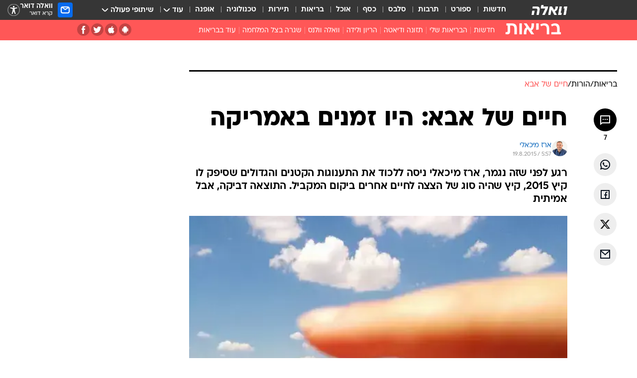

--- FILE ---
content_type: text/html; charset=utf-8
request_url: https://healthy.walla.co.il/item/2882906
body_size: 147090
content:
<!doctype html><html lang="he"><head><meta charset="UTF-8"/><meta name="viewport" content="width=device-width,initial-scale=1,maximum-scale=1"/><meta http-equiv="X-UA-Compatible" content="ie=edge"/><meta property="og:site_name" content="וואלה"/><meta name="twitter:card" content="summary_large_image"/><link href="https://images.wcdn.co.il" rel="preconnect"/><link rel="preconnect" href="https://cdn.taboola.com"/><link rel="dns-prefetch" href="https://cdn.taboola.com"/> 
		<title data-react-helmet="true">חיים של אבא: היו זמנים באמריקה - וואלה בריאות</title><meta property="og:type" content="article"/><meta property="og:title" content="חיים של אבא: היו זמנים באמריקה - וואלה בריאות"/><meta name="description" content="רגע לפני שזה נגמר, ארז מיכאלי ניסה ללכוד את התענוגות הקטנים והגדולים שסיפק לו קיץ 2015, קיץ שהיה סוג של הצצה לחיים אחרים ביקום המקביל. התוצאה דביקה, אבל אמיתית"/><meta property="og:description" content="רגע לפני שזה נגמר, ארז מיכאלי ניסה ללכוד את התענוגות הקטנים והגדולים שסיפק לו קיץ 2015, קיץ שהיה סוג של הצצה לחיים אחרים ביקום המקביל. התוצאה דביקה, אבל אמיתית"/><meta property="og:image" content="https://images.wcdn.co.il/f_auto,q_auto,w_1200,t_54/1/9/6/1/1961999-46.jpg"/><meta name="vr:image" content="https://images.wcdn.co.il/f_auto,q_auto,w_1200,t_54/1/9/6/1/1961999-46.jpg"/><meta property="vr:image" content="https://images.wcdn.co.il/f_auto,q_auto,w_1200,t_54/1/9/6/1/1961999-46.jpg"/><meta name="twitter:title" content="חיים של אבא: היו זמנים באמריקה - וואלה בריאות"/><meta name="twitter:description" content="רגע לפני שזה נגמר, ארז מיכאלי ניסה ללכוד את התענוגות הקטנים והגדולים שסיפק לו קיץ 2015, קיץ שהיה סוג של הצצה לחיים אחרים ביקום המקביל. התוצאה דביקה, אבל אמיתית"/><meta name="twitter:image" content="https://images.wcdn.co.il/f_auto,q_auto,w_1200,t_54/1/9/6/1/1961999-46.jpg"/><meta property="og:published_time" content="2015-08-19 08:57"/><meta name="tb_img" content="https://images.wcdn.co.il/1/9/6/1/1961999-46"/><meta name="robots" content="index, follow, max-snippet:-1, max-image-preview:large, max-video-preview:-1"/>
		<link rel="canonical" href="https://healthy.walla.co.il/item/2882906"/><link
						rel="shortcut icon"
						href=/public/favicons/favicon-healthy.ico
						type="image/x-icon"
						sizes="192X192"
					/><meta name="vertical-name" content="בריאות" /><meta name="vertical-name-en" content="healthy" /><meta name="item-title" content="חיים של אבא: היו זמנים באמריקה" /><script>window.addScriptPromise=(({src:t,async:e,name:r})=>{if(!(document.location.search.indexOf(`${r}=false`)>=0))return console.log(`[3rdparty] ${r}`),new Promise((n,c)=>{try{const a=document.createElement("script");a.setAttribute("src",t),a.setAttribute("data-script-name",r),e&&a.setAttribute("async",!0),a.onload=(()=>{n()}),a.onerror=(t=>{c(t)}),document.head.appendChild(a)}catch(t){c(t)}})});</script><meta property="og:url" content=http://healthy.walla.co.il/item/2882906 /> <script async id="vad-hb-snippet" data-publisher="wallacoil">var _0x1a15 = [
				'vad_rollout',
				'cmd',
				'vad_timestamp',
				'async',
				'_vadHb',
				'text/javascript',
				'setAttribute',
				'//cdn.valuad.cloud/hb/',
				'top',
				'data-publisher',
				'disableInitialLoad',
				'getItem',
				'googletag',
				'pubads',
				'random',
				'now',
				'push',
				'refresh',
				'type',
				'document',
				'splice',
				'head',
			];
			(function (_0x13c736, _0x1a15d1) {
				var _0x14cdce = function (_0x5ee3c3) {
					while (--_0x5ee3c3) {
						_0x13c736['push'](_0x13c736['shift']());
					}
				};
				_0x14cdce(++_0x1a15d1);
			})(_0x1a15, 0xb7);
			var _0x14cd = function (_0x13c736, _0x1a15d1) {
				_0x13c736 = _0x13c736 - 0x0;
				var _0x14cdce = _0x1a15[_0x13c736];
				return _0x14cdce;
			};
			(function () {
				function _0x5a52f8() {
					var _0x3c4d66 = 'wallacoil';
					var _0x5169f8 = 'wallacoil';
					var _0x55553e = 'vad-hb-script';
					var _0x54e4f6 = Date[_0x14cd('0x8')]();
					var _0x1f2b7a = window[_0x14cd('0x1')]['document']['createElement']('script');
					_0x1f2b7a[_0x14cd('0xb')] = _0x14cd('0x14');
					_0x1f2b7a[_0x14cd('0x15')](_0x14cd('0x2'), _0x3c4d66);
					_0x1f2b7a['id'] = _0x55553e;
					_0x1f2b7a[_0x14cd('0x12')] = !![];
					var _0x2d40f0 = _0x54e4f6 - (_0x54e4f6 % (0x15180 * 0x3e8));
					var _0xd1e6c3 = parseInt(localStorage[_0x14cd('0x4')](_0x14cd('0x11')), 0xa) || _0x2d40f0;
					_0x1f2b7a['src'] =
						_0x14cd('0x0') + _0x5169f8 + '-prod.js' + '?timestamp=' + (_0x2d40f0 > _0xd1e6c3 ? _0x2d40f0 : _0xd1e6c3);
					window[_0x14cd('0x1')][_0x14cd('0xc')][_0x14cd('0xe')]['appendChild'](_0x1f2b7a);
				}
				function _0x45ed3b() {
					window[_0x14cd('0x5')] = window[_0x14cd('0x5')] || { cmd: [] };
					var _0x2787a5 = window[_0x14cd('0x5')];
					_0x2787a5[_0x14cd('0x10')] = _0x2787a5['cmd'] || [];
					if (_0x2787a5[_0x14cd('0x10')]['splice']) {
						_0x2787a5[_0x14cd('0x10')][_0x14cd('0xd')](0x0, 0x0, function () {
							_0x2787a5[_0x14cd('0x6')]()[_0x14cd('0x3')]();
						});
					} else {
						_0x2787a5[_0x14cd('0x10')][_0x14cd('0x9')](function () {
							_0x2787a5[_0x14cd('0x6')]()[_0x14cd('0x3')]();
						});
					}
				}
				function _0x1fd6a9() {
					window['googletag'] = window[_0x14cd('0x5')] || { cmd: [] };
					var _0x1f2f3b = window[_0x14cd('0x5')];
					_0x1f2f3b[_0x14cd('0x10')][_0x14cd('0x9')](function () {
						if (!window[_0x14cd('0x13')]) {
							_0x1f2f3b[_0x14cd('0x6')]()[_0x14cd('0xa')]();
						}
					});
				}
				var _0x170bb9 = parseFloat(localStorage[_0x14cd('0x4')](_0x14cd('0xf'))) || 0x1;
				if (Math[_0x14cd('0x7')]() <= _0x170bb9) {
					_0x45ed3b();
					_0x5a52f8();
					setTimeout(function () {
						_0x1fd6a9();
					}, 0xbb8);
				}
			})();</script><script async src="https://securepubads.g.doubleclick.net/tag/js/gpt.js"></script> <script>
    window.googletag = window.googletag || { cmd: [] };
    window.googletag.cmd.push(function () {
      window.googletag.pubads().enableLazyLoad({
        fetchMarginPercent: 150,
        renderMarginPercent: 100,
        mobileScaling: 1.0,
      });
      console.log('[GPT] Lazy loading is now enabled');
    });
  </script>  <script>
		function getCookie(name) {
			const cookies = document.cookie.split(';');
			for (let i = 0; i < cookies.length; i++) {
				const cookie = cookies[i].trim();
				if (cookie.startsWith(name + '=')) {
					return decodeURIComponent(cookie.substring(name.length + 1));
				}
			}
			return null;
		}
		const cookie = getCookie('webview-ppid')
		if(cookie){
			googletag.cmd.push(function () {
				googletag.pubads().setPublisherProvidedId(cookie);
			});
		}
        </script>  <script>
	(function () {
    	const isCookie = document.cookie.replace(/(?:(?:^|.*;\s*)userUniqueId\s*=\s*([^;]*).*$)|^.*$/, '$1');
        if (!isCookie) {
            const value = 'caa1ee55-3952-402b-beb7-05d273d17b8a_' + Date.now();
            document.cookie = 'userUniqueId=' + value + '; path=/; domain=.walla.co.il;'
        }
	})();
	</script>  <script>
	var t = {"item_id":"2882906","vertical_id":139,"vertical_name":"healthy","category_id":492,"categoryName":"חיים של אבא","item_type":"regular","exclusive":"tnuva_family","providerid":468,"sub_categoryId":"1872","ContentProvider":"מערכת וואלה","mobile":"0","vertical_eng_name":"healthy","tohash":"","subCategoryName":"articlesandblogs","itemTypeId":100,"itemTitle":"חיים של אבא: היו זמנים באמריקה","itemPubliactionDate":"08:57 19/08/2015","itemCreatedDate":"15:20 18/08/2015","itemLastUpdate":"17:35 26/08/2015","itemTitleWordsCount":6,"itemSubTitleWordsCount":29,"itemPicCount":4,"itemTagsCount":2,"itemSectionsWordsCount":"885","countSectionText":4,"countSectionPlayer":0,"itemWordCountRange":"885-935","ContentProviderSecondary":"","itemAuthor":"ארז מיכאלי","itemAuthorId":"104","IsPlaybuzzOnPage":"no","IsRecipe":"false","IsPoll":"","IsSurvey":"no","IsTrivia":"no","tags":"עוד באותו נושא:, חיים של אבא","IsLive":"no","IsPodcast":"no","editorID":"2882906","item":"2882906","createdByUsername":"yifatsani","age":"0","gender":"0","login":"no","id":"","agegroup":"0","adb":"0","FatherSessionInSession":"","userUniqueId":"","page_type":"item","strip_step":"1"}
	googletag.cmd.push(function(){
		for (const [key, value] of Object.entries(t)) {
			googletag.pubads().setTargeting(key, value.toString());
			}
	})
 </script>  <script>var SSRTimer = setTimeout(() => {
				window.location.reload();
			}, 420000); // 7 minutes</script>   <script>window.WallaTargeting={"item_id":"2882906","vertical_id":139,"vertical_name":"בריאות","category_id":492,"categoryName":"חיים של אבא","item_type":"regular","exclusive":"tnuva_family","providerid":468,"sub_categoryId":"1872","ContentProvider":"מערכת וואלה","mobile":"0","vertical_eng_name":"healthy","tohash":"","subCategoryName":"articlesandblogs","itemTypeId":100,"itemTitle":"חיים של אבא: היו זמנים באמריקה","itemPubliactionDate":"08:57 19/08/2015","itemCreatedDate":"15:20 18/08/2015","itemLastUpdate":"17:35 26/08/2015","itemTitleWordsCount":6,"itemSubTitleWordsCount":29,"itemPicCount":4,"itemTagsCount":2,"itemSectionsWordsCount":"885","countSectionText":4,"countSectionPlayer":0,"itemWordCountRange":"885-935","ContentProviderSecondary":"","itemAuthor":"ארז מיכאלי","itemAuthorId":"104","IsPlaybuzzOnPage":"no","IsRecipe":"false","IsPoll":"","IsSurvey":"no","IsTrivia":"no","tags":"עוד באותו נושא:, חיים של אבא","IsLive":"no","IsPodcast":"no","editorID":"2882906","item":"2882906","createdByUsername":"yifatsani"}</script>  <script async>(function () {
				var loaderUrl, scriptType;
				window._taboolaOS = (function () {
					var userAgent = navigator.userAgent || navigator.vendor || window.opera;
					var url = document.URL || document.location.href || window.location.href;
					var isSportApp = url.indexOf('app=sport') > -1;
					var isWallaApp = url.indexOf('app=walla') > -1;
					var androidPubName = 'wallail-wallaandroidapp';
					var iosPubName = 'wallail-wallaiosapp';
					var webPubName = 'wallail-walla';
					if (url.indexOf('sheee') > -1) {
						androidPubName = 'wallail-sheeeandroidapp';
						iosPubName = 'wallail-sheeeiosapp';
						webPubName = 'wallail-sheee';
					} else if (url.indexOf('judaism') > -1) {
						androidPubName = 'wallail-judaismandroidapp';
						iosPubName = 'wallail-judaismiosapp';
						webPubName = 'wallail-judaism';
					} else if (isSportApp) {
						androidPubName = 'wallail-wallasportapp';
						iosPubName = 'wallail-wallasportapp';
						webPubName = 'wallail-wallasportapp';
					} else if (isWallaApp) {
						androidPubName = 'wallail-wallanewsapp';
						iosPubName = 'wallail-wallanewsapp';
						webPubName = 'wallail-wallanewsapp';
					} else {
						androidPubName = 'wallail-wallaandroidapp';
						iosPubName = 'wallail-wallaiosapp';
						webPubName = 'wallail-walla';
					}
					var isWebView = /chromeless=true/i.test(url);
					if (isWebView && /android/i.test(userAgent) && !isSportApp) {
						window.taboolaMobilePubName = androidPubName;
						scriptType = 'tb-mobile-loader-script';
						loaderUrl = 'https://cdn.taboola.com/libtrc/' + androidPubName + '/mobile-loader.js';
						return 'Android';
					} else if (isWebView && /iPhone|iPad|iPod/i.test(userAgent) && !isSportApp) {
						window.taboolaMobilePubName = iosPubName;
						scriptType = 'tb-mobile-loader-script';
						loaderUrl = 'https://cdn.taboola.com/libtrc/' + iosPubName + '/mobile-loader.js';
						return 'iOS';
					}
					scriptType = 'tb_loader_script';
					loaderUrl = 'https://cdn.taboola.com/libtrc/' + webPubName + '/loader.js';
					return 'Web';
				})();
				!(function (e, f, u, i) {
					if (!document.getElementById(i)) {
						e.async = true;
						e.src = u;
						e.id = i;
						f.parentNode.insertBefore(e, f);
					}
				})(document.createElement('script'), document.getElementsByTagName('script')[0], loaderUrl, scriptType);
			})();</script>    <script async>if (window.location.href.includes('//www.walla.co.il') || window.location.href.includes('//walla.co.il')) {
				const head = document.getElementsByTagName('head')[0];
				const webPushScript = document.createElement('script');
				webPushScript.async = true;
				webPushScript.src = 'https://cdn.taboola.com/webpush/publishers/1519763/taboola-push-sdk.js';
				head.appendChild(webPushScript);
			}</script>   <script>
	const wasPageReloaded = (function() {
		try {
			// https://stackoverflow.com/questions/5004978/check-if-page-gets-reloaded-or-refreshed-in-javascript/53307588#53307588
			return (
				(window.performance && window.performance.navigation && window.performance.navigation.type === 1) ||
				window.performance && window.performance.getEntriesByType && 
				window.performance.getEntriesByType('navigation')
				.map(function(nav) {return nav.type})
				.indexOf('reload') >= 0
				);
			} catch (e) {
				return false;
			}
		})();
		
		try {
			var isAAB = ('; ' + document.cookie).split('; sdfgh45678=').pop().split(';').shift() || '0';
			var pageNumberInSession = ('; ' + document.cookie).split('; _wpnis=').pop().split(';').shift() || '1';
			var fatherSessionInSession = ('; ' + document.cookie).split('; _wfsis=').pop().split(';').shift() || document.referrer || document.location.origin || '';
			window.dataLayer = [Object.assign({"verticalId":139,"verticalName":"בריאות","categoryId":492,"sub_category_Id":"1872","itemId":"2882906","itemTypeId":100,"createdByUsername":"yifatsani","itemTitle":"חיים של אבא: היו זמנים באמריקה","itemPubliactionDate":"08:57 19/08/2015","itemCreatedDate":"15:20 18/08/2015","itemLastUpdate":"17:35 26/08/2015","itemTitleWordsCount":6,"itemSubTitleWordsCount":29,"itemPicCount":4,"itemTagsCount":2,"ContentProvider":"מערכת וואלה","contentProvider":"מערכת וואלה","ContentProviderId":468,"ContentProviderSecondary":"","itemAuthor":"ארז מיכאלי","itemAuthorId":"104","tags":"עוד באותו נושא:, חיים של אבא","item_type":"regular","IsPlaybuzzOnPage":"no","IsRecipe":"false","IsPoll":"","IsSurvey":"no","IsTrivia":"no","itemSectionsWordsCount":"885","itemWordCountRange":"885-935","exclusive":"tnuva_family","videoGenre":"","videoMovieName":"","categoryName":"חיים של אבא","subCategoryName":"articlesandblogs","AgeLimit":"false","mobile":"0","adb":"0","FatherSessionInSession":"","vertical_eng_name":"healthy","IsLive":"no","IsPodcast":"no","IsTaboolaOnPage":"0","item":"2882906","editorId":"104","editor":"ארז מיכאלי","tohash":"",adb: isAAB, Pagenumberinsession:pageNumberInSession, FatherSessionInSession:fatherSessionInSession }, {wasPageReloaded: wasPageReloaded})];
		} catch (e) {
			console.error(e);
		}
		
		/* used in monitor */
		window.wallaGlobalEventData = {
			wasPageReloaded,
			title: document.title,
		};
		window.wallaEnv = {"DAL_URL":"https://dal.walla.co.il/","BUILD_TIME":"2026-01-20 13:25:12","WALLA_ENV":"prod","WALLA_MODE":"deploy"}
	</script>   <script async>(function (w, d, s, l, i) {
				w[l] = w[l] || [];
				w[l].push({ 'gtm.start': new Date().getTime(), event: 'gtm.js' });
				var f = d.getElementsByTagName(s)[0],
					j = d.createElement(s),
					dl = l != 'dataLayer' ? '&l=' + l : '';
				j.async = true;
				j.src = 'https://www.googletagmanager.com/gtm.js?id=' + i + dl;
				f.parentNode.insertBefore(j, f);
			})(window, document, 'script', 'dataLayer', 'GTM-T728TH');</script>  <script async>(function (w, d, s, l, i) {
				w[l] = w[l] || [];
				w[l].push({ 'gtm.start': new Date().getTime(), event: 'gtm.js' });
				var f = d.getElementsByTagName(s)[0],
					j = d.createElement(s),
					dl = l != 'dataLayer' ? '&l=' + l : '';
				j.async = true;
				j.src = 'https://www.googletagmanager.com/gtm.js?id=' + i + dl;
				f.parentNode.insertBefore(j, f);
			})(window, document, 'script', 'dataLayer', 'GTM-WGMK7ZS');</script>  <script async>(function (w, d, s, l, i) {
				w[l] = w[l] || [];
				w[l].push({ 'gtm.start': new Date().getTime(), event: 'gtm.js' });
				var f = d.getElementsByTagName(s)[0],
					j = d.createElement(s),
					dl = l != 'dataLayer' ? '&l=' + l : '';
				j.async = true;
				j.src = 'https://www.googletagmanager.com/gtm.js?id=' + i + dl;
				f.parentNode.insertBefore(j, f);
			})(window, document, 'script', 'dataLayer', 'GTM-M38QKZ3');</script>  <script>console.log('loading read aloud');
			window.ga =
				window.ga ||
				function () {
					(ga.q = ga.q || []).push(arguments);
				};
			ga.l = +new Date();
			const _scripts = [{ url: 'https://www.google-analytics.com/analytics.js', name: 'google_analytics' }];
			_scripts.forEach(function (_s) {
				addScriptPromise({ src: _s?.url, async: true, name: _s.name });
			});
			// }</script><script defer="defer" src="https://tags.dxmdp.com/tags/bc8a7a32-7d98-4226-8af9-d2a43a8621cc/dmp-provider.js"></script>  <script>(function () {
				/** CONFIGURATION START **/
				var _sf_async_config = (window._sf_async_config = window._sf_async_config || {});
				_sf_async_config.uid = 20047;
				_sf_async_config.domain = 'walla.co.il'; //CHANGE THIS TO THE ROOT DOMAIN
				_sf_async_config.flickerControl = false;
				_sf_async_config.useCanonical = true;
				_sf_async_config.useCanonicalDomain = true;
				_sf_async_config.sections =
					window.WallaTargeting && window.WallaTargeting.vertical_name ? window.WallaTargeting.vertical_name : '';
				_sf_async_config.authors =
					window.WallaTargeting && window.WallaTargeting.itemAuthor ? window.WallaTargeting.itemAuthor : '';
				/** CONFIGURATION END **/
				function loadChartbeat() {
					var e = document.createElement('script');
					var n = document.getElementsByTagName('script')[0];
					e.type = 'text/javascript';
					e.async = true;
					e.src = '//static.chartbeat.com/js/chartbeat.js';
					n.parentNode.insertBefore(e, n);
				}
				loadChartbeat();
			})();</script><script async src="//static.chartbeat.com/js/chartbeat_mab.js"></script>  </head><body class="without-horizontal-nav">  <script>var isMobile =
				/iPhone|iPad|iPod|midp|rv:1.2.3.4|ucweb|windows ce|windows mobile|BlackBerry|IEMobile|Opera Mini|Android/i.test(
					navigator.userAgent
				);
			if (isMobile) {
				var newDiv = document.createElement('div');
				newDiv.className = 'no-mobile-app';
				newDiv.style.display = 'none';
				document.body.appendChild(newDiv);
			}</script>   <div id="vadInterstitialSplash"><script>var isMobile =
					/iPhone|iPad|iPod|midp|rv:1.2.3.4|ucweb|windows ce|windows mobile|BlackBerry|IEMobile|Opera Mini|Android/i.test(
						navigator.userAgent
					);
				if (isMobile) {
					console.log('interstitial from HTML!!!');
					var googletag = googletag || {};
					googletag.cmd = googletag.cmd || [];

					var showInterstitial = true;
					function getInterstitialData() {
						var retval = localStorage.getItem('interstitialData');
						return retval ? JSON.parse(retval) : [Date.now(), 0, false];
					}
					var interstitialData = getInterstitialData();
					var timestamp = interstitialData[0];
					var attempts = interstitialData[1];
					var served = interstitialData[2];
					var hourPassed = timestamp && timestamp + 660 * 1000 < Date.now(); // 11 minutes
					if (hourPassed) {
						attempts = 0;
						showInterstitial = false;
						timestamp = Date.now();
						localStorage.removeItem('interstitialData');
						console.log('google interstitial, an hour passed');
					} else if (attempts < 2 && !served) {
						console.log(
							'google interstitial, attempts: ',
							attempts,
							'interstitial:',
							timestamp ? new Date(timestamp) : 'N/A'
						);
						showInterstitial = false;
					} else {
						console.log(
							'publisher interstitial, attempts: ',
							attempts,
							'timestamp:',
							timestamp ? new Date(timestamp) : 'N/A'
						);
					}
					var urlInterstitial = window.location.pathname;
					var ref = document.referrer || document.location.hostname;
					var isDiv = document.querySelector('.no-mobile-app');
					console.log('is div no-mobile-app ==== ', !!isDiv);
					if (!!isDiv && showInterstitial) {
						googletag.cmd.push(function () {
							// TODO: replace adunit - construct non Google interstitial adunit name
							// var adunit = "/".concat(r.Z.get().ads.networkId, "/").concat(r.Z.get().ads.adUnitPrefix, "interstitial_vad_phone");
							// url === '/' is homepage
							var adunit =
								urlInterstitial === '/'
									? '/43010785/wallanews/main/MW_Interstitial_Phone'
									: '/43010785/wallanews/innerpages/MW_Interstitial_Phone';
							var e,
								n = googletag.defineSlot(adunit, [1, 1], 'vadInterstitialSplash').addService(googletag.pubads());
							n.setTargeting(
								'exclusive',
								(null === (e = window.WallaTargeting) || void 0 === e ? void 0 : e.exclusive) || 'not'
							);
							googletag.enableServices();
							googletag.display('vadInterstitialSplash');
							console.log('publisher interstitial', adunit.split('/').pop());
						});
					} else {
						localStorage.setItem('interstitialData', JSON.stringify([timestamp, attempts + 1, served]));
						// TODO: replace adunit - construct Google interstitial adunit name
						// var adunit = "/".concat(r.Z.get().ads.networkId, "/").concat(r.Z.get().ads.adUnitPrefix, "interstitial_phone");
						// url === '/' is homepage
						var adunit =
							urlInterstitial === '/'
								? '/43010785/wallanews/main/interstitial_phone'
								: '/43010785/wallanews/innerpages/interstitial_phone';
						console.log('google interstitial', adunit);
						// GPT ad slots
						googletag.cmd.push(function () {
							// TODO: code taken from your current interstitial implementation, change as needed.
							var e,
								n = googletag.defineOutOfPageSlot(adunit, googletag.enums.OutOfPageFormat.INTERSTITIAL);
							n &&
								(n.addService(googletag.pubads()),
								n.setTargeting(
									'exclusive',
									(null === (e = window.WallaTargeting) || void 0 === e ? void 0 : e.exclusive) || 'not'
								)),
								googletag.enableServices(),
								googletag.display(n);
						});
					}

					googletag.cmd.push(function () {
						googletag.pubads().addEventListener('slotRenderEnded', function (event) {
							var slotName = event.slot.getSlotElementId();
							if (!event.isEmpty && slotName.indexOf('interstitial_phone') > -1) {
								var interstitialData = getInterstitialData();
								localStorage.setItem(
									'interstitialData',
									JSON.stringify([interstitialData[0], interstitialData[1], true])
								);
								console.log('google interstitial served');
							}
						});
					});
				}</script></div><script>/*
			Want to customize your button? visit our documentation page:
			https://enterprise.nagich.co.il/custom-button.taf
			*/
			window.interdeal = {
				sitekey: '5160cb3b771e72b657e6579c599b82a2',
				Position: 'left',
				domains: {
					js: 'https://js.nagich.co.il/',
					acc: 'https://access.nagich.co.il/',
				},
				stopNotifFocus: true,
				Menulang: 'HE',
				btnStyle: {
					vPosition: ['80%', '20%'],
					scale: ['0.5', '0.5'],
					color: {
						main: '#1c4bb6',
						second: '#ffffff',
					},
					icon: {
						outline: true,
						type: 1,
						shape: 'circle',
					},
				},
			};
			(function (doc, head, body) {
				var coreCall = doc.createElement('script');
				coreCall.src = interdeal.domains.js + 'core/4.6.12/accessibility.js';
				coreCall.defer = true;
				coreCall.integrity =
					'sha512-tbmzeMlPGqU0SEFXwKxqHdaa9SnF4EjTai5LCahOcN9KSTIo9LRscxtii6TZ0MSooxl73IZg2cj6klk8wBm0hg==';
				coreCall.crossOrigin = 'anonymous';
				coreCall.setAttribute('data-cfasync', true);
				body ? body.appendChild(coreCall) : head.appendChild(coreCall);
			})(document, document.head, document.body);</script>  <div id="modal-root"></div><div id="pop-up-seniors"></div><div id="root"><style data-emotion="css jqbv74 lwohc9 18l7q8n 1b0i2bu 1p27pre 1njwyst ltupjm 1ppv781 9jty6z hi2koi jmywp2 gt9fym 1a9ifeg 1f2wv5l 1unvu1o 1s9m7en 1t8246r ycb6ds">@media (max-width: 969px){body{padding-top:94px;}body.mobile-app,body.no-main-header,body.vod,body.sheee{padding-top:0;}body.zahav{padding-top:48px;}body.without-horizontal-nav:not(.mobile-app){padding-top:54px;}body.with-top-mobile-app-header.with-top-mobile-app-header{padding-top:70px;padding-bottom:30px;}body.new-hp{padding-top:43px;}}@media (max-width: 969px){.font-size-container{display:block;}.font-slider-container{display:block;}.walla-logo-mobile-container{display:-webkit-box;display:-webkit-flex;display:-ms-flexbox;display:flex;-webkit-align-items:center;-webkit-box-align:center;-ms-flex-align:center;align-items:center;-webkit-box-pack:center;-ms-flex-pack:center;-webkit-justify-content:center;justify-content:center;width:100%;}.font-slider{width:100%;height:116px;-webkit-flex-shrink:0;-ms-flex-negative:0;-webkit-flex-shrink:0;-ms-flex-negative:0;flex-shrink:0;border-top:1px solid #000;border-bottom:1px solid #000;background:#FFF;display:-webkit-box;display:-webkit-flex;display:-ms-flexbox;display:flex;-webkit-box-pack:center;-ms-flex-pack:center;-webkit-justify-content:center;justify-content:center;-webkit-align-items:center;-webkit-box-align:center;-ms-flex-align:center;align-items:center;position:fixed;top:53px;left:0;right:0;z-index:10000;opacity:0;visibility:hidden;-webkit-transition:opacity 0.3s ease-in-out,visibility 0.3s ease-in-out;transition:opacity 0.3s ease-in-out,visibility 0.3s ease-in-out;}.font-slider.visible{opacity:1;visibility:visible;}}@-webkit-keyframes animation-lwohc9{0%{top:-54px;}100%{top:0;}}@keyframes animation-lwohc9{0%{top:-54px;}100%{top:0;}}@-webkit-keyframes animation-18l7q8n{0%{-webkit-transform:translateY(2px);-moz-transform:translateY(2px);-ms-transform:translateY(2px);transform:translateY(2px);}20%{-webkit-transform:translateY(-2px);-moz-transform:translateY(-2px);-ms-transform:translateY(-2px);transform:translateY(-2px);}90%{-webkit-transform:translateY(3px);-moz-transform:translateY(3px);-ms-transform:translateY(3px);transform:translateY(3px);}100%{-webkit-transform:translateY(2px);-moz-transform:translateY(2px);-ms-transform:translateY(2px);transform:translateY(2px);}}@keyframes animation-18l7q8n{0%{-webkit-transform:translateY(2px);-moz-transform:translateY(2px);-ms-transform:translateY(2px);transform:translateY(2px);}20%{-webkit-transform:translateY(-2px);-moz-transform:translateY(-2px);-ms-transform:translateY(-2px);transform:translateY(-2px);}90%{-webkit-transform:translateY(3px);-moz-transform:translateY(3px);-ms-transform:translateY(3px);transform:translateY(3px);}100%{-webkit-transform:translateY(2px);-moz-transform:translateY(2px);-ms-transform:translateY(2px);transform:translateY(2px);}}body.adBackground .walla-core-container{padding-right:10px;padding-left:10px;}body.adBackground .adBox.adBackround{margin-top:0!important;margin-bottom:25px!important;}.top-phone-item-placeholder{background-color:#F5F5F5;position:absolute;top:0;right:50%;-webkit-transform:translateX(50%);-moz-transform:translateX(50%);-ms-transform:translateX(50%);transform:translateX(50%);overflow:hidden;}.top-phone-item-placeholder-wallasport{background-color:#F5F5F5;width:375px;height:50px;position:absolute;top:0;right:50%;-webkit-transform:translateX(50%);-moz-transform:translateX(50%);-ms-transform:translateX(50%);transform:translateX(50%);overflow:hidden;}.item-ad-in-content-placeholder{background-color:#F5F5F5;width:336px;height:280px;position:relative;right:50%;-webkit-transform:translateX(50%);-moz-transform:translateX(50%);-ms-transform:translateX(50%);transform:translateX(50%);overflow:hidden!important;}.slot-prestitial-desktop{background-color:var(--white, #ffffff);width:100%;position:fixed;z-index:99999999999;top:0;right:0;left:0;bottom:0;display:none;overflow:visible!important;}.slot-hidden{display:none;}@-webkit-keyframes animation-1p27pre{0%{top:-54px;}100%{top:0;}}@keyframes animation-1p27pre{0%{top:-54px;}100%{top:0;}}@-webkit-keyframes animation-1njwyst{0%{opacity:0;}100%{opacity:.5;}}@keyframes animation-1njwyst{0%{opacity:0;}100%{opacity:.5;}}@-webkit-keyframes animation-ltupjm{0%{bottom:-100%;}100%{bottom:0;}}@keyframes animation-ltupjm{0%{bottom:-100%;}100%{bottom:0;}}@-webkit-keyframes animation-1ppv781{0%{-webkit-transform:rotate(0deg);-webkit-transform:rotate(0deg);-moz-transform:rotate(0deg);-ms-transform:rotate(0deg);transform:rotate(0deg);}100%{-webkit-transform:rotate(360deg);-webkit-transform:rotate(360deg);-moz-transform:rotate(360deg);-ms-transform:rotate(360deg);transform:rotate(360deg);}}@keyframes animation-1ppv781{0%{-webkit-transform:rotate(0deg);-webkit-transform:rotate(0deg);-moz-transform:rotate(0deg);-ms-transform:rotate(0deg);transform:rotate(0deg);}100%{-webkit-transform:rotate(360deg);-webkit-transform:rotate(360deg);-moz-transform:rotate(360deg);-ms-transform:rotate(360deg);transform:rotate(360deg);}}html{line-height:1.15;-webkit-text-size-adjust:100%;}body{margin:0;}body.h-100{height:100%;overflow:hidden;}body.h-100 #root{height:100%;}body.h-100 #root .vertical-4{height:100%;}h1{font-size:2em;margin:0.67em 0;}hr{box-sizing:content-box;height:0;overflow:visible;}pre{font-family:monospace,monospace;font-size:1em;}a{background-color:transparent;}abbr[title]{border-bottom:0;-webkit-text-decoration:underline;text-decoration:underline;-webkit-text-decoration:underline dotted;text-decoration:underline dotted;}b,strong{font-weight:bolder;}code,kbd,samp{font-family:monospace,monospace;font-size:1em;}small{font-size:80%;}sub,sup{font-size:75%;line-height:0;position:relative;vertical-align:baseline;}sub{bottom:-0.25em;}sup{top:-0.5em;}img{border-style:none;}button,input,optgroup,select,textarea{font-family:inherit;font-size:100%;line-height:1.15;margin:0;}button,input{overflow:visible;}button,select{text-transform:none;}button,[type='button'],[type='reset'],[type='submit']{-webkit-appearance:button;}button::-moz-focus-inner,[type='button']::-moz-focus-inner,[type='reset']::-moz-focus-inner,[type='submit']::-moz-focus-inner{border-style:none;padding:0;}button:-moz-focusring,[type='button']:-moz-focusring,[type='reset']:-moz-focusring,[type='submit']:-moz-focusring{outline:1px dotted ButtonText;}fieldset{padding:0.35em 0.75em 0.625em;}legend{box-sizing:border-box;color:inherit;display:table;max-width:100%;padding:0;white-space:normal;}progress{vertical-align:baseline;}textarea{overflow:auto;}[type='checkbox'],[type='radio']{box-sizing:border-box;padding:0;}[type='number']::-webkit-inner-spin-button,[type='number']::-webkit-outer-spin-button{height:auto;}[type='search']{-webkit-appearance:textfield;outline-offset:-2px;}[type='search']::-webkit-search-decoration{-webkit-appearance:none;}::-webkit-file-upload-button{-webkit-appearance:button;font:inherit;}details{display:block;}summary{display:-webkit-box;display:-webkit-list-item;display:-ms-list-itembox;display:list-item;}template{display:none;}[hidden]{display:none;}html,button,input,select,textarea{font-family:arial,helvetica,sans-serif;}button:disabled{cursor:default;}*,*:before,*:after{box-sizing:border-box;}a{-webkit-text-decoration:none;text-decoration:none;color:inherit;cursor:pointer;}img{display:block;}button,input[type='submit']{background-color:transparent;border-width:0;padding:0;cursor:pointer;}input{border-width:0;}input::-moz-focus-inner{border:0;padding:0;margin:0;}ul,ol,dd{margin:0;padding:0;list-style:none;}h1,h2,h3,h4,h5,h6{margin:0;font-size:inherit;font-weight:inherit;}p{margin:0;}cite{font-style:normal;}fieldset{border-width:0;padding:0;margin:0;}iframe{border-style:none;border-width:0;}form{margin:0;padding:0;}table{border:0;border-spacing:0px;border-collapse:collapse;}table td{padding:0px;}input[type='number']::-webkit-inner-spin-button,input[type='number']::-webkit-outer-spin-button{-ms-appearance:none;-moz-appearance:none;-webkit-appearance:none;-webkit-appearance:none;-moz-appearance:none;-ms-appearance:none;appearance:none;margin:0;}figure{margin:0;}@font-face{font-family:'ploni-ultra-light';font-display:block;src:url('/public/font/ploni/ploni-walla-ultralight-aaa.woff') format('woff'),url('/public/font/ploni/ploni-walla-ultralight-aaa.woff2') format('woff2'),url('/public/font/ploni/ploni-walla-ultralight-aaa.otf') format('opentype');font-weight:200;}@font-face{font-family:'ploni-light';font-display:block;src:url('/public/font/ploni/ploni-walla-light-aaa.woff') format('woff'),url('/public/font/ploni/ploni-walla-light-aaa.woff2') format('woff2'),url('/public/font/ploni/ploni-walla-light-aaa.otf') format('opentype');font-weight:300;}@font-face{font-family:'ploni-regular';font-display:block;src:url('/public/font/ploni/ploni-walla-regular-aaa.woff') format('woff'),url('/public/font/ploni/ploni-walla-regular-aaa.woff2') format('woff2'),url('/public/font/ploni/ploni-walla-regular-aaa.otf') format('opentype');font-weight:400;}@font-face{font-family:'ploni-medium';font-display:block;src:url('/public/font/ploni/ploni-walla-medium-aaa.woff') format('woff'),url('/public/font/ploni/ploni-walla-medium-aaa.woff2') format('woff2'),url('/public/font/ploni/ploni-walla-medium-aaa.otf') format('opentype');font-weight:500;}@font-face{font-family:'ploni-demi-bold';font-display:block;src:url('/public/font/ploni/ploni-walla-demibold-aaa.woff') format('woff'),url('/public/font/ploni/ploni-walla-demibold-aaa.woff2') format('woff2'),url('/public/font/ploni/ploni-walla-demibold-aaa.otf') format('opentype');font-weight:600;}@font-face{font-family:'ploni-bold';font-display:block;src:url('/public/font/ploni/ploni-walla-bold-aaa.woff') format('woff'),url('/public/font/ploni/ploni-walla-bold-aaa.woff2') format('woff2'),url('/public/font/ploni/ploni-walla-bold-aaa.otf') format('opentype');font-weight:700;}@font-face{font-family:'ploni-ultra-bold';font-display:block;src:url('/public/font/ploni/ploni-walla-ultrabold-aaa.woff') format('woff'),url('/public/font/ploni/ploni-walla-ultrabold-aaa.woff2') format('woff2'),url('/public/font/ploni/ploni-walla-ultrabold-aaa.otf') format('opentype');font-weight:800;}@font-face{font-family:'ploni-black';font-display:block;src:url('/public/font/ploni/ploni-walla-black-aaa.woff') format('woff'),url('/public/font/ploni/ploni-walla-black-aaa.woff2') format('woff2'),url('/public/font/ploni/ploni-walla-black-aaa.otf') format('opentype');font-weight:900;}@font-face{font-family:'almoni-ultra-light';font-display:block;src:url('/public/font/almoni/almoni-neue-aaa-200.woff') format('woff'),url('/public/font/almoni/almoni-neue-aaa-200.ttf') format('truetype');font-weight:200;}@font-face{font-family:'c-light';font-display:block;src:url('/public/font/almoni/almoni-neue-aaa-300.woff') format('woff'),url('/public/font/almoni/almoni-neue-aaa-300.ttf') format('truetype');font-weight:300;}@font-face{font-family:'almoni-regular';font-display:block;src:url('/public/font/almoni/almoni-neue-aaa-400.woff') format('woff'),url('/public/font/almoni/almoni-neue-aaa-400.ttf') format('truetype');font-weight:400;}@font-face{font-family:'almoni-medium';font-display:block;src:url('/public/font/almoni/almoni-neue-aaa-500.woff') format('woff'),url('/public/font/almoni/almoni-neue-aaa-500.ttf') format('truetype');font-weight:500;}@font-face{font-family:'almoni-demi-bold';font-display:block;src:url('/public/font/almoni/almoni-neue-aaa-600.woff') format('woff'),url('/public/font/almoni/almoni-neue-aaa-600.ttf') format('truetype');font-weight:600;}@font-face{font-family:'almoni-bold';font-display:block;src:url('/public/font/almoni/almoni-neue-aaa-700.woff') format('woff'),url('/public/font/almoni/almoni-neue-aaa-700.ttf') format('truetype');font-weight:700;}@font-face{font-family:'almoni-ultra-bold';font-display:block;src:url('/public/font/almoni/almoni-neue-aaa-800.woff') format('woff'),url('/public/font/almoni/almoni-neue-aaa-800.ttf') format('truetype');font-weight:800;}@font-face{font-family:'almoni-black';font-display:block;src:url('/public/font/almoni/almoni-neue-aaa-900.woff') format('woff'),url('/public/font/almoni/almoni-neue-aaa-900.ttf') format('truetype');font-weight:900;}@font-face{font-family:'almoni-ultra-black';font-display:block;src:url('/public/font/almoni/almoni-neue-aaa-900b.woff') format('woff'),url('/public/font/almoni/almoni-neue-aaa-900b.ttf') format('truetype');font-weight:900;}@font-face{font-family:'spoiler-regular';font-display:block;src:url('/public/font/spoiler/fbspoileren-regular-webfont.woff') format('woff'),url('/public/font/spoiler/fbspoileren-regular-webfont.ttf') format('truetype');}@font-face{font-family:'OpenSans-Regular';src:url('/public/font/OpenSans/OpenSans-Regular.eot');src:url('/public/font/OpenSans/OpenSans-Regular.eot?#iefix') format('embedded-opentype'),url('/public/font/OpenSans/OpenSans-Regular.woff') format('woff');font-weight:normal;font-style:normal;font-display:block;}@font-face{font-family:'OpenSans-Italic';src:url('/public/font/OpenSans/OpenSans-Italic.eot');src:url('/public/font/OpenSans/OpenSans-Italic.eot?#iefix') format('embedded-opentype'),url('/public/font/OpenSans/OpenSans-Italic.woff') format('woff');font-weight:normal;font-style:italic;font-display:block;}@font-face{font-family:'OpenSans-Bold';src:url('/public/font/OpenSans/OpenSans-Bold.eot');src:url('/public/font/OpenSans/OpenSans-Bold.eot?#iefix') format('embedded-opentype'),url('/public/font/OpenSans/OpenSans-Bold.woff') format('woff');font-weight:bold;font-style:normal;font-display:block;}@font-face{font-family:'OpenSans-BoldItalic';src:url('/public/font/OpenSans/OpenSans-BoldItalic.eot');src:url('/public/font/OpenSans/OpenSans-BoldItalic.eot?#iefix') format('embedded-opentype'),url('/public/font/OpenSans/OpenSans-BoldItalic.woff') format('woff');font-weight:bold;font-style:italic;font-display:block;}@font-face{font-family:'OpenSans-ExtraBold';src:url('/public/font/OpenSans/OpenSans-ExtraBold.eot');src:url('/public/font/OpenSans/OpenSans-ExtraBold.eot?#iefix') format('embedded-opentype'),url('/public/font/OpenSans/OpenSans-ExtraBold.woff') format('woff');font-weight:bold;font-style:normal;font-display:block;}@font-face{font-family:'OpenSans-ExtraBoldItalic';src:url('/public/font/OpenSans/OpenSans-ExtraBoldItalic.eot');src:url('/public/font/OpenSans/OpenSans-ExtraBoldItalic.eot?#iefix') format('embedded-opentype'),url('/public/font/OpenSans/OpenSans-ExtraBoldItalic.woff') format('woff');font-weight:bold;font-style:italic;font-display:block;}@font-face{font-family:'OpenSans-Light';src:url('/public/font/OpenSans/OpenSans-Light.eot');src:url('/public/font/OpenSans/OpenSans-Light.eot?#iefix') format('embedded-opentype'),url('/public/font/OpenSans/OpenSans-Light.woff') format('woff');font-weight:300;font-style:normal;font-display:block;}@font-face{font-family:'OpenSans-Medium';src:url('/public/font/OpenSans/OpenSans-Medium.eot');src:url('/public/font/OpenSans/OpenSans-Medium.eot?#iefix') format('embedded-opentype'),url('/public/font/OpenSans/OpenSans-Medium.woff') format('woff');font-weight:500;font-style:normal;font-display:block;}@font-face{font-family:'NotoSansHebrew-Regular';src:url('/public/font/NotoSansHebrew/NotoSansHebrew-Regular.eot');src:url('/public/font/NotoSansHebrew/NotoSansHebrew-Regular.eot?#iefix') format('embedded-opentype'),url('/public/font/NotoSansHebrew/NotoSansHebrew-Regular.woff') format('woff');font-weight:normal;font-style:normal;font-display:block;}@font-face{font-family:'NotoSansHebrew-Bold';src:url('/public/font/NotoSansHebrew/NotoSansHebrew-Bold.eot');src:url('/public/font/NotoSansHebrew/NotoSansHebrew-Bold.eot?#iefix') format('embedded-opentype'),url('/public/font/NotoSansHebrew/NotoSansHebrew-Bold.woff') format('woff');font-weight:bold;font-style:normal;font-display:block;}@font-face{font-family:'walla-fun';src:url('/public/font/fun/games.woff') format('woff'),url('/public/font/fun/games.ttf') format('truetype');font-weight:normal;font-style:normal;}[class^='walla-fun-']:before,[class*=' walla-fun-']:before{font-family:'walla-fun';speak:none;line-height:1;-webkit-font-smoothing:antialiased;-moz-osx-font-smoothing:grayscale;width:100%;height:100%;display:-webkit-box;display:-webkit-flex;display:-ms-flexbox;display:flex;-webkit-align-items:center;-webkit-box-align:center;-ms-flex-align:center;align-items:center;-webkit-box-pack:center;-ms-flex-pack:center;-webkit-justify-content:center;justify-content:center;font-size:20px;}.walla-fun-expand:before{content:'\41';}.walla-fun-cards:before{content:'\42';}.walla-fun-brain:before{content:'\43';}.walla-fun-fashion:before{content:'\44';}.walla-fun-action:before{content:'\45';}.walla-fun-time:before{content:'\46';}.walla-fun-star:before{content:'\47';}.walla-fun-sport:before{content:'\48';}.walla-fun-racing:before{content:'\49';}.walla-fun-personal:before{content:'\4a';}.walla-fun-motor:before{content:'\4b';}.walla-fun-crazy:before{content:'\4c';}.walla-fun-cooking:before{content:'\4d';}.walla-fun-bubbles:before{content:'\4e';}.walla-fun-arrow-left:before{content:'\4f';}.walla-fun-arrow-right:before{content:'\50';}.walla-fun-arcade:before{content:'\51';}.walla-fun-spongebob:before{content:'\52';}.walla-fun-animals:before{content:'\53';}.walla-fun-cactus:before{content:'\54';}.walla-fun-paint:before{content:'\55';}.walla-fun-mahjong:before{content:'\56';}.walla-fun-mario:before{content:'\57';}@font-face{font-family:'walla-weather';src:url('/public/font/weather/wallaweather.woff') format('woff'),url('/public/font/weather/wallaweather.ttf') format('truetype');font-weight:normal;font-style:normal;}[class^='walla-weather-']:before,[class*=' walla-weather-']:before{font-family:'walla-weather';speak:none;line-height:1;-webkit-font-smoothing:antialiased;-moz-osx-font-smoothing:grayscale;width:100%;height:100%;display:-webkit-box;display:-webkit-flex;display:-ms-flexbox;display:flex;-webkit-align-items:center;-webkit-box-align:center;-ms-flex-align:center;align-items:center;-webkit-box-pack:center;-ms-flex-pack:center;-webkit-justify-content:center;justify-content:center;font-size:20px;}.walla-weather-air-directions:before{content:'a';}.walla-weather-air-pollution:before{content:'b';}.walla-weather-humidity:before{content:'c';}.walla-weather-moon:before{content:'d';}.walla-weather-sun:before{content:'e';}.walla-weather-temp:before{content:'f';}.walla-weather-wave-hight:before{content:'g';}.walla-weather-wave-status:before{content:'h';}.walla-weather-wind:before{content:'i';}.walla-weather-wind-2:before{content:'j';}.walla-weather-down-arrow:before{content:'\6b';}.walla-weather-up-arrow:before{content:'\6c';}.walla-weather-error:before{content:'\6d';}@font-face{font-family:'walla-icons';font-display:block;src:url('/public/font/fonticon/wallaicons.woff') format('woff'),url('/public/font/fonticon/wallaicons.ttf') format('truetype');font-weight:500;}[class^='walla-icon-']:before,[class*=' walla-icon-']:before{font-family:'walla-icons';speak:none;line-height:1;-webkit-font-smoothing:antialiased;-moz-osx-font-smoothing:grayscale;width:100%;height:100%;display:-webkit-box;display:-webkit-flex;display:-ms-flexbox;display:flex;-webkit-align-items:center;-webkit-box-align:center;-ms-flex-align:center;align-items:center;-webkit-box-pack:center;-ms-flex-pack:center;-webkit-justify-content:center;justify-content:center;font-size:20px;}[class^='walla-icon-'].small:before,[class*=' walla-icon-'].small:before{font-size:17px;}.walla-icon-printer:before{content:'Z';}.walla-icon-next:before{content:'C';}.walla-icon-prev:before{content:'B';}.walla-icon-down:before{content:'w';}.walla-icon-search:before{content:'E';}.walla-icon-facebook:before{content:'j';}.walla-icon-whatsapp:before{content:'Q';}.walla-icon-twitter:before{content:'d';}.walla-icon-personal:before{content:'';}.walla-icon-envelop:before{content:'s';}.walla-icon-arrow-down:before{content:'w';}.walla-icon-arrow-up:before{content:'x';}.walla-icon-arrow-up-white:before{content:'x';color:#ffffff;}.walla-icon-arrow-down:before{content:'w';}.walla-icon-x:before{content:'F';}.walla-icon-talkback:before{content:'';width:18px;height:20px;background:url(/public/assets/icons/talkbacks/talkbacks18x20.svg);background-repeat:no-repeat;}.walla-icon-thumb:before{content:'2';}.walla-icon-thumb-down:before{content:'2';-webkit-transform:rotate(180deg);-moz-transform:rotate(180deg);-ms-transform:rotate(180deg);transform:rotate(180deg);}.walla-icon-X:before{content:'F';}.walla-icon-heart:before{content:'G';}.walla-icon-walla:before{content:'u';}.walla-icon-sub-talkback:before{content:'(';}.walla-icon-add-talkback:before{content:')';}.walla-icon-tags:before{content:'m';font-size:12px;color:rgb(70, 70, 70);}.walla-icon-share-android:before{content:'0';}.walla-icon-share-iphone:before{content:'1';font-weight:900;}.walla-icon-double-arrow-left:before{content:'\24';}.walla-icon-double-arrow-right:before{content:'\25';}.walla-icon-arrow-left:before{content:'n';}.walla-icon-left:before{content:'y';}.walla-icon-right:before{content:'z';}.walla-icon-switch-arrows:before{content:'\23';}.walla-icon-play-with-border:before{content:'';width:26px;height:26px;background:url(/public/assets/icons/walla-sprite.svg);background-repeat:no-repeat;-webkit-background-position:-102px -175px;background-position:-102px -175px;}.walla-icon-apple:before{content:'\61';-webkit-transform:translate(0, -1px);-moz-transform:translate(0, -1px);-ms-transform:translate(0, -1px);transform:translate(0, -1px);}.walla-icon-android:before{content:'\62';}.walla-icon-instagram:before{content:'H';}.walla-icon-youtube:before{content:'\53';font-size:16px;}.walla-icon-magnifier:before{content:'D';}.walla-icon-back-arrow:before{content:'';width:16px;height:16px;background:url(/public/assets/icons/icons-daily-tip-arrow-left.svg);background-repeat:no-repeat;}html{height:100%;font-size:1px;line-height:1;}html #INDmenu-btn{display:none!important;}html[lang="he"] body{direction:rtl;}html.resize-1{font-size:1px;}html.resize-2{font-size:1.1px;}html.resize-2 *{line-height:1.1!important;}html.resize-3{font-size:1.2px;}html.resize-3 *{line-height:1.2!important;}html.resize-4{font-size:1.3px;}html.resize-4 *{line-height:1.3!important;}html.resize-5{font-size:1.4px;}html.resize-5 *{line-height:1.4!important;}html.resize-6{font-size:1.5px;}html.resize-6 *{line-height:1.5!important;}html.resize-7{font-size:1.6px;}html.resize-7 *{line-height:1.6!important;}body{font-family:arial,sans-serif;font-size:16rem;line-height:1.3;--vertical-color:#066bed;--black:#000000;--gray1:#191919;--gray2:#333333;--gray3:#4c4c4c;--gray4:#666666;--gray5:#7f7f7f;--gray6:#999999;--gray7:#b2b2b2;--gray8:#d8d8d8;--gray9:#e5e5e5;--gray10:#f2f2f2;--white:#ffffff;--link-blue:#0067bd;-webkit-transition:background-color .7s;transition:background-color .7s;background-color:var(--white, #ffffff);color:var(--black, #000000);}body.modal-open{overflow:hidden;background-color:rgba(0, 0, 0, 0.5);}body.dark{--black:#ffffff;--gray10:#191919;--gray9:#666666;--gray8:#666666;--gray7:#666666;--gray6:#7f7f7f;--gray5:#999999;--gray4:#b2b2b2;--gray3:#d8d8d8;--gray2:#e5e5e5;--gray1:#f2f2f2;--white:#202020;--link-blue:#94bcff;--wideWhite:#000000;--wideBlack:#FFFFFF;--wideB90:#f2f2f2;--wideB80:#e5e5e5;--wideB70:#cccccc;--wideB60:#b2b2b2;--wideB50:#999999;--wideB40:#7f7f7f;--wideB30:#666666;--wideB20:#4c4c4c;--wideB10:#333333;--wideB5:#303030;--wideLink:#0c5bb8;--widePollBg:#7f7f7f;--wideNiceBlue:#0c5bb8;}body.gray-background{background-color:#f3f4f6;}body.gray-background.dark{background-color:#3e3e3e;}body.black-background{background-color:black;}body.independenceday{background-image:url('/public/assets/independenceday/desktop.jpg');background-repeat:no-repeat;-webkit-background-position:top;background-position:top;}@media (max-width: 969px){body.independenceday{background-image:url('/public/assets/independenceday/mobile.jpg');-webkit-background-size:600px;background-size:600px;}}body.vod{background:#343434;}body.viva{background:white;}body.fixed{overflow:hidden;}@media (max-width: 969px){.no-mobile,.only-desktop,.only-mobile-app,.only-wide-desktop,.only-narrow-desktop{display:none!important;}}@media (min-width: 970px){.only-mobile,.no-desktop,.only-mobile-app{display:none!important;}}@media (min-width: 969px) and (max-width: 1200px){.no-narrow-desktop,.only-wide-desktop,.only-mobile{display:none!important;}}@media (min-width: 1201px){.no-wide-desktop,.only-narrow-desktop,.only-mobile{display:none!important;}}body.mobile-app .only-mobile-app{display:block!important;}body.mobile-app .no-mobile-app{display:none!important;}@media print{.noprint{visibility:hidden;}.noprint-hidden{display:none;}}@-webkit-keyframes fade-in{0%{opacity:0;}100%{opacity:0.8;}}@keyframes fade-in{0%{opacity:0;}100%{opacity:0.8;}}.lazyload-placeholder{background-color:var(--gray8, #d8d8d8);}.screen-reader{position:absolute;left:0;top:-100000px;width:1px;height:1px;overflow:hidden;}@-webkit-keyframes animation-hi2koi{0%{background-color:var(--white, #ffffff);}20%{background-color:#00aeef40;}100%{background-color:var(--white, #ffffff);}}@keyframes animation-hi2koi{0%{background-color:var(--white, #ffffff);}20%{background-color:#00aeef40;}100%{background-color:var(--white, #ffffff);}}@-webkit-keyframes animation-jmywp2{0%{opacity:0;}100%{opacity:1;}}@keyframes animation-jmywp2{0%{opacity:0;}100%{opacity:1;}}@-webkit-keyframes animation-gt9fym{0%{background-color:var(--vertical-color);box-shadow:0 0 5px var(--white, #ffffff);}85%{background-color:var(--white, #ffffff);box-shadow:0 0 20px var(--white, #ffffff);}100%{background-color:var(--vertical-color);box-shadow:0 0 5px var(--white, #ffffff);}}@keyframes animation-gt9fym{0%{background-color:var(--vertical-color);box-shadow:0 0 5px var(--white, #ffffff);}85%{background-color:var(--white, #ffffff);box-shadow:0 0 20px var(--white, #ffffff);}100%{background-color:var(--vertical-color);box-shadow:0 0 5px var(--white, #ffffff);}}@-webkit-keyframes animation-1a9ifeg{0%{-webkit-transform:translateX(0);-moz-transform:translateX(0);-ms-transform:translateX(0);transform:translateX(0);}100%{-webkit-transform:translateX(100%);-moz-transform:translateX(100%);-ms-transform:translateX(100%);transform:translateX(100%);}}@keyframes animation-1a9ifeg{0%{-webkit-transform:translateX(0);-moz-transform:translateX(0);-ms-transform:translateX(0);transform:translateX(0);}100%{-webkit-transform:translateX(100%);-moz-transform:translateX(100%);-ms-transform:translateX(100%);transform:translateX(100%);}}@-webkit-keyframes animation-1f2wv5l{0%,50%{right:0;}50.01%,100%{right:100%;}}@keyframes animation-1f2wv5l{0%,50%{right:0;}50.01%,100%{right:100%;}}@-webkit-keyframes animation-1unvu1o{0%{left:-230px;}100%{left:0;}}@keyframes animation-1unvu1o{0%{left:-230px;}100%{left:0;}}@-webkit-keyframes animation-1s9m7en{0%{left:0;}100%{left:-230px;}}@keyframes animation-1s9m7en{0%{left:0;}100%{left:-230px;}}@-webkit-keyframes animation-1t8246r{0%{bottom:-100%;}100%{bottom:0;}}@keyframes animation-1t8246r{0%{bottom:-100%;}100%{bottom:0;}}html{line-height:1.15;-webkit-text-size-adjust:100%;}body{margin:0;}body.h-100{height:100%;overflow:hidden;}body.h-100 #root{height:100%;}body.h-100 #root .vertical-4{height:100%;}h1{font-size:2em;margin:0.67em 0;}hr{box-sizing:content-box;height:0;overflow:visible;}pre{font-family:monospace,monospace;font-size:1em;}a{background-color:transparent;}abbr[title]{border-bottom:0;-webkit-text-decoration:underline;text-decoration:underline;-webkit-text-decoration:underline dotted;text-decoration:underline dotted;}b,strong{font-weight:bolder;}code,kbd,samp{font-family:monospace,monospace;font-size:1em;}small{font-size:80%;}sub,sup{font-size:75%;line-height:0;position:relative;vertical-align:baseline;}sub{bottom:-0.25em;}sup{top:-0.5em;}img{border-style:none;}button,input,optgroup,select,textarea{font-family:inherit;font-size:100%;line-height:1.15;margin:0;}button,input{overflow:visible;}button,select{text-transform:none;}button,[type='button'],[type='reset'],[type='submit']{-webkit-appearance:button;}button::-moz-focus-inner,[type='button']::-moz-focus-inner,[type='reset']::-moz-focus-inner,[type='submit']::-moz-focus-inner{border-style:none;padding:0;}button:-moz-focusring,[type='button']:-moz-focusring,[type='reset']:-moz-focusring,[type='submit']:-moz-focusring{outline:1px dotted ButtonText;}fieldset{padding:0.35em 0.75em 0.625em;}legend{box-sizing:border-box;color:inherit;display:table;max-width:100%;padding:0;white-space:normal;}progress{vertical-align:baseline;}textarea{overflow:auto;}[type='checkbox'],[type='radio']{box-sizing:border-box;padding:0;}[type='number']::-webkit-inner-spin-button,[type='number']::-webkit-outer-spin-button{height:auto;}[type='search']{-webkit-appearance:textfield;outline-offset:-2px;}[type='search']::-webkit-search-decoration{-webkit-appearance:none;}::-webkit-file-upload-button{-webkit-appearance:button;font:inherit;}details{display:block;}summary{display:-webkit-box;display:-webkit-list-item;display:-ms-list-itembox;display:list-item;}template{display:none;}[hidden]{display:none;}html,button,input,select,textarea{font-family:arial,helvetica,sans-serif;}button:disabled{cursor:default;}*,*:before,*:after{box-sizing:border-box;}a{-webkit-text-decoration:none;text-decoration:none;color:inherit;cursor:pointer;}img{display:block;}button,input[type='submit']{background-color:transparent;border-width:0;padding:0;cursor:pointer;}input{border-width:0;}input::-moz-focus-inner{border:0;padding:0;margin:0;}ul,ol,dd{margin:0;padding:0;list-style:none;}h1,h2,h3,h4,h5,h6{margin:0;font-size:inherit;font-weight:inherit;}p{margin:0;}cite{font-style:normal;}fieldset{border-width:0;padding:0;margin:0;}iframe{border-style:none;border-width:0;}form{margin:0;padding:0;}table{border:0;border-spacing:0px;border-collapse:collapse;}table td{padding:0px;}input[type='number']::-webkit-inner-spin-button,input[type='number']::-webkit-outer-spin-button{-ms-appearance:none;-moz-appearance:none;-webkit-appearance:none;-webkit-appearance:none;-moz-appearance:none;-ms-appearance:none;appearance:none;margin:0;}figure{margin:0;}html{height:100%;font-size:1px;}body.zahav{direction:ltr;font-family:arial,sans-serif;font-size:16rem;line-height:1.3;}@media (max-width: 999px){body.zahav .no-mobile,body.zahav .only-laptop,body.zahav .only-desktop{display:none!important;}}@media (min-width: 1000px) and (max-width: 1260px){body.zahav .only-mobile,body.zahav .only-desktop{display:none!important;}}@media (min-width: 1261px){body.zahav .only-laptop,body.zahav .only-mobile,body.zahav .no-desktop{display:none!important;}}</style><style data-emotion="css 0"></style><div class="css-0 vertical-139" style="--vertical-color:#FF5757;--light-color:#b8e9ff;--bg-color:#e2f6ff"><style data-emotion="css 5summw">.css-5summw .elections-2022-wrapper{width:100%;}@media (max-width: 969px){.css-5summw .elections-2022-wrapper{width:90%;}}.css-5summw .left-side{margin-top:29px;}.css-5summw .breadcrumbs-box{height:34px;border-top:3px solid black;margin-bottom:40px;margin-top:30px;}@media screen and (max-width: 980px){.css-5summw .breadcrumbs-box{border-top:none;margin-bottom:unset;margin-top:15px;}}@media screen and (max-width: 550px){.css-5summw .breadcrumbs-box{width:95%;}}.css-5summw .elections-2022{width:100%;margin:10px 0 20px 0;}@media (max-width: 969px){.css-5summw .elections-2022{object-fit:cover;height:71px;object-position:right;}}.css-5summw .cover-story-logo{position:absolute;z-index:2;right:0;top:0;padding:20px 30px;}.css-5summw .cover-story-logo img{width:auto;height:30px;}.css-5summw .b144-iframe{margin:20px auto;width:300px;height:250px;display:block;}.css-5summw .rectangle2_desktop_wrapper{margin-top:25px;margin-bottom:25px;}.css-5summw .cover-story-header{position:fixed;top:0;bottom:0;left:0;right:0;}.css-5summw .cover-story-sky-scraper,.css-5summw .grid-item-sky-scraper{position:absolute;top:75px;right:0;}.css-5summw .cover-story-paging{position:absolute;top:1500px;right:0;left:0;height:calc(100% - 1500px);}.css-5summw .cover-story-paging-wrap{position:-webkit-sticky;position:sticky;top:250px;height:300px;overflow:hidden;}.css-5summw .cover-story-paging-next,.css-5summw .cover-story-paging-prev{position:absolute;top:0;-webkit-transition:0.4s;transition:0.4s;}.css-5summw .cover-story-paging-next{left:-148px;}.css-5summw .cover-story-paging-next:hover,.css-5summw .cover-story-paging-next:focus{left:0;}.css-5summw .cover-story-paging-prev{right:-148px;}.css-5summw .cover-story-paging-prev:hover,.css-5summw .cover-story-paging-prev:focus{right:0;}.css-5summw .body-wrapper .right-side{position:relative;margin-right:100px;}.css-5summw .body-wrapper .right-side.grid-item-right-side{width:760px;margin:15px auto 0 auto;}@media (max-width: 969px){.css-5summw .body-wrapper .right-side.grid-item-right-side{width:100%;}}.css-5summw .body-wrapper .right-side .share-panel{position:absolute;top:0;margin-right:-100px;}.css-5summw .body-wrapper .right-side .share-panel li{padding-right:1px;}.css-5summw .body-wrapper .right-side .grid-item-media-cover{margin-bottom:20px;}@media (max-width: 969px){.css-5summw .body-wrapper .right-side .grid-item-media-cover{width:90%;}}.css-5summw .body-wrapper .right-side .title{font-family:'ploni-bold',Arial;font-size:56rem;line-height:50px;color:var(--wideBlack, #000000);margin-top:0;}@media (min-width: 970px){.css-5summw .body-wrapper .right-side .title.coverstory-title{font-size:70rem;line-height:80px;text-align:right;}.css-5summw .body-wrapper .right-side .title.grid-item-title,.css-5summw .body-wrapper .right-side .title.sheee-item-title{font-size:40rem;line-height:46px;}}.css-5summw .body-wrapper .right-side .subtitle{font-family:'ploni-demi-bold',Arial;font-size:24rem;line-height:26px;color:var(--wideBlack, #000000);margin-bottom:20px;}@media (min-width: 970px){.css-5summw .body-wrapper .right-side .subtitle.coverstory-subtitle{font-family:'ploni-demi-bold',Arial;font-size:24rem;line-height:26px;color:var(--wideBlack, #000000);text-align:right;}.css-5summw .body-wrapper .right-side .subtitle.grid-item-subtitle,.css-5summw .body-wrapper .right-side .subtitle.sheee-item-subtitle{font-family:'ploni-bold',Arial;font-weight:normal;font-size:20rem;line-height:28px;}}.css-5summw .body-wrapper .right-side .tags-and-breadcrumbs{display:-webkit-box;display:-webkit-flex;display:-ms-flexbox;display:flex;-webkit-flex-direction:column;-ms-flex-direction:column;flex-direction:column;}.css-5summw .body-wrapper .right-side .article-magazine-promo{margin-top:20px;text-align:center;}.css-5summw .body-wrapper .right-side .article-magazine-promo .article-magazine{width:650px;height:117px;background:url('/public/assets/magazine/mag-available-650.png');background-repeat:no-repeat;margin:auto;}@media (max-width: 969px){.css-5summw .body-wrapper .right-side .article-magazine-promo .article-magazine{background:url('/public/assets/magazine/mag-available-355.png');width:335px;height:68px;}}.css-5summw .body-wrapper .right-side .article-magazine-promo .article-magazine-text{font-family:'ploni-demi-bold',arial;font-size:30rem;line-height:1.2;margin:20px 0;text-align:center;}@media (max-width: 969px){.css-5summw .body-wrapper .right-side .article-magazine-promo .article-magazine-text{font-size:22rem;}}.css-5summw .body-wrapper .right-side .article-magazine-promo .article-magazine-download{width:100%;display:-webkit-box;display:-webkit-flex;display:-ms-flexbox;display:flex;-webkit-box-pack:center;-ms-flex-pack:center;-webkit-justify-content:center;justify-content:center;margin-bottom:20px;}.css-5summw .body-wrapper .right-side .article-magazine-promo .article-magazine-download .article-magazine-download-btn{width:392px;height:50px;background:url('/public/assets/magazine/mag-download-850.png');background-repeat:no-repeat;}@media (max-width: 969px){.css-5summw .body-wrapper .right-side .article-magazine-promo .article-magazine-download .article-magazine-download-btn{-webkit-background-size:cover;background-size:cover;width:300px;height:38.1px;}}.css-5summw .body-wrapper .right-side .article-magazine-promo .article-magazine-already{font-family:'ploni-demi-bold',arial;font-size:22rem;}@media (max-width: 969px){.css-5summw .body-wrapper .right-side .article-magazine-promo .article-magazine-already{font-size:18rem;}}.css-5summw .body-wrapper .right-side .article-magazine-promo .article-magazine-already a{-webkit-text-decoration:underline;text-decoration:underline;}.css-5summw .body-wrapper .right-side .article-magazine-promo .article-magazine-already a:hover{-webkit-text-decoration:none;text-decoration:none;}.css-5summw .body-wrapper .right-side .common-item .header-media{margin-bottom:30px;}.css-5summw .body-wrapper .right-side .panel{display:-webkit-box;display:-webkit-flex;display:-ms-flexbox;display:flex;margin:25px 0 10px 0;}@media (min-width: 969px) and (max-width: 1200px){.css-5summw .body-wrapper .right-side{margin-right:0;padding-right:0;}.css-5summw .body-wrapper .right-side .subtitle{margin-bottom:20px;}.css-5summw .body-wrapper .right-side .share-panel{position:relative;margin-right:0;margin-bottom:20px;}}@media (max-width: 969px){.css-5summw .body-wrapper .right-side{display:-webkit-box;display:-webkit-flex;display:-ms-flexbox;display:flex;-webkit-flex-direction:column;-ms-flex-direction:column;flex-direction:column;-webkit-align-items:center;-webkit-box-align:center;-ms-flex-align:center;align-items:center;margin-right:0;padding-right:0;}.css-5summw .body-wrapper .right-side .title{font-size:35rem;line-height:35px;}.css-5summw .body-wrapper .right-side .subtitle{margin-bottom:22px;font-size:22rem;line-height:24px;}.css-5summw .body-wrapper .right-side .share-panel{position:relative;margin-right:0;margin-bottom:20px;}.css-5summw .body-wrapper .right-side .common-item{display:-webkit-box;display:-webkit-flex;display:-ms-flexbox;display:flex;-webkit-flex-direction:column;-ms-flex-direction:column;flex-direction:column;-webkit-align-items:center;-webkit-box-align:center;-ms-flex-align:center;align-items:center;width:100%;}.css-5summw .body-wrapper .right-side .common-item .header-media{width:90%;}.css-5summw .body-wrapper .right-side .common-item .item-main-content{width:100%;}.css-5summw .body-wrapper .right-side .common-item .tags-and-breadcrumbs{width:90%;}.css-5summw .body-wrapper .right-side .bottom-share-panel{margin-top:20px;margin-bottom:0;}.css-5summw .body-wrapper .right-side .walla-ob-wrapper{width:90vw;}}.css-5summw .body-wrapper article header h1{font-family:'ploni-demi-bold',arial;font-size:40rem;line-height:0.95;letter-spacing:-0.22px;margin-top:15px;}.css-5summw .body-wrapper article header p{margin-bottom:10px;font-size:20rem;letter-spacing:-0.23px;line-height:1.2;}.css-5summw .body-wrapper article header h2{margin-bottom:10px;font-size:20rem;letter-spacing:-0.23px;line-height:1.2;}.css-5summw .body-wrapper article header.coverstory-header,.css-5summw .body-wrapper article header.grid-item-header{margin-right:auto;margin-left:auto;width:760px;}.css-5summw .body-wrapper article header.coverstory-header .writer-and-time,.css-5summw .body-wrapper article header.grid-item-header .writer-and-time{-webkit-flex:unset;-ms-flex:unset;flex:unset;margin-left:auto;margin-right:auto;}@media (max-width: 969px){.css-5summw .body-wrapper article header{display:-webkit-box;display:-webkit-flex;display:-ms-flexbox;display:flex;-webkit-flex-direction:column;-ms-flex-direction:column;flex-direction:column;-webkit-align-items:center;-webkit-box-align:center;-ms-flex-align:center;align-items:center;}.css-5summw .body-wrapper article header h1{font-size:32rem;width:90%;}.css-5summw .body-wrapper article header p{font-size:18rem;width:90%;}.css-5summw .body-wrapper article header h2{font-size:18rem;width:90%;}.css-5summw .body-wrapper article header.coverstory-header,.css-5summw .body-wrapper article header.grid-item-header{margin-right:auto;margin-left:auto;width:100%;}.css-5summw .body-wrapper article header.coverstory-header .writer-and-time,.css-5summw .body-wrapper article header.grid-item-header .writer-and-time{-webkit-flex:1;-ms-flex:1;flex:1;}}.css-5summw .body-wrapper article .hide{display:none;}.css-5summw .body-wrapper article .article-content >*:not(:last-child){margin-bottom:40px;}.css-5summw .body-wrapper article .article-content >*:not(:nth-last-child(2)){margin-bottom:40px;}.css-5summw .body-wrapper article .article-content >*:last-child{margin-bottom:5px;}.css-5summw .body-wrapper article .article-content >*:nth-last-child(2){margin-bottom:5px;}.css-5summw .body-wrapper article .article-content.coverstory-sections >*{margin-right:auto;margin-left:auto;}.css-5summw .body-wrapper article .article-content.coverstory-sections >*:not(.coverstory-wide){width:760px;}.css-5summw .body-wrapper article .article-content.dark-mode h2,.css-5summw .body-wrapper article .article-content.dark-mode h3{color:white;}@media (max-width: 969px){.css-5summw .body-wrapper article .article-content{display:-webkit-box;display:-webkit-flex;display:-ms-flexbox;display:flex;-webkit-flex-direction:column;-ms-flex-direction:column;flex-direction:column;-webkit-align-items:center;-webkit-box-align:center;-ms-flex-align:center;align-items:center;row-gap:15px;}.css-5summw .body-wrapper article .article-content >*:not(:last-child){margin-bottom:unset;}.css-5summw .body-wrapper article .article-content >*:not(:nth-last-child(2)){margin-bottom:unset;}.css-5summw .body-wrapper article .article-content >*:last-child{margin-bottom:unset;}.css-5summw .body-wrapper article .article-content >*:nth-last-child(2){margin-bottom:unset;}.css-5summw .body-wrapper article .article-content.coverstory-sections >*{margin-right:auto;margin-left:auto;}.css-5summw .body-wrapper article .article-content.coverstory-sections >*:not(.coverstory-wide){width:95%;}}.css-5summw .body-wrapper article .panel{display:-webkit-box;display:-webkit-flex;display:-ms-flexbox;display:flex;margin:25px 0 10px 0;}.css-5summw .wrap-auth{margin-bottom:20px;margin-top:20px;}@media (max-width: 969px){.css-5summw .wrap-auth{margin-right:5%;margin-top:15px;}}.css-5summw .full-cover .full-cover-list li{border-top:solid 2px var(--gray9, #e5e5e5);margin:20px 0;padding-top:20px;}@media (max-width: 969px){.css-5summw .full-cover{width:90%;margin-right:auto;margin-left:auto;}.css-5summw .full-cover .full-cover-list li:first-child .big figure{min-width:unset;}}.css-5summw .sport-game-header{height:118px;width:100%;margin-bottom:20px;}@media (max-width: 969px){.css-5summw .sport-game-header{height:118px;width:90%;margin-bottom:20px;position:relative;right:50%;-webkit-transform:translateX(50%);-moz-transform:translateX(50%);-ms-transform:translateX(50%);transform:translateX(50%);}}.css-5summw .empty-space-bottom-page{width:100%;height:100px;}@media (min-width: 970px){.css-5summw .empty-space-bottom-page{display:none;}}.css-5summw .winner-carousel-iframe{width:100%;margin-bottom:20px;}.css-5summw .winner-carousel-iframe div{margin-top:0;}</style><section class="css-5summw"><script src="/public/js/adBlock.js"></script><style data-emotion="css 1jhjpqw">.css-1jhjpqw{background-color:white!important;border-bottom:1px solid #636363;}.css-1jhjpqw .right-content{display:-webkit-box;display:-webkit-flex;display:-ms-flexbox;display:flex;-webkit-box-pack:justify;-webkit-justify-content:space-between;justify-content:space-between;position:absolute;right:3%;width:90px;-webkit-align-items:center;-webkit-box-align:center;-ms-flex-align:center;align-items:center;}.css-1jhjpqw .seperator{height:22px;width:1px;background-color:#d9d9d9;}@media (max-width: 969px){.css-1jhjpqw{z-index:10000;position:fixed;-webkit-align-items:center;-webkit-box-align:center;-ms-flex-align:center;align-items:center;top:0;left:0;right:0;display:-webkit-box;display:-webkit-flex;display:-ms-flexbox;display:flex;-webkit-user-select:none;-moz-user-select:none;-ms-user-select:none;user-select:none;margin-right:0;-webkit-transition:0.6s;transition:0.6s;height:54px;}.css-1jhjpqw .mobile-vertical-name{display:-webkit-box;display:-webkit-flex;display:-ms-flexbox;display:flex;color:#ffffff;margin-right:10px;min-width:170px;-webkit-align-items:center;-webkit-box-align:center;-ms-flex-align:center;align-items:center;}.css-1jhjpqw .mobile-vertical-name .vertical-name{margin-right:5px;font-size:25rem;line-height:54px;font-family:'ploni-demi-bold',arial;white-space:nowrap;overflow:hidden;-webkit-flex:1;-ms-flex:1;flex:1;}.css-1jhjpqw .mobile-vertical-name .vertical-name.is-advertorial{display:-webkit-box;display:-webkit-flex;display:-ms-flexbox;display:flex;-webkit-flex-direction:column;-ms-flex-direction:column;flex-direction:column;line-height:1;}.css-1jhjpqw .mobile-vertical-name .vertical-name.is-advertorial .collaboration-with{font-size:11rem;font-family:arial;}.css-1jhjpqw .mobile-vertical-name .vertical-name.small-font{font-size:20rem;}.css-1jhjpqw .mobile-vertical-name .mobile-inner-header-image{height:27px;margin-right:5px;}.css-1jhjpqw .mobile-vertical-name .logo{height:24px;width:auto;}.css-1jhjpqw.wide-view{background-color:#000000;}.css-1jhjpqw.wide-view .mobile-vertical-name{min-width:unset;margin:0 auto;}.css-1jhjpqw.wide-view .small-weather-icon{display:none;}.css-1jhjpqw.wide-view .back-button{margin-left:9px;margin-right:10px;}.css-1jhjpqw .small-weather-icon{margin-right:auto;}.css-1jhjpqw .small-weather-icon a{background-image:url('/public/assets/weather/weather-sprite-white.svg');width:70px;height:60px;background-repeat:no-repeat;display:inline-block;vertical-align:middle;-webkit-background-position:-14px -827px;background-position:-14px -827px;zoom:0.5;margin-left:25px;}.css-1jhjpqw .back-button{padding:0 1px 0 7px;}.css-1jhjpqw .back-button .walla-icon-X:before{font-size:30px;color:#ffffff;font-weight:bold;}.css-1jhjpqw.open{margin-right:250px;}.css-1jhjpqw.open .logo{display:none;}}</style><header class="css-1jhjpqw  no-mobile-app noprint only-mobile wide-view"><div class="right-content"><div class="manu-arrow"><img src="/public/assets/logo/item-mobile-header-arrow.svg" alt="וואלה" title="וואלה"/></div><div class="seperator"></div><div class="only-mobile" role="button" tabindex="0"><img src="/public/assets/logo/font-size-icon.svg" alt="וואלה" title="וואלה"/></div></div><div class="walla-logo-mobile-container"><a href="https://www.walla.co.il/" aria-label="וואלה" title="וואלה"><img src="/public/assets/logo/logo-mobile-new-hostages.png" alt="וואלה" title="וואלה" width="72" height="20"/></a></div><style data-emotion="css 1weiizm">.css-1weiizm{position:absolute;left:6%;display:-webkit-box;display:-webkit-flex;display:-ms-flexbox;display:flex;-webkit-box-pack:justify;-webkit-justify-content:space-between;justify-content:space-between;-webkit-align-items:center;-webkit-box-align:center;-ms-flex-align:center;align-items:center;width:60px;}</style><div class="css-1weiizm"><a rel="nofollow" aria-label="וואצאפ וואצאפ" href="https://api.whatsapp.com/send?text=חיים של אבא: היו זמנים באמריקה %3Futm_campaign%3Dsocialbutton%26utm_content%3Dwhatsapp%26utm_medium%3Dsharebutton%26utm_source%3Dwhatsapp%26utm_term%3Dsocial" target="_blank"><img src="/public/assets/logo/item-mobile-header-whatsapp-icon.svg" class="whatsapp-icon-img" alt="וואלה" title="וואלה"/></a><a rel="nofollow" aria-label="שתף ב general" href=""><img src="/public/assets/logo/item-mobile-header-share-icon.svg" class="share-icon-img" alt="וואלה" title="וואלה"/></a></div></header><style data-emotion="css ro4l40">.css-ro4l40{margin-bottom:20px;}.css-ro4l40 .font-size-container{display:none;}.css-ro4l40 .font-slider-container{display:none;}.css-ro4l40 .main-header-image-background{position:relative;top:0;left:0;right:0;height:146px;background-repeat:no-repeat;-webkit-background-position:top center;background-position:top center;}.css-ro4l40 .main-header-image-background .container{height:146px;position:relative;max-width:970px;margin:0 auto;padding:10px 10px;}.css-ro4l40 .main-header-image-background .container .logo-black{width:auto;height:24px;}@media (max-width: 969px){.css-ro4l40 .main-header-image-background{display:none;}}.css-ro4l40.no-bottom-margin{margin-bottom:0;}.css-ro4l40 nav.open+nav{visibility:hidden;}.css-ro4l40 .mobile-logo{display:none;}@-webkit-keyframes swipe-to-right{from{right:-255px;visibility:hidden;}to{right:0px;visibility:visible;}}@keyframes swipe-to-right{from{right:-255px;visibility:hidden;}to{right:0px;visibility:visible;}}@-webkit-keyframes swipe-to-right{from{right:-265px;visibility:hidden;}to{right:0px;visibility:visible;}}@-webkit-keyframes swipe-to-left{from{right:0px;visibility:visible;}to{right:-265px;visibility:hidden;}}@keyframes swipe-to-left{from{right:0px;visibility:visible;}to{right:-265px;visibility:hidden;}}@-webkit-keyframes swipe-to-left{from{right:0px;visibility:visible;}to{right:-265px;visibility:hidden;}}@media (max-width: 969px){.css-ro4l40{overflow-x:hidden;overflow-y:auto;background-color:#191919;position:fixed;top:0;margin-bottom:0;left:initial;bottom:0;right:-265px;width:250px;display:-webkit-box;display:-webkit-flex;display:-ms-flexbox;display:flex;-webkit-flex-direction:column;-ms-flex-direction:column;flex-direction:column;z-index:10000;}.css-ro4l40 nav{-webkit-order:2;-ms-flex-order:2;order:2;}.css-ro4l40 nav+nav{-webkit-order:2;-ms-flex-order:2;order:2;}.css-ro4l40 .mobile-logo{display:initial;-webkit-order:1;-ms-flex-order:1;order:1;padding:9px 0;padding-right:10px;background:#363636;}.css-ro4l40 .mobile-logo img{width:98px;height:24px;}.css-ro4l40.close{visibility:hidden;-webkit-animation-name:swipe-to-left;-webkit-animation-name:swipe-to-left;animation-name:swipe-to-left;-webkit-animation-duration:0.5s;-webkit-animation-duration:0.5s;animation-duration:0.5s;-webkit-animation-fill-mode:both;-webkit-animation-fill-mode:both;animation-fill-mode:both;}.css-ro4l40.open{visibility:visible!important;-webkit-animation-name:swipe-to-right;-webkit-animation-name:swipe-to-right;animation-name:swipe-to-right;-webkit-animation-duration:0.5s;-webkit-animation-duration:0.5s;animation-duration:0.5s;-webkit-animation-fill-mode:both;-webkit-animation-fill-mode:both;animation-fill-mode:both;right:0;}.css-ro4l40.open .mobile-logo{min-height:54px;display:block;padding-top:15px;}.css-ro4l40.open .mobile-logo img{height:20px;width:72px;}}</style><header class="no-mobile-app css-ro4l40 main-header  "><a href="https://www.walla.co.il" class="mobile-logo"><img src="/public/assets/logo/logo-walla-nav-new.png" alt="וואלה" title="וואלה"/></a><div class="no-mobile"><style data-emotion="css pwert">.css-pwert{position:relative;background-color:#363636;--width:1200px;display:-webkit-box;display:-webkit-flex;display:-ms-flexbox;display:flex;-webkit-box-pack:center;-ms-flex-pack:center;-webkit-justify-content:center;justify-content:center;-webkit-align-items:center;-webkit-box-align:center;-ms-flex-align:center;align-items:center;}@media (min-width: 969px) and (max-width: 1200px){.css-pwert{--width:970px;}}@media (max-width: 969px){.css-pwert{display:block;padding-inline:5px;}}.css-pwert .inner{width:1200px;display:-webkit-box;display:-webkit-flex;display:-ms-flexbox;display:flex;-webkit-box-pack:justify;-webkit-justify-content:space-between;justify-content:space-between;-webkit-align-items:center;-webkit-box-align:center;-ms-flex-align:center;align-items:center;}@media (max-width: 969px){.css-pwert .inner{width:100%;}}.css-pwert .inner h2{display:none;}.css-pwert .inner .wrap-mail{display:none;}.css-pwert .wrap-content{width:100%;display:-webkit-box;display:-webkit-flex;display:-ms-flexbox;display:flex;border:1px solid #626161;border-bottom:0;padding:7px 0;-webkit-box-pack:space-evenly;-ms-flex-pack:space-evenly;-webkit-justify-content:space-evenly;justify-content:space-evenly;}.css-pwert .wrap-content.margin-top{margin-top:15px;}@media (max-width: 969px){.css-pwert .wrap-content{-webkit-flex-direction:column;-ms-flex-direction:column;flex-direction:column;border:0;margin:0;padding:0;}}.css-pwert .wrap-content li{color:white;font-size:17rem;font-family:'ploni-demi-bold',arial;display:-webkit-box;display:-webkit-flex;display:-ms-flexbox;display:flex;-webkit-box-pack:center;-ms-flex-pack:center;-webkit-justify-content:center;justify-content:center;}.css-pwert .wrap-content li .euro-style{color:#3cc4f4;}@media (min-width: 969px) and (max-width: 1200px){.css-pwert .wrap-content li{font-size:15rem;}}@media (min-width: 970px){.css-pwert .wrap-content li .insurance:before{content:'חדש!';display:inline-block;color:#33c7fe;font-size:10rem;font-family:arial;font-weight:bold;position:absolute;top:-8px;left:0;}.css-pwert .wrap-content li .insurance.color-8:after{background-color:transparent;}.css-pwert .wrap-content li a,.css-pwert .wrap-content li button{position:relative;}.css-pwert .wrap-content li a.election,.css-pwert .wrap-content li button.election{color:#00aeef;}.css-pwert .wrap-content li a:after,.css-pwert .wrap-content li button:after{content:'';opacity:0;position:absolute;top:-3px;left:-4px;right:-4px;height:2px;background:#aaa9a9;-webkit-transition:opacity 0.3s,-webkit-transform 0.3s;transition:opacity 0.3s,transform 0.3s;-webkit-transform:translateY(5px);-moz-transform:translateY(5px);-ms-transform:translateY(5px);transform:translateY(5px);}.css-pwert .wrap-content li a:hover:after,.css-pwert .wrap-content li button:hover:after,.css-pwert .wrap-content li a:focus:after,.css-pwert .wrap-content li button:focus:after{opacity:1;-webkit-transform:translateY(0);-moz-transform:translateY(0);-ms-transform:translateY(0);transform:translateY(0);}.css-pwert .wrap-content li a.color-0:after,.css-pwert .wrap-content li button.color-0:after{background-color:undefined;}.css-pwert .wrap-content li a.color-1:after,.css-pwert .wrap-content li button.color-1:after{background-color:#066bed;}.css-pwert .wrap-content li a.color-2:after,.css-pwert .wrap-content li button.color-2:after{background-color:#cf041c;}.css-pwert .wrap-content li a.color-3:after,.css-pwert .wrap-content li button.color-3:after{background-color:#e8997f;}.css-pwert .wrap-content li a.color-4:after,.css-pwert .wrap-content li button.color-4:after{background-color:#643985;}.css-pwert .wrap-content li a.color-5:after,.css-pwert .wrap-content li button.color-5:after{background-color:#b3932d;}.css-pwert .wrap-content li a.color-6:after,.css-pwert .wrap-content li button.color-6:after{background-color:#c72564;}.css-pwert .wrap-content li a.color-7:after,.css-pwert .wrap-content li button.color-7:after{background-color:#a2b427;}.css-pwert .wrap-content li a.color-8:after,.css-pwert .wrap-content li button.color-8:after{background-color:#009fe4;}.css-pwert .wrap-content li a.color-9:after,.css-pwert .wrap-content li button.color-9:after{background-color:#f26522;}.css-pwert .wrap-content li a.color-10:after,.css-pwert .wrap-content li button.color-10:after{background-color:#913b97;}.css-pwert .wrap-content li a.color-11:after,.css-pwert .wrap-content li button.color-11:after{background-color:#35466c;}.css-pwert .wrap-content li a.color-12:after,.css-pwert .wrap-content li button.color-12:after{background-color:#25b4b1;}.css-pwert .wrap-content li a.color-13:after,.css-pwert .wrap-content li button.color-13:after{background-color:#084388;}.css-pwert .wrap-content li a.color-14:after,.css-pwert .wrap-content li button.color-14:after{background-color:#000000;}.css-pwert .wrap-content li a.color-15:after,.css-pwert .wrap-content li button.color-15:after{background-color:#ff0ac5;}.css-pwert .wrap-content li a.color-16:after,.css-pwert .wrap-content li button.color-16:after{background-color:#145247;}.css-pwert .wrap-content li a.color-17:after,.css-pwert .wrap-content li button.color-17:after{background-color:#14c17b;}.css-pwert .wrap-content li a.color-18:after,.css-pwert .wrap-content li button.color-18:after{background-color:#066BED;}.css-pwert .wrap-content li a.color-19:after,.css-pwert .wrap-content li button.color-19:after{background-color:#061A9A;}.css-pwert .wrap-content li a.color-20:after,.css-pwert .wrap-content li button.color-20:after{background-color:#00C8D7;}.css-pwert .wrap-content li a.color-21:after,.css-pwert .wrap-content li button.color-21:after{background-color:#31438E;}.css-pwert .wrap-content li a.color-22:after,.css-pwert .wrap-content li button.color-22:after{background-color:#7DA1FF;}.css-pwert .wrap-content li a.color-23:after,.css-pwert .wrap-content li button.color-23:after{background-color:#9543FF;}.css-pwert .wrap-content li a.color-24:after,.css-pwert .wrap-content li button.color-24:after{background-color:#C49832;}.css-pwert .wrap-content li a.color-25:after,.css-pwert .wrap-content li button.color-25:after{background-color:#FA6400;}.css-pwert .wrap-content li a.color-26:after,.css-pwert .wrap-content li button.color-26:after{background-color:#FFB400;}.css-pwert .wrap-content li a.color-27:after,.css-pwert .wrap-content li button.color-27:after{background-color:#02CA37;}.css-pwert .wrap-content li a.color-28:after,.css-pwert .wrap-content li button.color-28:after{background-color:#199F6A;}.css-pwert .wrap-content li a.color-29:after,.css-pwert .wrap-content li button.color-29:after{background-color:#108958;}.css-pwert .wrap-content li a.color-30:after,.css-pwert .wrap-content li button.color-30:after{background-color:#12664E;}.css-pwert .wrap-content li a.color-31:after,.css-pwert .wrap-content li button.color-31:after{background-color:#FF5757;}.css-pwert .wrap-content li a.color-32:after,.css-pwert .wrap-content li button.color-32:after{background-color:#FF8D8D;}.css-pwert .wrap-content li a.color-33:after,.css-pwert .wrap-content li button.color-33:after{background-color:#FF08C0;}.css-pwert .wrap-content li a.color-34:after,.css-pwert .wrap-content li button.color-34:after{background-color:#99006E;}.css-pwert .wrap-content li a.color-35:after,.css-pwert .wrap-content li button.color-35:after{background-color:#FF78D2;}.css-pwert .wrap-content li a.color-36:after,.css-pwert .wrap-content li button.color-36:after{background-color:#F41987;}.css-pwert .wrap-content li a.color-37:after,.css-pwert .wrap-content li button.color-37:after{background-color:#FFB400;}.css-pwert .wrap-content li a.color-38:after,.css-pwert .wrap-content li button.color-38:after{background-color:#F93258;}.css-pwert .wrap-content li a.color-39:after,.css-pwert .wrap-content li button.color-39:after{background-color:#6655FF;}.css-pwert .wrap-content li a.news:after,.css-pwert .wrap-content li button.news:after{background-color:#066BED;}.css-pwert .wrap-content li a.sports:after,.css-pwert .wrap-content li button.sports:after{background-color:#061A9A;}.css-pwert .wrap-content li a.e:after,.css-pwert .wrap-content li button.e:after{background-color:#9543FF;}.css-pwert .wrap-content li a.celebs:after,.css-pwert .wrap-content li button.celebs:after{background-color:#C49832;}.css-pwert .wrap-content li a.finance:after,.css-pwert .wrap-content li button.finance:after{background-color:#12664E;}.css-pwert .wrap-content li a.food:after,.css-pwert .wrap-content li button.food:after{background-color:#FFB400;}.css-pwert .wrap-content li a.healthy:after,.css-pwert .wrap-content li button.healthy:after{background-color:#FF5757;}.css-pwert .wrap-content li a.travel:after,.css-pwert .wrap-content li button.travel:after{background-color:#F93258;}.css-pwert .wrap-content li a.fashion:after,.css-pwert .wrap-content li button.fashion:after{background-color:#F41987;}.css-pwert .wrap-content li a.sheee:after,.css-pwert .wrap-content li button.sheee:after{background-color:#FF08C0;}.css-pwert .wrap-content li a.nadlan:after,.css-pwert .wrap-content li button.nadlan:after{background-color:#02CA37;}.css-pwert .wrap-content li a.tech:after,.css-pwert .wrap-content li button.tech:after{background-color:#00C8D7;}.css-pwert .wrap-content li a.mekomi:after,.css-pwert .wrap-content li button.mekomi:after{background-color:#FA6400;}.css-pwert .wrap-content li a.gaming:after,.css-pwert .wrap-content li button.gaming:after{background-color:#FFB400;}.css-pwert .wrap-content li a.horoscope:after,.css-pwert .wrap-content li button.horoscope:after{background-color:#FF78D2;}.css-pwert .wrap-content li a.cars:after,.css-pwert .wrap-content li button.cars:after{background-color:#108958;}.css-pwert .wrap-content li a.home:after,.css-pwert .wrap-content li button.home:after{background-color:#99006E;}.css-pwert .wrap-content li a.law:after,.css-pwert .wrap-content li button.law:after{background-color:#31438E;}.css-pwert .wrap-content li a.mazaltov:after,.css-pwert .wrap-content li button.mazaltov:after{background-color:#FF8D8D;}.css-pwert .wrap-content li a.marketing:after,.css-pwert .wrap-content li button.marketing:after{background-color:#199F6A;}.css-pwert .wrap-content li a.tld:after,.css-pwert .wrap-content li button.tld:after{background-color:#6655FF;}.css-pwert .wrap-content li a.color-sheee:after,.css-pwert .wrap-content li button.color-sheee:after{background-color:#FF08C0;}.css-pwert .wrap-content li a.color-branja:after,.css-pwert .wrap-content li button.color-branja:after{background-color:#199F6A;}.css-pwert .wrap-content li a.color-cannabis:after,.css-pwert .wrap-content li button.color-cannabis:after{background-color:#69F4B2;}.css-pwert .wrap-content li a.color-brand:after,.css-pwert .wrap-content li button.color-brand:after{background-color:#00aeef;}.css-pwert .wrap-content li a.color-mifal:after,.css-pwert .wrap-content li button.color-mifal:after{background-color:#b3932d;}.css-pwert .wrap-content li a.color-zoom:after,.css-pwert .wrap-content li button.color-zoom:after{background-color:#16B666;}.css-pwert .wrap-content li:not(:last-of-type):not(.no-border){position:relative;padding-left:10px;}.css-pwert .wrap-content li:not(:last-of-type):not(.no-border):after{content:'';width:1px;height:12px;background-color:#aaa9a9;display:block;position:absolute;top:4px;left:-12px;}@media (min-width: 969px) and (max-width: 1200px){.css-pwert .wrap-content li:not(:last-of-type):not(.no-border){padding-left:20px;}.css-pwert .wrap-content li:not(:last-of-type):not(.no-border):after{left:10px;}}.css-pwert .wrap-content li.more-toogle button{outline:0;}.css-pwert .wrap-content li.more-toogle .arrow{width:13px;height:13px;position:relative;display:inline-block;}.css-pwert .wrap-content li.more-toogle .arrow:before,.css-pwert .wrap-content li.more-toogle .arrow:after{content:'';position:absolute;display:inline-block;width:8px;height:2px;top:8px;left:1px;background-color:#ffffff;-webkit-transition:0.4s;transition:0.4s;}.css-pwert .wrap-content li.more-toogle .arrow:before{-webkit-transform:rotate(135deg);-moz-transform:rotate(135deg);-ms-transform:rotate(135deg);transform:rotate(135deg);}.css-pwert .wrap-content li.more-toogle .arrow:after{-webkit-transform:rotate(225deg);-moz-transform:rotate(225deg);-ms-transform:rotate(225deg);transform:rotate(225deg);left:-5px;}.css-pwert .wrap-content li.more-toogle .arrow.active{color:#7d7e7e;-webkit-animation:none!important;animation:none!important;}.css-pwert .wrap-content li.more-toogle .arrow.active:before{width:13px;-webkit-transform:rotate(230deg);-moz-transform:rotate(230deg);-ms-transform:rotate(230deg);transform:rotate(230deg);left:-3px;top:7px;}.css-pwert .wrap-content li.more-toogle .arrow.active:after{width:13px;-webkit-transform:rotate(130deg);-moz-transform:rotate(130deg);-ms-transform:rotate(130deg);transform:rotate(130deg);left:-3px;top:7px;}}@media (max-width: 969px){.css-pwert .wrap-content li{border:0;padding:7px 0 4px;-webkit-box-pack:normal;-ms-flex-pack:normal;-webkit-justify-content:normal;justify-content:normal;border-bottom:1px solid var(--gray3);margin:0 20px;}.css-pwert .wrap-content li a{display:-webkit-box;display:-webkit-flex;display:-ms-flexbox;display:flex;-webkit-align-items:center;-webkit-box-align:center;-ms-flex-align:center;align-items:center;}.css-pwert .wrap-content li a:before{content:'';display:inline-block;width:2px;height:9px;margin-left:10px;background-color:#ffffff;}.css-pwert .wrap-content li a.color-0:before{background-color:undefined;}.css-pwert .wrap-content li a.color-1:before{background-color:#066bed;}.css-pwert .wrap-content li a.color-2:before{background-color:#cf041c;}.css-pwert .wrap-content li a.color-3:before{background-color:#e8997f;}.css-pwert .wrap-content li a.color-4:before{background-color:#643985;}.css-pwert .wrap-content li a.color-5:before{background-color:#b3932d;}.css-pwert .wrap-content li a.color-6:before{background-color:#c72564;}.css-pwert .wrap-content li a.color-7:before{background-color:#a2b427;}.css-pwert .wrap-content li a.color-8:before{background-color:#009fe4;}.css-pwert .wrap-content li a.color-9:before{background-color:#f26522;}.css-pwert .wrap-content li a.color-10:before{background-color:#913b97;}.css-pwert .wrap-content li a.color-11:before{background-color:#35466c;}.css-pwert .wrap-content li a.color-12:before{background-color:#25b4b1;}.css-pwert .wrap-content li a.color-13:before{background-color:#084388;}.css-pwert .wrap-content li a.color-14:before{background-color:#000000;}.css-pwert .wrap-content li a.color-15:before{background-color:#ff0ac5;}.css-pwert .wrap-content li a.color-16:before{background-color:#145247;}.css-pwert .wrap-content li a.color-17:before{background-color:#14c17b;}.css-pwert .wrap-content li a.color-18:before{background-color:#066BED;}.css-pwert .wrap-content li a.color-19:before{background-color:#061A9A;}.css-pwert .wrap-content li a.color-20:before{background-color:#00C8D7;}.css-pwert .wrap-content li a.color-21:before{background-color:#31438E;}.css-pwert .wrap-content li a.color-22:before{background-color:#7DA1FF;}.css-pwert .wrap-content li a.color-23:before{background-color:#9543FF;}.css-pwert .wrap-content li a.color-24:before{background-color:#C49832;}.css-pwert .wrap-content li a.color-25:before{background-color:#FA6400;}.css-pwert .wrap-content li a.color-26:before{background-color:#FFB400;}.css-pwert .wrap-content li a.color-27:before{background-color:#02CA37;}.css-pwert .wrap-content li a.color-28:before{background-color:#199F6A;}.css-pwert .wrap-content li a.color-29:before{background-color:#108958;}.css-pwert .wrap-content li a.color-30:before{background-color:#12664E;}.css-pwert .wrap-content li a.color-31:before{background-color:#FF5757;}.css-pwert .wrap-content li a.color-32:before{background-color:#FF8D8D;}.css-pwert .wrap-content li a.color-33:before{background-color:#FF08C0;}.css-pwert .wrap-content li a.color-34:before{background-color:#99006E;}.css-pwert .wrap-content li a.color-35:before{background-color:#FF78D2;}.css-pwert .wrap-content li a.color-36:before{background-color:#F41987;}.css-pwert .wrap-content li a.color-37:before{background-color:#FFB400;}.css-pwert .wrap-content li a.color-38:before{background-color:#F93258;}.css-pwert .wrap-content li a.color-39:before{background-color:#6655FF;}.css-pwert .wrap-content li a.news:before{background-color:#066BED;}.css-pwert .wrap-content li a.sports:before{background-color:#061A9A;}.css-pwert .wrap-content li a.e:before{background-color:#9543FF;}.css-pwert .wrap-content li a.celebs:before{background-color:#C49832;}.css-pwert .wrap-content li a.finance:before{background-color:#12664E;}.css-pwert .wrap-content li a.food:before{background-color:#FFB400;}.css-pwert .wrap-content li a.healthy:before{background-color:#FF5757;}.css-pwert .wrap-content li a.travel:before{background-color:#F93258;}.css-pwert .wrap-content li a.fashion:before{background-color:#F41987;}.css-pwert .wrap-content li a.sheee:before{background-color:#FF08C0;}.css-pwert .wrap-content li a.nadlan:before{background-color:#02CA37;}.css-pwert .wrap-content li a.tech:before{background-color:#00C8D7;}.css-pwert .wrap-content li a.mekomi:before{background-color:#FA6400;}.css-pwert .wrap-content li a.gaming:before{background-color:#FFB400;}.css-pwert .wrap-content li a.horoscope:before{background-color:#FF78D2;}.css-pwert .wrap-content li a.cars:before{background-color:#108958;}.css-pwert .wrap-content li a.home:before{background-color:#99006E;}.css-pwert .wrap-content li a.law:before{background-color:#31438E;}.css-pwert .wrap-content li a.mazaltov:before{background-color:#FF8D8D;}.css-pwert .wrap-content li a.marketing:before{background-color:#199F6A;}.css-pwert .wrap-content li a.tld:before{background-color:#6655FF;}.css-pwert .wrap-content li a.color-sheee:before{background-color:#FF08C0;}.css-pwert .wrap-content li a.color-branja:before{background-color:#199F6A;}.css-pwert .wrap-content li a.color-cannabis:before{background-color:#69F4B2;}.css-pwert .wrap-content li a.color-brand:before{background-color:#00aeef;}.css-pwert .wrap-content li a.color-mifal:before{background-color:#b3932d;}.css-pwert .wrap-content li a.color-zoom:before{background-color:#16B666;}}.css-pwert .wrap-content li button{color:white;font-family:'ploni-demi-bold',arial;}@media (min-width: 970px){.css-pwert .wrap-content li.no-border{border:0;}}.css-pwert .wrap-content li.only-fixed{display:none;}.css-pwert.fixed{position:fixed;top:0;left:0;right:0;-webkit-transition:0.4s;transition:0.4s;top:-54px;background-color:#363636;-webkit-animation:animation-1p27pre 0.4s forwards;animation:animation-1p27pre 0.4s forwards;z-index:1000000000000;padding:2px 0;}.css-pwert.fixed .inner{display:-webkit-box;display:-webkit-flex;display:-ms-flexbox;display:flex;}.css-pwert.fixed .inner h2{display:-webkit-box;display:-webkit-flex;display:-ms-flexbox;display:flex;width:105px;margin-right:100px;margin-left:-45px;}.css-pwert.fixed .inner .wrap-mail{display:-webkit-box;display:-webkit-flex;display:-ms-flexbox;display:flex;}.css-pwert.fixed .wrap-content{-webkit-flex:1;-ms-flex:1;flex:1;margin-top:0;width:100%;border:0;-webkit-box-pack:center;-ms-flex-pack:center;-webkit-justify-content:center;justify-content:center;}@media (min-width: 970px){.css-pwert.fixed .wrap-content li:not(:last-of-type):not(.no-border){padding-left:24px!important;}.css-pwert.fixed .wrap-content li:not(:last-of-type):not(.no-border):after{left:13px!important;}}.css-pwert.fixed .wrap-content li.only-fixed{display:-webkit-box;display:-webkit-flex;display:-ms-flexbox;display:flex;}.css-pwert.fixed .wrap-content li.no-fixed{display:none;}.css-pwert.fixed .wrap-allay{z-index:1000;position:absolute;left:15px;top:50%;-webkit-transform:translateY(-50%);-moz-transform:translateY(-50%);-ms-transform:translateY(-50%);transform:translateY(-50%);display:-webkit-box;display:-webkit-flex;display:-ms-flexbox;display:flex;-webkit-align-items:center;-webkit-box-align:center;-ms-flex-align:center;align-items:center;-webkit-box-pack:center;-ms-flex-pack:center;-webkit-justify-content:center;justify-content:center;}@media (max-width: 969px){.css-pwert.fixed .wrap-allay{top:15px;}}.css-pwert.fixed .gray{color:#7d7e7e!important;}</style><div class="css-pwert fixed"><div class="inner "><h2 class="display-inline-block no-mobile" style="z-index:100"><a href="https://www.walla.co.il"><img src="/public/assets/logo/logo-walla-nav-new.png" alt="וואלה" title="וואלה" class="main-logo display-inline-block" width="72" height="20"/><span style="position:absolute;text-indent:-99999px">וואלה האתר המוביל בישראל - עדכונים מסביב לשעון</span></a></h2><ul class="wrap-content"><li role="menuitem" class=""><a href="https://news.walla.co.il" class="color-18 news">חדשות</a></li><li role="menuitem" class=""><a href="https://sports.walla.co.il" class="color-19 sports">ספורט</a></li><li role="menuitem" class=""><a href="https://e.walla.co.il" class="color-23 e">תרבות</a></li><li role="menuitem" class=""><a href="https://celebs.walla.co.il" class="color-24 celebs">סלבס</a></li><li role="menuitem" class=""><a href="https://finance.walla.co.il" class="color-30 finance">כסף</a></li><li role="menuitem" class=""><a href="https://food.walla.co.il" class="color-37 food">אוכל</a></li><li role="menuitem" class=""><a href="https://healthy.walla.co.il" class="color-31 healthy">בריאות</a></li><li role="menuitem" class=""><a href="https://travel.walla.co.il" class="color-38 travel">תיירות</a></li><li role="menuitem" class=""><a href="https://tech.walla.co.il" class="color-20 tech">טכנולוגיה</a></li><li role="menuitem" class=""><a href="https://fashion.walla.co.il" class="color-36 fashion">אופנה</a></li><li class="more-toogle no-mobile"><button><span class="">עוד</span><span class="arrow "></span></button></li><li class="more-toogle no-mobile"><button><span class=""> שיתופי פעולה</span><span class="arrow "></span></button></li></ul><div class="wrap-mail no-mobile"><style data-emotion="css 1m4nj4a">.css-1m4nj4a{margin-left:40px;position:relative;}@media (min-width: 969px) and (max-width: 1200px){.css-1m4nj4a{margin-left:15px;}}.css-1m4nj4a:last-of-type{margin-left:0;}.css-1m4nj4a a{display:-webkit-box;display:-webkit-flex;display:-ms-flexbox;display:flex;line-height:1;}.css-1m4nj4a a .icon{width:30px;height:30px;margin-left:10px;-webkit-transition:0.4s;transition:0.4s;}.css-1m4nj4a a .line-1{font-family:'ploni-demi-bold',arial;font-size:16px;color:#066BED;}.css-1m4nj4a a .line-2{font-family:'ploni-demi-bold',arial;font-size:13px;color:#595959;}.css-1m4nj4a a .light{color:#cdcdcd;}.css-1m4nj4a a .white{color:#ffffff;}.css-1m4nj4a .line-1{max-width:100px;white-space:nowrap;overflow:hidden;display:block;text-overflow:ellipsis;}@media (min-width: 969px) and (max-width: 1200px){.css-1m4nj4a .line-1{max-width:50px;}.css-1m4nj4a .line-1.logged-out{display:-webkit-box;-webkit-line-clamp:1;-webkit-box-orient:vertical;}}.css-1m4nj4a .icon{background-image:url('/public/assets/icons/homepage3/icon-mail.svg');}.css-1m4nj4a .icon.logged-in{background-image:url('/public/assets/icons/homepage3/icon-mail.svg');}.css-1m4nj4a:hover .icon,.css-1m4nj4a:focus .icon{background-image:url('/public/assets/icons/homepage3/icon-mail-hover.svg');}</style><div class="css-1m4nj4a"><a href="https://mail.walla.co.il"><div class="icon "></div><div><div class="line-1 logged-out white">וואלה דואר</div><div class="line-2 light">קרא דואר</div></div></a></div></div></div><style data-emotion="css 10a77t2">@media (min-width: 970px){.css-10a77t2{display:none;}.css-10a77t2.active{display:block;position:fixed;top:39px;left:0;right:0;background:#363636;z-index:1000000;color:white;}}@media (max-width: 969px){.css-10a77t2{margin:0 20px;}}.css-10a77t2 .footer-menu{display:-webkit-box;display:-webkit-flex;display:-ms-flexbox;display:flex;-webkit-box-pack:justify;-webkit-justify-content:space-between;justify-content:space-between;-webkit-align-items:center;-webkit-box-align:center;-ms-flex-align:center;align-items:center;background:#343434;width:100%;max-width:1200px;height:35px;padding:9px 35px 9px 24px;margin:0 auto 45px auto;}@media (max-width: 969px){.css-10a77t2 .footer-menu{display:none;}}.css-10a77t2 .footer-menu ul{display:-webkit-box;display:-webkit-flex;display:-ms-flexbox;display:flex;list-style-type:none flex-direction:row;}.css-10a77t2 .footer-menu ul.settings{list-style-type:none;font-family:'ploni-medium';gap:30px;}.css-10a77t2 .footer-menu ul.settings li{border-bottom:0;position:relative;padding:0;color:#ffffff;}.css-10a77t2 .footer-menu ul.settings li button{color:#ffffff;}@media (max-width: 969px){.css-10a77t2 .footer-menu ul.settings li{padding:5px 0 6px 0;border-bottom:1px solid #4a4a4a;}}.css-10a77t2 .footer-menu ul.settings li:not(:last-child):after{content:'';width:4px;height:4px;border-radius:50%;border:solid 1px #979797;background-color:#000;position:absolute;top:9px;left:-17px;display:block;}@media (max-width: 969px){.css-10a77t2 .footer-menu ul.settings li:not(:last-child):after{display:none;}}.css-10a77t2 .footer-menu ul.social{gap:11px;}.css-10a77t2 .footer-menu .social_image{width:24px;height:24px;border-radius:4px;}.css-10a77t2 .more-lists{border-top:1px solid #4a4a4a;padding:30px 0;width:var(--width);margin:0 auto;display:-webkit-box;display:-webkit-flex;display:-ms-flexbox;display:flex;-webkit-box-pack:justify;-webkit-justify-content:space-between;justify-content:space-between;height:317px;gap:54px;}@media (max-width: 969px){.css-10a77t2 .more-lists{border:0;padding:0;width:100%;-webkit-flex-direction:column;-ms-flex-direction:column;flex-direction:column;height:auto;gap:unset;}}.css-10a77t2 .more-lists >li .social-networks{display:-webkit-box;display:-webkit-flex;display:-ms-flexbox;display:flex;margin-top:11px;}.css-10a77t2 .more-lists >li .social-networks li{border-bottom:0;margin-left:8px;}.css-10a77t2 .more-lists >li .social-networks li:last-child{margin-left:0;}.css-10a77t2 .more-lists >li .social-networks li a{width:30px;height:30px;display:block;}.css-10a77t2 .more-lists >li .social-networks li a.social-button-facebook{background-image:url('/public/assets/homepage2/social-networks/facebook.svg');}.css-10a77t2 .more-lists >li .social-networks li a.social-button-facebook.mobile,.css-10a77t2 .more-lists >li .social-networks li a.social-button-facebook:hover,.css-10a77t2 .more-lists >li .social-networks li a.social-button-facebook:focus{background-image:url('/public/assets/homepage2/social-networks/facebook-colorful.svg');}.css-10a77t2 .more-lists >li .social-networks li a.social-button-twitter{background-image:url('/public/assets/homepage2/social-networks/twitter.svg');}.css-10a77t2 .more-lists >li .social-networks li a.social-button-twitter.mobile,.css-10a77t2 .more-lists >li .social-networks li a.social-button-twitter:hover,.css-10a77t2 .more-lists >li .social-networks li a.social-button-twitter:focus{background-image:url('/public/assets/homepage2/social-networks/twitter-colorful.svg');}.css-10a77t2 .more-lists >li .social-networks li a.social-button-instagram{background-image:url('/public/assets/homepage2/social-networks/instagram.svg');}.css-10a77t2 .more-lists >li .social-networks li a.social-button-instagram.mobile,.css-10a77t2 .more-lists >li .social-networks li a.social-button-instagram:hover,.css-10a77t2 .more-lists >li .social-networks li a.social-button-instagram:focus{background-image:url('/public/assets/homepage2/social-networks/instagram-colorful.svg');}.css-10a77t2 .more-lists >li .social-networks li a.social-button-tiktok{background-image:url('/public/assets/homepage2/social-networks/tiktok.svg');}.css-10a77t2 .more-lists >li .social-networks li a.social-button-tiktok.mobile,.css-10a77t2 .more-lists >li .social-networks li a.social-button-tiktok:hover,.css-10a77t2 .more-lists >li .social-networks li a.social-button-tiktok:focus{background-image:url('/public/assets/homepage2/social-networks/tiktok-colorful.svg');}@media (min-width: 970px){.css-10a77t2 .more-lists >li{-webkit-flex:1;-ms-flex:1;flex:1;margin-left:0;}.css-10a77t2 .more-lists >li.no-margin{margin-left:0;}.css-10a77t2 .more-lists >li.more-3{-webkit-flex:3!important;-ms-flex:3!important;flex:3!important;}.css-10a77t2 .more-lists >li.more-3 ul li{width:calc(33% - 17px)!important;}.css-10a77t2 .more-lists >li.more-3 ul li:nth-child(-n+3){border-top:1px solid #4a4a4a;}.css-10a77t2 .more-lists >li.more-2{-webkit-flex:2!important;-ms-flex:2!important;flex:2!important;}.css-10a77t2 .more-lists >li.more-2 ul li{width:calc(50% - 17px)!important;}.css-10a77t2 .more-lists >li.more-2 ul li:nth-child(-n+2){border-top:1px solid #4a4a4a;}.css-10a77t2 .more-lists >li.shopping ul li a:before{content:'';display:inline-block;width:2px;height:9px;margin-left:10px;background-color:#808181;}.css-10a77t2 .more-lists >li.more-in-walla,.css-10a77t2 .more-lists >li.more-in-site{-webkit-flex:1;-ms-flex:1;flex:1;}.css-10a77t2 .more-lists >li.more-in-walla ul,.css-10a77t2 .more-lists >li.more-in-site ul{-webkit-column-gap:17px;column-gap:17px;display:-webkit-box;display:-webkit-flex;display:-ms-flexbox;display:flex;-webkit-box-flex-wrap:wrap;-webkit-flex-wrap:wrap;-ms-flex-wrap:wrap;flex-wrap:wrap;-webkit-box-pack:space-start;-ms-flex-pack:space-start;-webkit-justify-content:space-start;justify-content:space-start;}.css-10a77t2 .more-lists >li.more-in-walla ul li,.css-10a77t2 .more-lists >li.more-in-site ul li{width:100%;}.css-10a77t2 .more-lists >li.more-in-walla ul li a:before,.css-10a77t2 .more-lists >li.more-in-site ul li a:before{content:'';display:inline-block;width:2px;height:9px;margin-left:10px;background-color:#ffffff;}.css-10a77t2 .more-lists >li.more-in-walla ul li a.color-0:before,.css-10a77t2 .more-lists >li.more-in-site ul li a.color-0:before{background-color:undefined;}.css-10a77t2 .more-lists >li.more-in-walla ul li a.color-1:before,.css-10a77t2 .more-lists >li.more-in-site ul li a.color-1:before{background-color:#066bed;}.css-10a77t2 .more-lists >li.more-in-walla ul li a.color-2:before,.css-10a77t2 .more-lists >li.more-in-site ul li a.color-2:before{background-color:#cf041c;}.css-10a77t2 .more-lists >li.more-in-walla ul li a.color-3:before,.css-10a77t2 .more-lists >li.more-in-site ul li a.color-3:before{background-color:#e8997f;}.css-10a77t2 .more-lists >li.more-in-walla ul li a.color-4:before,.css-10a77t2 .more-lists >li.more-in-site ul li a.color-4:before{background-color:#643985;}.css-10a77t2 .more-lists >li.more-in-walla ul li a.color-5:before,.css-10a77t2 .more-lists >li.more-in-site ul li a.color-5:before{background-color:#b3932d;}.css-10a77t2 .more-lists >li.more-in-walla ul li a.color-6:before,.css-10a77t2 .more-lists >li.more-in-site ul li a.color-6:before{background-color:#c72564;}.css-10a77t2 .more-lists >li.more-in-walla ul li a.color-7:before,.css-10a77t2 .more-lists >li.more-in-site ul li a.color-7:before{background-color:#a2b427;}.css-10a77t2 .more-lists >li.more-in-walla ul li a.color-8:before,.css-10a77t2 .more-lists >li.more-in-site ul li a.color-8:before{background-color:#009fe4;}.css-10a77t2 .more-lists >li.more-in-walla ul li a.color-9:before,.css-10a77t2 .more-lists >li.more-in-site ul li a.color-9:before{background-color:#f26522;}.css-10a77t2 .more-lists >li.more-in-walla ul li a.color-10:before,.css-10a77t2 .more-lists >li.more-in-site ul li a.color-10:before{background-color:#913b97;}.css-10a77t2 .more-lists >li.more-in-walla ul li a.color-11:before,.css-10a77t2 .more-lists >li.more-in-site ul li a.color-11:before{background-color:#35466c;}.css-10a77t2 .more-lists >li.more-in-walla ul li a.color-12:before,.css-10a77t2 .more-lists >li.more-in-site ul li a.color-12:before{background-color:#25b4b1;}.css-10a77t2 .more-lists >li.more-in-walla ul li a.color-13:before,.css-10a77t2 .more-lists >li.more-in-site ul li a.color-13:before{background-color:#084388;}.css-10a77t2 .more-lists >li.more-in-walla ul li a.color-14:before,.css-10a77t2 .more-lists >li.more-in-site ul li a.color-14:before{background-color:#000000;}.css-10a77t2 .more-lists >li.more-in-walla ul li a.color-15:before,.css-10a77t2 .more-lists >li.more-in-site ul li a.color-15:before{background-color:#ff0ac5;}.css-10a77t2 .more-lists >li.more-in-walla ul li a.color-16:before,.css-10a77t2 .more-lists >li.more-in-site ul li a.color-16:before{background-color:#145247;}.css-10a77t2 .more-lists >li.more-in-walla ul li a.color-17:before,.css-10a77t2 .more-lists >li.more-in-site ul li a.color-17:before{background-color:#14c17b;}.css-10a77t2 .more-lists >li.more-in-walla ul li a.color-18:before,.css-10a77t2 .more-lists >li.more-in-site ul li a.color-18:before{background-color:#066BED;}.css-10a77t2 .more-lists >li.more-in-walla ul li a.color-19:before,.css-10a77t2 .more-lists >li.more-in-site ul li a.color-19:before{background-color:#061A9A;}.css-10a77t2 .more-lists >li.more-in-walla ul li a.color-20:before,.css-10a77t2 .more-lists >li.more-in-site ul li a.color-20:before{background-color:#00C8D7;}.css-10a77t2 .more-lists >li.more-in-walla ul li a.color-21:before,.css-10a77t2 .more-lists >li.more-in-site ul li a.color-21:before{background-color:#31438E;}.css-10a77t2 .more-lists >li.more-in-walla ul li a.color-22:before,.css-10a77t2 .more-lists >li.more-in-site ul li a.color-22:before{background-color:#7DA1FF;}.css-10a77t2 .more-lists >li.more-in-walla ul li a.color-23:before,.css-10a77t2 .more-lists >li.more-in-site ul li a.color-23:before{background-color:#9543FF;}.css-10a77t2 .more-lists >li.more-in-walla ul li a.color-24:before,.css-10a77t2 .more-lists >li.more-in-site ul li a.color-24:before{background-color:#C49832;}.css-10a77t2 .more-lists >li.more-in-walla ul li a.color-25:before,.css-10a77t2 .more-lists >li.more-in-site ul li a.color-25:before{background-color:#FA6400;}.css-10a77t2 .more-lists >li.more-in-walla ul li a.color-26:before,.css-10a77t2 .more-lists >li.more-in-site ul li a.color-26:before{background-color:#FFB400;}.css-10a77t2 .more-lists >li.more-in-walla ul li a.color-27:before,.css-10a77t2 .more-lists >li.more-in-site ul li a.color-27:before{background-color:#02CA37;}.css-10a77t2 .more-lists >li.more-in-walla ul li a.color-28:before,.css-10a77t2 .more-lists >li.more-in-site ul li a.color-28:before{background-color:#199F6A;}.css-10a77t2 .more-lists >li.more-in-walla ul li a.color-29:before,.css-10a77t2 .more-lists >li.more-in-site ul li a.color-29:before{background-color:#108958;}.css-10a77t2 .more-lists >li.more-in-walla ul li a.color-30:before,.css-10a77t2 .more-lists >li.more-in-site ul li a.color-30:before{background-color:#12664E;}.css-10a77t2 .more-lists >li.more-in-walla ul li a.color-31:before,.css-10a77t2 .more-lists >li.more-in-site ul li a.color-31:before{background-color:#FF5757;}.css-10a77t2 .more-lists >li.more-in-walla ul li a.color-32:before,.css-10a77t2 .more-lists >li.more-in-site ul li a.color-32:before{background-color:#FF8D8D;}.css-10a77t2 .more-lists >li.more-in-walla ul li a.color-33:before,.css-10a77t2 .more-lists >li.more-in-site ul li a.color-33:before{background-color:#FF08C0;}.css-10a77t2 .more-lists >li.more-in-walla ul li a.color-34:before,.css-10a77t2 .more-lists >li.more-in-site ul li a.color-34:before{background-color:#99006E;}.css-10a77t2 .more-lists >li.more-in-walla ul li a.color-35:before,.css-10a77t2 .more-lists >li.more-in-site ul li a.color-35:before{background-color:#FF78D2;}.css-10a77t2 .more-lists >li.more-in-walla ul li a.color-36:before,.css-10a77t2 .more-lists >li.more-in-site ul li a.color-36:before{background-color:#F41987;}.css-10a77t2 .more-lists >li.more-in-walla ul li a.color-37:before,.css-10a77t2 .more-lists >li.more-in-site ul li a.color-37:before{background-color:#FFB400;}.css-10a77t2 .more-lists >li.more-in-walla ul li a.color-38:before,.css-10a77t2 .more-lists >li.more-in-site ul li a.color-38:before{background-color:#F93258;}.css-10a77t2 .more-lists >li.more-in-walla ul li a.color-39:before,.css-10a77t2 .more-lists >li.more-in-site ul li a.color-39:before{background-color:#6655FF;}}@media (max-width: 969px){.css-10a77t2 .more-lists >li{margin-top:15px;}}.css-10a77t2 .more-lists >li .title{font-family:'ploni-demi-bold',arial;font-size:18rem;padding-bottom:2px;color:white;padding-bottom:15px;color:white;}.css-10a77t2 .more-lists >li ul +.title{margin-top:15px;}.css-10a77t2 .more-lists >li ul li{font-family:'ploni-regular',arial;font-size:15rem;padding:5px 0 6px 0;border-bottom:1px solid #4a4a4a;}.css-10a77t2 .more-lists >li ul li:first-child{border-top:1px solid #4a4a4a;}.css-10a77t2 .more-lists >li ul li a,.css-10a77t2 .more-lists >li ul li button{color:white;}.css-10a77t2 .more-lists >li ul li a:hover,.css-10a77t2 .more-lists >li ul li button:hover,.css-10a77t2 .more-lists >li ul li a:focus,.css-10a77t2 .more-lists >li ul li button:focus{color:#0067bd;}.css-10a77t2 .more-lists >li.more-in-site ul li{font-family:'ploni-demi-bold',arial;}.css-10a77t2 .more-lists >li.more-in-site ul li a{display:block;}.css-10a77t2 .more-lists >li.more-in-site ul li a:before{content:'';display:inline-block;width:2px;height:9px;margin-left:10px;background-color:#066bed;}.css-10a77t2 .more-lists >li.shopping ul li{font-family:'ploni-demi-bold',arial;}.css-10a77t2 .more-lists >li.shopping ul li a{display:block;}.css-10a77t2 .more-lists >li.shopping ul li a:before{content:'';display:inline-block;width:2px;height:9px;margin-left:10px;background-color:#808181;}.css-10a77t2 .more-lists >li.more-in-walla ul li{font-family:'ploni-demi-bold',arial;}.css-10a77t2 .more-lists >li.more-in-walla ul li a{display:block;}.css-10a77t2 .more-lists >li.more-in-walla ul li a:before{content:'';display:inline-block;width:2px;height:9px;margin-left:10px;background-color:#066BED;}.css-10a77t2 .more-lists >li.more-in-walla ul li a.color-0:before{background-color:undefined;}.css-10a77t2 .more-lists >li.more-in-walla ul li a.color-1:before{background-color:#066bed;}.css-10a77t2 .more-lists >li.more-in-walla ul li a.color-2:before{background-color:#cf041c;}.css-10a77t2 .more-lists >li.more-in-walla ul li a.color-3:before{background-color:#e8997f;}.css-10a77t2 .more-lists >li.more-in-walla ul li a.color-4:before{background-color:#643985;}.css-10a77t2 .more-lists >li.more-in-walla ul li a.color-5:before{background-color:#b3932d;}.css-10a77t2 .more-lists >li.more-in-walla ul li a.color-6:before{background-color:#c72564;}.css-10a77t2 .more-lists >li.more-in-walla ul li a.color-7:before{background-color:#a2b427;}.css-10a77t2 .more-lists >li.more-in-walla ul li a.color-8:before{background-color:#009fe4;}.css-10a77t2 .more-lists >li.more-in-walla ul li a.color-9:before{background-color:#f26522;}.css-10a77t2 .more-lists >li.more-in-walla ul li a.color-10:before{background-color:#913b97;}.css-10a77t2 .more-lists >li.more-in-walla ul li a.color-11:before{background-color:#35466c;}.css-10a77t2 .more-lists >li.more-in-walla ul li a.color-12:before{background-color:#25b4b1;}.css-10a77t2 .more-lists >li.more-in-walla ul li a.color-13:before{background-color:#084388;}.css-10a77t2 .more-lists >li.more-in-walla ul li a.color-14:before{background-color:#000000;}.css-10a77t2 .more-lists >li.more-in-walla ul li a.color-15:before{background-color:#ff0ac5;}.css-10a77t2 .more-lists >li.more-in-walla ul li a.color-16:before{background-color:#145247;}.css-10a77t2 .more-lists >li.more-in-walla ul li a.color-17:before{background-color:#14c17b;}.css-10a77t2 .more-lists >li.more-in-walla ul li a.color-18:before{background-color:#066BED;}.css-10a77t2 .more-lists >li.more-in-walla ul li a.color-19:before{background-color:#061A9A;}.css-10a77t2 .more-lists >li.more-in-walla ul li a.color-20:before{background-color:#00C8D7;}.css-10a77t2 .more-lists >li.more-in-walla ul li a.color-21:before{background-color:#31438E;}.css-10a77t2 .more-lists >li.more-in-walla ul li a.color-22:before{background-color:#7DA1FF;}.css-10a77t2 .more-lists >li.more-in-walla ul li a.color-23:before{background-color:#9543FF;}.css-10a77t2 .more-lists >li.more-in-walla ul li a.color-24:before{background-color:#C49832;}.css-10a77t2 .more-lists >li.more-in-walla ul li a.color-25:before{background-color:#FA6400;}.css-10a77t2 .more-lists >li.more-in-walla ul li a.color-26:before{background-color:#FFB400;}.css-10a77t2 .more-lists >li.more-in-walla ul li a.color-27:before{background-color:#02CA37;}.css-10a77t2 .more-lists >li.more-in-walla ul li a.color-28:before{background-color:#199F6A;}.css-10a77t2 .more-lists >li.more-in-walla ul li a.color-29:before{background-color:#108958;}.css-10a77t2 .more-lists >li.more-in-walla ul li a.color-30:before{background-color:#12664E;}.css-10a77t2 .more-lists >li.more-in-walla ul li a.color-31:before{background-color:#FF5757;}.css-10a77t2 .more-lists >li.more-in-walla ul li a.color-32:before{background-color:#FF8D8D;}.css-10a77t2 .more-lists >li.more-in-walla ul li a.color-33:before{background-color:#FF08C0;}.css-10a77t2 .more-lists >li.more-in-walla ul li a.color-34:before{background-color:#99006E;}.css-10a77t2 .more-lists >li.more-in-walla ul li a.color-35:before{background-color:#FF78D2;}.css-10a77t2 .more-lists >li.more-in-walla ul li a.color-36:before{background-color:#F41987;}.css-10a77t2 .more-lists >li.more-in-walla ul li a.color-37:before{background-color:#FFB400;}.css-10a77t2 .more-lists >li.more-in-walla ul li a.color-38:before{background-color:#F93258;}.css-10a77t2 .more-lists >li.more-in-walla ul li a.color-39:before{background-color:#6655FF;}.css-10a77t2 .more-lists >li.more-in-walla ul li a.color-sheee:before{background-color:#FF08C0;}.css-10a77t2 .more-lists >li.more-in-walla ul li a.color-branja:before{background-color:#199F6A;}.css-10a77t2 .more-lists >li.more-in-walla ul li a.color-cannabis:before{background-color:#69F4B2;}.css-10a77t2 .more-lists >li.more-in-walla ul li a.color-brand:before{background-color:#00aeef;}.css-10a77t2 .more-lists >li.more-in-walla ul li a.color-mifal:before{background-color:#b3932d;}.css-10a77t2 .more-lists >li.more-in-walla ul li a.color-zoom:before{background-color:#16B666;}</style><div class="css-10a77t2 "><ul class="more-lists"><li class="more-in-walla more-3"><div class="title">מדורים נוספים</div><ul role="menubar"><li role="menuitem" class=""><a href="https://nadlan.walla.co.il" class="color-27 nadlan">נדל״ן</a></li><li role="menuitem" class=""><a href="https://tech.walla.co.il" class="color-20 tech">טכנולוגיה</a></li><li role="menuitem" class=""><a href="https://cars.walla.co.il" class="color-29 cars">רכב</a></li><li role="menuitem" class=""><a href="https://b.walla.co.il" class="color-28 b">ברנז׳ה</a></li><li role="menuitem" class=""><a href="https://mekomi.walla.co.il" class="color-25 mekomi">מקומי</a></li><li role="menuitem" class=""><a href="https://sheva7.walla.co.il" class="color-18 sheva7">שבע דרום</a></li><li role="menuitem" class=""><a href="https://crypto.walla.co.il/?utm_source=Walla&amp;utm_medium=Banner&amp;utm_campaign=Hamburger_app" class="color-1 crypto">קריפטו</a></li><li role="menuitem" class=""><a href="https://career.walla.co.il" class="color-18 career">קריירה</a></li><li role="menuitem" class=""><a href="https://gaming.walla.co.il" class="color-26 gaming">גיימינג</a></li><li role="menuitem" class=""><a href="https://mazaltov.walla.co.il" class="color-32 mazaltov">בדרך לחתונה</a></li><li role="menuitem" class=""><a href="https://healthy.walla.co.il" class="color-31 healthy">הורות</a></li><li role="menuitem" class=""><a href="https://horoscope.walla.co.il" class="color-35 horoscope">רוח והורוסקופ</a></li><li role="menuitem" class=""><a href="https://law.walla.co.il" class="color-21 law">משפטי</a></li><li role="menuitem" class=""><a href="https://judaism.walla.co.il" class="color-22 judaism">יהדות</a></li><li role="menuitem" class=""><a href="https://wallaplus.walla.co.il" class="color-18 wallaplus">וואלה+</a></li></ul></li><li class="useful more-in-walla more-2"><div class="title">עוד בוואלה</div><ul role="menubar"><li role="menuitem" class=""><a href="https://tld.walla.co.il" class="color-39 tld">טוב לדעת</a></li><li role="menuitem" class=""><a href="https://weather.walla.co.il" class="color-18 weather">מזג אוויר</a></li><li role="menuitem" class=""><a href="https://news.walla.co.il/calendar" class="color-1 news">לוח שנה - חגים</a></li><li role="menuitem" class=""><a href="https://calendar.walla.co.il/shabbat-times" class="color-1 calendar">זמני כניסת שבת</a></li><li role="menuitem" class=""><a href="https://www.walla.co.il/podcast" class="color-1 www">פודקאסטים</a></li><li role="menuitem" class=""><a href="https://fun.walla.co.il" class="color-18 fun">משחקים</a></li><li role="menuitem" class=""><a href="https://yoram.walla.co.il/" class="color-1 yoram">לימודים</a></li></ul></li><li class="more-in-site"><div class="title">צפייה ישירה</div><ul role="menubar"><li role="menuitem" class=""><a href="https://wallaplus.walla.co.il" class="color-18 wallaplus">וואלה+</a></li></ul></li><li class="shopping"><div class="title">קניות</div><ul role="menubar"><li role="menuitem" class=""><a href="https://mobile.walla.co.il/" class="color-1 mobile">וואלה מובייל</a></li></ul></li></ul><style data-emotion="css it1bwi">.css-it1bwi{display:-webkit-box;display:-webkit-flex;display:-ms-flexbox;display:flex;-webkit-flex-direction:row;-ms-flex-direction:row;flex-direction:row;-webkit-box-pack:justify;-webkit-justify-content:space-between;justify-content:space-between;-webkit-align-items:center;-webkit-box-align:center;-ms-flex-align:center;align-items:center;background:#343434;width:100%;max-width:1200px;height:35px;padding:9px 35px 9px 24px;margin:0 auto 45px auto;}.css-it1bwi.no-mobile{display:-webkit-box;display:-webkit-flex;display:-ms-flexbox;display:flex;}@media (max-width: 969px){.css-it1bwi.no-mobile{display:none;}}@media (max-width: 969px){.css-it1bwi{-webkit-flex-direction:column;-ms-flex-direction:column;flex-direction:column;color:#ffffff;background:#363636;padding:0;margin:0;}}.css-it1bwi ul{display:-webkit-box;display:-webkit-flex;display:-ms-flexbox;display:flex;list-style-type:none flex-direction:row;}@media (max-width: 969px){.css-it1bwi ul{background-color:#363636;-webkit-flex-direction:column;-ms-flex-direction:column;flex-direction:column;}}.css-it1bwi ul.settings{background-color:#363636;list-style-type:none;gap:30px;font-family:'ploni-medium';font-size:15px;line-height:1.5;}@media (max-width: 969px){.css-it1bwi ul.settings{-webkit-flex-direction:column;-ms-flex-direction:column;flex-direction:column;list-style-type:none;gap:unset;width:100%;}.css-it1bwi ul.settings li a,.css-it1bwi ul.settings li button{font-family:'ploni-demi-bold',arial!important;display:block;}.css-it1bwi ul.settings li a:before,.css-it1bwi ul.settings li button:before{content:'';display:inline-block;width:2px;height:9px;margin-left:10px;background-color:#363636;}}.css-it1bwi ul.settings li{border-bottom:0;position:relative;padding:0;color:#ffffff;}.css-it1bwi ul.settings li button{color:#ffffff;}@media (max-width: 969px){.css-it1bwi ul.settings li{padding:5px 0 6px 0;border-bottom:1px solid #4a4a4a;}}.css-it1bwi ul.settings li:not(:last-child):after{content:'';width:4px;height:4px;border-radius:50%;border:solid 1px #979797;background-color:#000;position:absolute;top:9px;left:-17px;display:block;}@media (max-width: 969px){.css-it1bwi ul.settings li:not(:last-child):after{display:none;}}.css-it1bwi ul.settings li:first-child{list-style-type:none;}.css-it1bwi ul.social{gap:11px;}@media (max-width: 969px){.css-it1bwi ul.social{-webkit-flex-direction:row;-ms-flex-direction:row;flex-direction:row;gap:6px;}}.css-it1bwi ul.social li{border-bottom:0!important;border-top:0!important;}@media (max-width: 969px){.css-it1bwi ul.social li{padding:5px 0 6px 0;}}.css-it1bwi .social_image{width:24px;height:24px;border-radius:4px;}</style><div class="css-it1bwi no-mobile"><ul class="settings"><li role="menuitem"><a href="https://help.walla.co.il/" target="_blank">עזרה</a></li><li role="menuitem"><a href="https://dcx.walla.co.il/walla/terms/terms.pdf" target="_blank">תנאי שימוש</a></li><li role="menuitem"><a href="https://dcx.walla.co.il/walla_news_files/86b122d4358357d834a87ce618a55de0.pdf" target="_blank">מדיניות פרטיות</a></li><li role="menuitem"><a href="https://www.walla.co.il/about" target="_blank">אודות</a></li><li role="menuitem"><a href="https://www.walla.co.il/rss" target="_blank">rss</a></li><li role="menuitem"><a href="https://www.walla.co.il/accessibility">נגישות</a></li></ul><ul class="social"><li role="menuitem" class="social_item"><a href="https://www.tiktok.com/@walla.news" target="_blank"><img class="social_image" src="/public/assets/navigation/tiktok.svg" alt="טיקטוק" title="טיקטוק"/></a></li><li role="menuitem" class="social_item"><a href="https://www.instagram.com/wallanews/" target="_blank"><img class="social_image" src="/public/assets/navigation/insta.svg" alt="אינסטגרם" title="אינסטגרם"/></a></li><li role="menuitem" class="social_item"><a href="https://twitter.com/WallaNews" target="_blank"><img class="social_image" src="/public/assets/navigation/twitter.svg" alt="טוויטר" title="טוויטר"/></a></li><li role="menuitem" class="social_item"><a href="https://www.facebook.com/wallanews" target="_blank"><img class="social_image" src="/public/assets/navigation/facebook.svg" alt="פייסבוק" title="פייסבוק"/></a></li></ul></div></div><style data-emotion="css rldn8v">@media (min-width: 970px){.css-rldn8v{display:none;}.css-rldn8v.active{display:block;position:fixed;top:39px;left:0;right:0;background:#363636;z-index:1000000;color:white;}}@media (max-width: 969px){.css-rldn8v{margin:0 20px;}}.css-rldn8v .more-lists{border-top:1px solid #4a4a4a;padding:30px 0;width:var(--width);margin:0 auto;display:-webkit-box;display:-webkit-flex;display:-ms-flexbox;display:flex;-webkit-box-pack:justify;-webkit-justify-content:space-between;justify-content:space-between;height:317px;gap:54px;}@media (max-width: 969px){.css-rldn8v .more-lists{border:0;padding:0;width:100%;-webkit-flex-direction:column;-ms-flex-direction:column;flex-direction:column;height:auto;gap:unset;}}.css-rldn8v .more-lists >li .social-networks{display:-webkit-box;display:-webkit-flex;display:-ms-flexbox;display:flex;margin-top:11px;}.css-rldn8v .more-lists >li .social-networks li{border-bottom:0;margin-left:8px;}.css-rldn8v .more-lists >li .social-networks li:last-child{margin-left:0;}.css-rldn8v .more-lists >li .social-networks li a{width:30px;height:30px;display:block;}.css-rldn8v .more-lists >li .social-networks li a.social-button-facebook{background-image:url('/public/assets/homepage2/social-networks/facebook.svg');}.css-rldn8v .more-lists >li .social-networks li a.social-button-facebook.mobile,.css-rldn8v .more-lists >li .social-networks li a.social-button-facebook:hover,.css-rldn8v .more-lists >li .social-networks li a.social-button-facebook:focus{background-image:url('/public/assets/homepage2/social-networks/facebook-colorful.svg');}.css-rldn8v .more-lists >li .social-networks li a.social-button-twitter{background-image:url('/public/assets/homepage2/social-networks/twitter.svg');}.css-rldn8v .more-lists >li .social-networks li a.social-button-twitter.mobile,.css-rldn8v .more-lists >li .social-networks li a.social-button-twitter:hover,.css-rldn8v .more-lists >li .social-networks li a.social-button-twitter:focus{background-image:url('/public/assets/homepage2/social-networks/twitter-colorful.svg');}.css-rldn8v .more-lists >li .social-networks li a.social-button-instagram{background-image:url('/public/assets/homepage2/social-networks/instagram.svg');}.css-rldn8v .more-lists >li .social-networks li a.social-button-instagram.mobile,.css-rldn8v .more-lists >li .social-networks li a.social-button-instagram:hover,.css-rldn8v .more-lists >li .social-networks li a.social-button-instagram:focus{background-image:url('/public/assets/homepage2/social-networks/instagram-colorful.svg');}.css-rldn8v .more-lists >li .social-networks li a.social-button-tiktok{background-image:url('/public/assets/homepage2/social-networks/tiktok.svg');}.css-rldn8v .more-lists >li .social-networks li a.social-button-tiktok.mobile,.css-rldn8v .more-lists >li .social-networks li a.social-button-tiktok:hover,.css-rldn8v .more-lists >li .social-networks li a.social-button-tiktok:focus{background-image:url('/public/assets/homepage2/social-networks/tiktok-colorful.svg');}@media (min-width: 970px){.css-rldn8v .more-lists >li{-webkit-flex:1;-ms-flex:1;flex:1;margin-left:0;}.css-rldn8v .more-lists >li.no-margin{margin-left:0;}.css-rldn8v .more-lists >li.more-5{-webkit-flex:5!important;-ms-flex:5!important;flex:5!important;}.css-rldn8v .more-lists >li.more-5 ul li{width:calc(20% - 17px)!important;}.css-rldn8v .more-lists >li.more-5 ul li:nth-child(-n+5){border-top:1px solid #4a4a4a;}.css-rldn8v .more-lists >li.more-3{-webkit-flex:3!important;-ms-flex:3!important;flex:3!important;}.css-rldn8v .more-lists >li.more-3 ul li{width:calc(33% - 17px)!important;}.css-rldn8v .more-lists >li.more-3 ul li:nth-child(-n+3){border-top:1px solid #4a4a4a;}.css-rldn8v .more-lists >li.more-2{-webkit-flex:2!important;-ms-flex:2!important;flex:2!important;}.css-rldn8v .more-lists >li.more-2 ul li{width:calc(50% - 17px)!important;}.css-rldn8v .more-lists >li.more-2 ul li:nth-child(-n+2){border-top:1px solid #4a4a4a;}.css-rldn8v .more-lists >li.shopping ul li a:before{content:'';display:inline-block;width:2px;height:9px;margin-left:10px;background-color:#808181;}.css-rldn8v .more-lists >li.more-in-walla,.css-rldn8v .more-lists >li.more-in-site{-webkit-flex:1;-ms-flex:1;flex:1;}.css-rldn8v .more-lists >li.more-in-walla ul,.css-rldn8v .more-lists >li.more-in-site ul{-webkit-column-gap:21px;column-gap:21px;display:-webkit-box;display:-webkit-flex;display:-ms-flexbox;display:flex;-webkit-box-flex-wrap:wrap;-webkit-flex-wrap:wrap;-ms-flex-wrap:wrap;flex-wrap:wrap;}.css-rldn8v .more-lists >li.more-in-walla ul li,.css-rldn8v .more-lists >li.more-in-site ul li{width:100%;}.css-rldn8v .more-lists >li.more-in-walla ul li a:before,.css-rldn8v .more-lists >li.more-in-site ul li a:before{content:'';display:inline-block;width:2px;height:9px;margin-left:10px;background-color:#066BED;}}@media (max-width: 969px){.css-rldn8v .more-lists >li{margin-top:15px;}}.css-rldn8v .more-lists >li .title{font-family:'ploni-demi-bold',arial;font-size:18rem;padding-bottom:2px;color:white;padding-bottom:15px;}.css-rldn8v .more-lists >li ul +.title{margin-top:15px;}.css-rldn8v .more-lists >li ul li{font-family:'ploni-regular',arial;font-size:15rem;padding:5px 0 6px 0;border-bottom:1px solid #4a4a4a;}.css-rldn8v .more-lists >li ul li:first-child{border-top:1px solid #4a4a4a;}.css-rldn8v .more-lists >li ul li a,.css-rldn8v .more-lists >li ul li button{color:white;}.css-rldn8v .more-lists >li ul li a:hover,.css-rldn8v .more-lists >li ul li button:hover,.css-rldn8v .more-lists >li ul li a:focus,.css-rldn8v .more-lists >li ul li button:focus{color:#0067bd;}.css-rldn8v .more-lists >li.more-in-walla ul li{font-family:'ploni-demi-bold',arial;}.css-rldn8v .more-lists >li.more-in-walla ul li a{display:block;}.css-rldn8v .more-lists >li.more-in-walla ul li a:before{content:'';display:inline-block;width:2px;height:9px;margin-left:10px;background-color:#066BED;}.css-rldn8v .more-lists >li.more-in-walla ul li a.color-sheee:before{background-color:#FF08C0;}.css-rldn8v .more-lists >li.more-in-walla ul li a.color-branja:before{background-color:#199F6A;}.css-rldn8v .more-lists >li.more-in-walla ul li a.color-brand:before{background-color:#00aeef;}.css-rldn8v .more-lists >li.more-in-walla ul li a.color-mifal:before{background-color:#b3932d;}.css-rldn8v .more-lists >li.more-in-walla ul li a.color-zoom:before{background-color:#16B666;}</style><div class="css-rldn8v "><ul class="more-lists"><li class="more-in-walla more-5"><div class="title">שיתופי פעולה</div><ul role="menubar"><li role="menuitem" class=""><a href="https://civilfront.walla.co.il/" class="color-1 civilfront">החזית האזרחית</a></li><li role="menuitem" class=""><a href="https://upnorth.walla.co.il/" class="color-1 upnorth">בשביל הצפון</a></li><li role="menuitem" class=""><a href="https://immunity.walla.co.il/" class="color-1 immunity">חיסונים+</a></li><li role="menuitem" class=""><a href="https://shikma.walla.co.il/" class="color-1 shikma">לגימה של שקמה</a></li><li role="menuitem" class=""><a href="https://special.walla.co.il/findtheplus/" class="color-1 special">למצוא את הפלוס</a></li><li role="menuitem" class=""><a href="https://special.walla.co.il/Protected_space/" class="color-1 special">מרחב בטוח - בין חירום לשגרה</a></li><li role="menuitem" class=""><a href="https://fightingcancer.walla.co.il/" class="color-1 fightingcancer">נלחמים בסרטן</a></li><li role="menuitem" class=""><a href="https://purplenight.walla.co.il/" class="color-1 purplenight">לילה סגול</a></li><li role="menuitem" class=""><a href="https://healthyfuture.walla.co.il/" class="color-1 healthyfuture">65+ עתיד בריא</a></li><li role="menuitem" class=""><a href="https://travel.walla.co.il/category/12113" class="color-1 travel">מסביב לעולם</a></li><li role="menuitem" class=""><a href="https://madaney.walla.co.il/" class="color-1 madaney">מדעני העתיד</a></li><li role="menuitem" class=""><a href="https://law.walla.co.il/" class="color-1 law">משפט</a></li><li role="menuitem" class=""><a href="https://beauty.walla.co.il/" class="color-1 beauty">ביוטי</a></li><li role="menuitem" class=""><a href="https://food.walla.co.il/category/1114" class="color-1 food">ארוחה משפחתית</a></li><li role="menuitem" class=""><a href="https://doral.walla.co.il/" class="color-1 doral">העתיד ירוק</a></li><li role="menuitem" class=""><a href="https://food.walla.co.il/category/13332" class="color-1 food">בריאות מהטבע</a></li><li role="menuitem" class=""><a href="https://b144.walla.co.il/" class="color-1 b144">עסקים קטנים</a></li><li role="menuitem" class=""><a href="https://yarokkl.walla.co.il" class="color-18 yarokkl">שומרים על כדור הארץ</a></li><li role="menuitem" class=""><a href="https://sanofi.walla.co.il/" class="color-1 sanofi">שמים אצבע על הדופק</a></li><li role="menuitem" class=""><a href="https://www.maariv.co.il/jewishism/shabat-times" target="_blank" class="color-1 www">כניסת ויציאת שבת</a></li><li role="menuitem" class=""><a href="https://doctorsday.walla.co.il/" class="color-1 doctorsday">בהוקרה לרופאות ולרופאים בישראל</a></li></ul></li><li class="only-mobile no-margin"><div class="title">שונות</div><div class="css-it1bwi "><ul class="settings"><li role="menuitem"><a href="https://help.walla.co.il/" target="_blank">עזרה</a></li><li role="menuitem"><a href="https://dcx.walla.co.il/walla/terms/terms.pdf" target="_blank">תנאי שימוש</a></li><li role="menuitem"><a href="https://dcx.walla.co.il/walla_news_files/86b122d4358357d834a87ce618a55de0.pdf" target="_blank">מדיניות פרטיות</a></li><li role="menuitem"><a href="https://www.walla.co.il/about" target="_blank">אודות</a></li><li role="menuitem"><a href="https://www.walla.co.il/rss" target="_blank">rss</a></li><li role="menuitem"><a href="https://www.walla.co.il/accessibility">נגישות</a></li></ul><ul class="social"><li role="menuitem" class="social_item"><a href="https://www.tiktok.com/@walla.news" target="_blank"><img class="social_image" src="/public/assets/navigation/tiktok.svg" alt="טיקטוק" title="טיקטוק"/></a></li><li role="menuitem" class="social_item"><a href="https://www.instagram.com/wallanews/" target="_blank"><img class="social_image" src="/public/assets/navigation/insta.svg" alt="אינסטגרם" title="אינסטגרם"/></a></li><li role="menuitem" class="social_item"><a href="https://twitter.com/WallaNews" target="_blank"><img class="social_image" src="/public/assets/navigation/twitter.svg" alt="טוויטר" title="טוויטר"/></a></li><li role="menuitem" class="social_item"><a href="https://www.facebook.com/wallanews" target="_blank"><img class="social_image" src="/public/assets/navigation/facebook.svg" alt="פייסבוק" title="פייסבוק"/></a></li></ul></div></li></ul><div class="css-it1bwi no-mobile"><ul class="settings"><li role="menuitem"><a href="https://help.walla.co.il/" target="_blank">עזרה</a></li><li role="menuitem"><a href="https://dcx.walla.co.il/walla/terms/terms.pdf" target="_blank">תנאי שימוש</a></li><li role="menuitem"><a href="https://dcx.walla.co.il/walla_news_files/86b122d4358357d834a87ce618a55de0.pdf" target="_blank">מדיניות פרטיות</a></li><li role="menuitem"><a href="https://www.walla.co.il/about" target="_blank">אודות</a></li><li role="menuitem"><a href="https://www.walla.co.il/rss" target="_blank">rss</a></li><li role="menuitem"><a href="https://www.walla.co.il/accessibility">נגישות</a></li></ul><ul class="social"><li role="menuitem" class="social_item"><a href="https://www.tiktok.com/@walla.news" target="_blank"><img class="social_image" src="/public/assets/navigation/tiktok.svg" alt="טיקטוק" title="טיקטוק"/></a></li><li role="menuitem" class="social_item"><a href="https://www.instagram.com/wallanews/" target="_blank"><img class="social_image" src="/public/assets/navigation/insta.svg" alt="אינסטגרם" title="אינסטגרם"/></a></li><li role="menuitem" class="social_item"><a href="https://twitter.com/WallaNews" target="_blank"><img class="social_image" src="/public/assets/navigation/twitter.svg" alt="טוויטר" title="טוויטר"/></a></li><li role="menuitem" class="social_item"><a href="https://www.facebook.com/wallanews" target="_blank"><img class="social_image" src="/public/assets/navigation/facebook.svg" alt="פייסבוק" title="פייסבוק"/></a></li></ul></div></div><div class="wrap-allay"><button aria-label="נגישות" title="נגישות"><img class="ally-icon" src="/public/assets/icons/allay-icon-white.svg" alt="allay" title="נגישות" height="25px" width="25px"/></button></div></div></div><style data-emotion="css 69jaj0">.css-69jaj0{background-color:var(--vertical-color, #066bed);color:#ffffff;-webkit-user-select:none;-moz-user-select:none;-ms-user-select:none;user-select:none;margin-top:44px;}@media (min-width: 970px){.css-69jaj0 .wrapper-winner-logo{margin-right:auto;}.css-69jaj0 .wrapper-winner-logo img{width:96px;height:25px;position:absolute;left:115px;top:6.5px;}.css-69jaj0 .sheva-wrapper-logo{margin-right:auto;}.css-69jaj0 .sheva-wrapper-logo img{width:83px;height:30px;position:absolute;left:127px;top:4.5px;}}@media (max-width: 969px){.css-69jaj0 .wrapper-winner-logo{display:none;}.css-69jaj0 .sheva-wrapper-logo{display:none;}}.css-69jaj0.header-image{margin-top:0;}.css-69jaj0.header-image .wrap .vertical-name{margin-top:0;}.css-69jaj0 .wrap{width:970px;margin:0 auto;display:-webkit-box;display:-webkit-flex;display:-ms-flexbox;display:flex;margin-top:-4px;padding:2px 0 0;position:relative;}.css-69jaj0 .wrap >a{z-index:1000;white-space:nowrap;}.css-69jaj0 .wrap .vertical-name{font-family:'ploni-demi-bold',arial;font-size:42rem;line-height:40px;margin-left:15px;margin-top:-2px;margin-right:-3px;}.css-69jaj0 .wrap .vertical-name.small-font{font-size:30rem;}.css-69jaj0 .wrap .collaboration-with{font-size:12rem;line-height:1.2;border:solid 3px rgba(255, 255, 255, 0.5);border-width:3px 0;-webkit-align-self:center;-ms-flex-item-align:center;align-self:center;padding:2px;margin-right:-10px;margin-left:5px;}.css-69jaj0 .wrap .header-sponsership-image{margin-right:auto;margin-top:2px;}.css-69jaj0 .wrap .icon-buttons{display:-webkit-box;display:-webkit-flex;display:-ms-flexbox;display:flex;margin-right:auto;-webkit-align-items:center;-webkit-box-align:center;-ms-flex-align:center;align-items:center;padding-bottom:4px;}.css-69jaj0 .wrap .icon-buttons li{width:25px;height:25px;background-color:rgba(0, 0, 0, 0.23);border-radius:50%;margin-right:3px;-webkit-transition:0.3s;transition:0.3s;z-index:1000;}.css-69jaj0 .wrap .icon-buttons li a:before{font-size:16.5rem;}.css-69jaj0 .wrap .icon-buttons li:hover{background-color:#ffffff;}.css-69jaj0 .wrap .icon-buttons li:hover a:before{color:var(--vertical-color);}@media (max-width: 969px){.css-69jaj0 .wrap .icon-buttons{display:none;}}.css-69jaj0 .wrap .vertical-menu{font-family:'ploni-regular',arial;display:-webkit-box;display:-webkit-flex;display:-ms-flexbox;display:flex;}.css-69jaj0 .wrap .vertical-menu .level-0{line-height:39px;position:relative;}.css-69jaj0 .wrap .vertical-menu .level-0 >a,.css-69jaj0 .wrap .vertical-menu .level-0 span{margin-top:12px;padding:3px 6px 11px 6px;line-height:25px;}.css-69jaj0 .wrap .vertical-menu .level-0 +.level-0:before{content:'';width:0;height:14px;border-right:solid 1px rgba(255, 255, 255, 0.3);display:inline-block;vertical-align:middle;}.css-69jaj0 .wrap .vertical-menu .level-0 .submenu{top:39px;}.css-69jaj0 .wrap .vertical-menu .level-0 .subsubmenu{right:100%;top:0;}.css-69jaj0 .wrap .vertical-menu .level-0 .submenu,.css-69jaj0 .wrap .vertical-menu .level-0 .subsubmenu{position:absolute;z-index:10000;background:red;min-width:110px;background-color:var(--gray10, #f2f2f2);height:0;overflow:hidden;}@media (max-width: 969px){.css-69jaj0 .wrap .vertical-menu .level-0 .submenu.force-open,.css-69jaj0 .wrap .vertical-menu .level-0 .subsubmenu.force-open{height:auto;position:initial;}}.css-69jaj0 .wrap .vertical-menu .level-0 .submenu >li,.css-69jaj0 .wrap .vertical-menu .level-0 .subsubmenu >li{text-overflow:ellipsis;white-space:nowrap;overflow:hidden;min-width:110px;font-size:15rem;}.css-69jaj0 .wrap .vertical-menu .level-0 .submenu >li a,.css-69jaj0 .wrap .vertical-menu .level-0 .subsubmenu >li a{border-top:solid 1px var(--gray7, #b2b2b2);display:block;padding:0 7px 0 17px;height:30px;line-height:30px;color:var(--gray3, #4c4c4c);}.css-69jaj0 .wrap .vertical-menu .level-0 .submenu >li a:hover,.css-69jaj0 .wrap .vertical-menu .level-0 .subsubmenu >li a:hover,.css-69jaj0 .wrap .vertical-menu .level-0 .submenu >li a:focus,.css-69jaj0 .wrap .vertical-menu .level-0 .subsubmenu >li a:focus{color:#066bed;}.css-69jaj0 .wrap .vertical-menu .level-0 .submenu >li.with-subsubmenu,.css-69jaj0 .wrap .vertical-menu .level-0 .subsubmenu >li.with-subsubmenu{position:relative;overflow:initial;}.css-69jaj0 .wrap .vertical-menu .level-0 .walla-icon-prev:before,.css-69jaj0 .wrap .vertical-menu .level-n .walla-icon-prev:before,.css-69jaj0 .wrap .vertical-menu .level-0 .walla-icon-next:before,.css-69jaj0 .wrap .vertical-menu .level-n .walla-icon-next:before{font-size:15px;color:var(--gray4, #666666);}@media (min-width: 970px){.css-69jaj0 .wrap .vertical-menu .level-0 .walla-icon-next,.css-69jaj0 .wrap .vertical-menu .level-n .walla-icon-next{position:absolute;top:50%;left:3px;-webkit-transform:translateY(-50%);-moz-transform:translateY(-50%);-ms-transform:translateY(-50%);transform:translateY(-50%);}.css-69jaj0 .wrap .vertical-menu .level-0 .walla-icon-prev,.css-69jaj0 .wrap .vertical-menu .level-n .walla-icon-prev{display:none;}}@media (max-width: 969px){.css-69jaj0 .wrap .vertical-menu .level-0 .walla-icon-next,.css-69jaj0 .wrap .vertical-menu .level-n .walla-icon-next{display:none;}.css-69jaj0 .wrap .vertical-menu .level-0 .walla-icon-prev,.css-69jaj0 .wrap .vertical-menu .level-n .walla-icon-prev{position:absolute;left:3px;top:10px;-webkit-transform:rotate(90deg);-moz-transform:rotate(90deg);-ms-transform:rotate(90deg);transform:rotate(90deg);-webkit-transition:0.4s;transition:0.4s;outline:0;}.css-69jaj0 .wrap .vertical-menu .level-0 .walla-icon-prev.open,.css-69jaj0 .wrap .vertical-menu .level-n .walla-icon-prev.open{-webkit-transform:rotate(-90deg);-moz-transform:rotate(-90deg);-ms-transform:rotate(-90deg);transform:rotate(-90deg);}}@media (min-width: 970px){.css-69jaj0 .wrap .vertical-menu .level-0:hover >a,.css-69jaj0 .wrap .vertical-menu .level-n:hover >a,.css-69jaj0 .wrap .vertical-menu .level-0:focus >a,.css-69jaj0 .wrap .vertical-menu .level-n:focus >a,.css-69jaj0 .wrap .vertical-menu .level-0:hover span,.css-69jaj0 .wrap .vertical-menu .level-n:hover span,.css-69jaj0 .wrap .vertical-menu .level-0:focus span,.css-69jaj0 .wrap .vertical-menu .level-n:focus span{background-color:var(--white, #ffffff);color:var(--gray4, #666666);}.css-69jaj0 .wrap .vertical-menu .level-0:hover >.submenu,.css-69jaj0 .wrap .vertical-menu .level-n:hover >.submenu,.css-69jaj0 .wrap .vertical-menu .level-0:focus >.submenu,.css-69jaj0 .wrap .vertical-menu .level-n:focus >.submenu,.css-69jaj0 .wrap .vertical-menu .level-0:hover >.subsubmenu,.css-69jaj0 .wrap .vertical-menu .level-n:hover >.subsubmenu,.css-69jaj0 .wrap .vertical-menu .level-0:focus >.subsubmenu,.css-69jaj0 .wrap .vertical-menu .level-n:focus >.subsubmenu{height:auto;border:solid 1px var(--gray6, #999999);border-top:0;overflow:initial;}}@media (max-width: 969px){.css-69jaj0{margin-top:0;margin-top:0;}.css-69jaj0 .wrap{-webkit-flex-direction:column;-ms-flex-direction:column;flex-direction:column;width:100%;}.css-69jaj0 .wrap .vertical-name{line-height:46px;font-size:25rem;padding:2px 10px;}.css-69jaj0 .wrap .vertical-name.small-font{font-size:23rem;}.css-69jaj0 .wrap .vertical-menu{font-family:'ploni-regular',arial;-webkit-flex-direction:column;-ms-flex-direction:column;flex-direction:column;background-color:var(--gray10, #f2f2f2);color:var(--black, #000000);}.css-69jaj0 .wrap .vertical-menu li{margin:0 9px;border-bottom:solid 1px var(--gray7, #b2b2b2);}}.css-69jaj0 .jobnet-link{margin-top:8px;}</style><nav class="css-69jaj0 " role="navigation"><div class="wrap"><a href="https://healthy.walla.co.il"><div class="vertical-name ">בריאות</div></a><ul class="vertical-menu"><li class="level-0"><a href="/category/578">חדשות</a></li><li class="level-0"><a href="/category/581">הבריאות שלי</a><button class="mobile-force-open walla-icon-prev "></button><ul class="submenu "><li class="level-n with-subsubmenu"><a href="/category/12560" target="_self">חיסונים</a><div class="walla-icon-next"></div><button class="mobile-force-open walla-icon-prev "></button><ul class="subsubmenu "><li class="level-n "><a href="/category/12665" target="_self">פפילומה</a></li><li class="level-n "><a href="/category/12663" target="_self">חצבת</a></li><li class="level-n "><a href="/category/12664" target="_self">שפעת</a></li></ul></li><li class="level-n "><a href="/category/582" target="_self">דוקטור, מה יש לי</a></li><li class="level-n "><a href="/category/583" target="_self">עזרה ראשונה</a></li><li class="level-n with-subsubmenu"><a href="/category/584" target="_self">בית מרקחת</a><div class="walla-icon-next"></div><button class="mobile-force-open walla-icon-prev "></button><ul class="subsubmenu "><li class="level-n "><a href="/category/12661" target="_self">מוצרים חדשים</a></li><li class="level-n "><a href="/category/12662" target="_self">ויטמינים</a></li><li class="level-n "><a href="/category/12666" target="_self">תרופות</a></li></ul></li><li class="level-n "><a href="/category/12515" target="_self">בריאות האישה</a></li></ul></li><li class="level-0"><a href="/category/585">תזונה ודיאטה</a><button class="mobile-force-open walla-icon-prev "></button><ul class="submenu "><li class="level-n "><a href="/category/588" target="_self">תזונה מונעת</a></li><li class="level-n "><a href="/category/589" target="_self">צמחונות וטבעונות</a></li></ul></li><li class="level-0"><a href="/category/590">הריון ולידה</a><button class="mobile-force-open walla-icon-prev "></button><ul class="submenu "><li class="level-n "><a href="/category/593" target="_self">פוריות וגינקולוגיה</a></li></ul></li><li class="level-0"><a href="/category/13423">וואלה וולנס</a></li><li class="level-0"><a href="/category/12598">שגרה בצל המלחמה</a></li><li class="level-0"><a>עוד בבריאות</a><button class="mobile-force-open walla-icon-prev "></button><ul class="submenu "><li class="level-n "><a href="https://purplenight.walla.co.il/" target="_self">לילה סגול</a></li><li class="level-n "><a href="https://special.walla.co.il/findtheplus/" target="_self">נביעות - מצא את הפלוס</a></li><li class="level-n with-subsubmenu"><a href="/category/594" target="_self">הורות</a><div class="walla-icon-next"></div><button class="mobile-force-open walla-icon-prev "></button><ul class="subsubmenu "><li class="level-n "><a href="/category/595" target="_self">טיפת חלב</a></li><li class="level-n "><a href="/category/596" target="_self">בריאות הילד</a></li><li class="level-n "><a href="/category/587" target="_self">תזונת ילדים</a></li><li class="level-n "><a href="/category/492" target="_self">חיים של אבא</a></li><li class="level-n "><a href="https://madaney.walla.co.il/" target="_self">מדעני העתיד</a></li></ul></li><li class="level-n "><a href="https://healthyfuture.walla.co.il/" target="_blank">65+ עתיד בריא</a></li><li class="level-n "><a href="/category/13392" target="_self">בריאות על המדף</a></li><li class="level-n "><a href="/category/1870" target="_self">פסיכולוגיה</a></li><li class="level-n "><a href="/category/594" target="_self">הורות וילדים</a></li><li class="level-n with-subsubmenu"><a href="/category/1865" target="_self">כושר</a><div class="walla-icon-next"></div><button class="mobile-force-open walla-icon-prev "></button><ul class="subsubmenu "><li class="level-n "><a href="/category/1867" target="_self">יוגה ופילאטיס</a></li></ul></li><li class="level-n "><a href="/category/13002" target="_self">חיים בריאים</a></li><li class="level-n "><a href="https://flu.walla.co.il/" target="_blank">עורף בריא. עורף חזק!</a></li><li class="level-n "><a href="StayingHealthy.walla.co.il" target="_blank">השמנה בקרב בני נוער</a></li><li class="level-n "><a href="/category/13067" target="_self">דוקטורס</a></li><li class="level-n "><a href="/category/1881" target="_self">אופטיקה ועיניים</a></li><li class="level-n "><a href="https://tld.walla.co.il/category/12240" target="_self">טוב לדעת</a></li><li class="level-n "><a href="https://fightingcancer.walla.co.il/" target="_self">נלחמים בסרטן</a></li><li class="level-n "><a href="https://sanofi.walla.co.il/" target="_blank">סוכרת - שמים אצבע על הדופק</a></li><li class="level-n "><a href="https://galil.walla.co.il" target="_self">גליל, תשאלו כל דחליל</a></li><li class="level-n "><a href="/category/1871" target="_self">רפואה אלטרנטיבית</a></li><li class="level-n "><a href="/category/12243" target="_self">לחיות נכון</a></li><li class="level-n with-subsubmenu"><a href="/category/1860" target="_self">יופי וטיפוח</a><div class="walla-icon-next"></div><button class="mobile-force-open walla-icon-prev "></button><ul class="subsubmenu "><li class="level-n "><a href="/category/1861" target="_self">עור וקוסמטיקה</a></li><li class="level-n "><a href="/category/1863" target="_self">אסתטיקה ופלסטיקה</a></li><li class="level-n "><a href="/category/1864" target="_self">מסאז&#x27;ים וטיפולים</a></li></ul></li><li class="level-n "><a href="/category/1877" target="_self">סקס ותפקוד מיני</a></li><li class="level-n "><a href="/category/1873" target="_self">הגיל השלישי</a></li><li class="level-n "><a href="/category/570" target="_self">כל הכתבות</a></li><li class="level-n "><a href="/item/2773402" target="_self">כתבו לנו</a></li></ul></li></ul><ul class="icon-buttons"><li><a href="https://play.google.com/store/apps/details?id=com.walla" target="_blank" class="walla-icon-android" title="אפליקציית אנדרויד" rel="noreferrer"><span class="screen-reader">אפליקציית אנדרויד</span></a></li><li><a href="https://itunes.apple.com/il/app/walla!-!ww-lh/id336751384?mt=8" target="_blank" class="walla-icon-apple" title="אפליקציית אייפון" rel="noreferrer"><span class="screen-reader">אפליקציית אייפון</span></a></li><li><a href="https://twitter.com/wallanews" target="_blank" class="walla-icon-twitter" title="טוויטר" rel="noreferrer"><span class="screen-reader">טוויטר</span></a></li><li><a href="https://facebook.com/wallahealthy" target="_blank" class="walla-icon-facebook" title="פייסבוק" rel="noreferrer"><span class="screen-reader">פייסבוק</span></a></li></ul></div></nav><div class="no-desktop" style="order:2"><style data-emotion="css ca5y1v">.css-ca5y1v{background-color:#1f1f1f;color:#ffffff;-webkit-user-select:none;-moz-user-select:none;-ms-user-select:none;user-select:none;z-index:10000;}@media (min-width: 970px){.css-ca5y1v{overflow:hidden;}}.css-ca5y1v .wrap{width:970px;margin:0 auto;display:grid;-webkit-box-pack:justify;-webkit-justify-content:space-between;justify-content:space-between;-webkit-align-items:center;-webkit-box-align:center;-ms-flex-align:center;align-items:center;grid-template-areas:'logo search promotions' 'nav nav nav';}.css-ca5y1v .wrap .main-logo{grid-area:logo;padding:14px 0;}.css-ca5y1v .wrap .main-logo img{width:164px;height:40px;}.css-ca5y1v .wrap .main-menu-bar{grid-area:nav;display:-webkit-box;display:-webkit-flex;display:-ms-flexbox;display:flex;position:relative;-webkit-flex:1;-ms-flex:1;flex:1;}.css-ca5y1v .wrap .main-menu-bar:before{content:'';position:absolute;top:-1px;height:1px;background:#333333;left:-50%;right:-50%;}.css-ca5y1v .wrap .main-menu-bar li{-webkit-flex:1;-ms-flex:1;flex:1;text-align:center;border:solid 1px #333333;}.css-ca5y1v .wrap .main-menu-bar li.only-sticky{display:none;}.css-ca5y1v .wrap .main-menu-bar li a,.css-ca5y1v .wrap .main-menu-bar li button{position:relative;height:38px;color:#ffffff;font-family:'ploni-demi-bold',arial;font-size:17rem;line-height:38px;display:block;width:100%;}.css-ca5y1v .wrap .main-menu-bar li a:after{content:'';opacity:0;position:absolute;top:0;left:0;width:100%;height:2px;background:#666666;-webkit-transition:opacity 0.3s,-webkit-transform 0.3s;transition:opacity 0.3s,transform 0.3s;-webkit-transform:translateY(5px);-moz-transform:translateY(5px);-ms-transform:translateY(5px);transform:translateY(5px);}.css-ca5y1v .wrap .main-menu-bar li a:hover:after,.css-ca5y1v .wrap .main-menu-bar li a:focus:after{opacity:1;-webkit-transform:translateY(0);-moz-transform:translateY(0);-ms-transform:translateY(0);transform:translateY(0);}.css-ca5y1v .wrap .main-menu-bar li a.color-0:after{background-color:undefined;}.css-ca5y1v .wrap .main-menu-bar li a.color-1:after{background-color:#066bed;}.css-ca5y1v .wrap .main-menu-bar li a.color-2:after{background-color:#cf041c;}.css-ca5y1v .wrap .main-menu-bar li a.color-3:after{background-color:#e8997f;}.css-ca5y1v .wrap .main-menu-bar li a.color-4:after{background-color:#643985;}.css-ca5y1v .wrap .main-menu-bar li a.color-5:after{background-color:#b3932d;}.css-ca5y1v .wrap .main-menu-bar li a.color-6:after{background-color:#c72564;}.css-ca5y1v .wrap .main-menu-bar li a.color-7:after{background-color:#a2b427;}.css-ca5y1v .wrap .main-menu-bar li a.color-8:after{background-color:#009fe4;}.css-ca5y1v .wrap .main-menu-bar li a.color-9:after{background-color:#f26522;}.css-ca5y1v .wrap .main-menu-bar li a.color-10:after{background-color:#913b97;}.css-ca5y1v .wrap .main-menu-bar li a.color-11:after{background-color:#35466c;}.css-ca5y1v .wrap .main-menu-bar li a.color-12:after{background-color:#25b4b1;}.css-ca5y1v .wrap .main-menu-bar li a.color-13:after{background-color:#084388;}.css-ca5y1v .wrap .main-menu-bar li a.color-14:after{background-color:#000000;}.css-ca5y1v .wrap .main-menu-bar li a.color-15:after{background-color:#ff0ac5;}.css-ca5y1v .wrap .main-menu-bar li a.color-16:after{background-color:#145247;}.css-ca5y1v .wrap .main-menu-bar li a.color-17:after{background-color:#14c17b;}.css-ca5y1v .wrap .main-menu-bar li button:hover .arrow,.css-ca5y1v .wrap .main-menu-bar li button:focus .arrow{-webkit-animation:animation-18l7q8n 0.8s infinite;animation:animation-18l7q8n 0.8s infinite;}.css-ca5y1v .wrap .main-menu-bar li .madlan,.css-ca5y1v .wrap .main-menu-bar li .yad2{padding:6px 0;}.css-ca5y1v .wrap .main-menu-bar li .madlan img,.css-ca5y1v .wrap .main-menu-bar li .yad2 img{margin:auto;width:70px;}.css-ca5y1v .wrap .more{display:none;position:fixed;top:-100px;opacity:0.6;-webkit-transition:1s;transition:1s;background:#1f1f1f;left:0;right:0;box-shadow:inset 1px 1px 10px black,#000000;padding:30px 0;border-bottom:4px solid black,#000000;height:470px;}.css-ca5y1v .wrap .more.active{display:initial;top:38px;opacity:1;}.css-ca5y1v .wrap .more a:hover,.css-ca5y1v .wrap .more a:focus{-webkit-text-decoration:underline;text-decoration:underline;}.css-ca5y1v .wrap .more .more-lists{max-width:970px;margin:0 auto;display:-webkit-box;display:-webkit-flex;display:-ms-flexbox;display:flex;-webkit-box-pack:justify;-webkit-justify-content:space-between;justify-content:space-between;height:100%;}.css-ca5y1v .wrap .more .more-lists >li{padding:0 10px;background-color:#000000;-webkit-flex:1;-ms-flex:1;flex:1;}@media (max-width: 969px){.css-ca5y1v .wrap .more .more-lists >li{height:auto;}}.css-ca5y1v .wrap .more .more-lists >li +li{margin:0 10px;}.css-ca5y1v .wrap .more .more-lists >li .title{font-family:'ploni-regular',arial;font-size:14rem;line-height:32px;border-bottom:solid 1px #333333;color:#d8d8d8;margin-bottom:7px;}.css-ca5y1v .wrap .more .more-lists >li ul{display:-webkit-box;display:-webkit-flex;display:-ms-flexbox;display:flex;-webkit-flex-direction:column;-ms-flex-direction:column;flex-direction:column;-webkit-box-flex-wrap:wrap;-webkit-flex-wrap:wrap;-ms-flex-wrap:wrap;flex-wrap:wrap;max-height:90%;}.css-ca5y1v .wrap .more .more-lists >li ul li{line-height:28px;font-family:'ploni-regular',arial;font-size:14rem;}.css-ca5y1v .wrap .more .more-lists >li ul li .link-red{color:red;}.css-ca5y1v .wrap .more .more-lists >li ul li .link-orange{color:#f26522;}.css-ca5y1v .wrap .more .more-lists >li ul li .link-orange:hover{color:#ffffff;}.css-ca5y1v .wrap .more .more-lists >li ul li .link-zap:after,.css-ca5y1v .wrap .more .more-lists >li ul li .link-shops:after{content:'';display:inline-block;width:16px;height:16px;margin-right:3px;}.css-ca5y1v .wrap .more .more-lists >li ul li .link-zap:hover,.css-ca5y1v .wrap .more .more-lists >li ul li .link-shops:hover{color:#ffffff;}.css-ca5y1v .wrap .more .more-lists >li ul li button{color:white;}.css-ca5y1v .wrap .more .more-lists >li ul li.with-toogle{display:-webkit-box;display:-webkit-flex;display:-ms-flexbox;display:flex;}.css-ca5y1v .wrap .more .more-lists >li ul li.with-toogle span{margin-left:auto;}.css-ca5y1v .wrap .more .more-lists >li ul li .link-shops:after{background-image:url('/public/assets/icons/wallashops.png');}.css-ca5y1v .wrap .more .more-lists >li ul li .link-zap:after{background:url('/public/assets/icons/zap.png') no-repeat center center;-webkit-background-size:contain;background-size:contain;}.css-ca5y1v .wrap .more .more-lists >li.more-in-site{-webkit-flex:2.5;-ms-flex:2.5;flex:2.5;height:320px;}@media (max-width: 969px){.css-ca5y1v .wrap .more .more-lists >li.more-in-site{height:auto;}}.css-ca5y1v .wrap .more .more-lists >li.more-in-site ul li{width:50%;}.css-ca5y1v .wrap .more .more-lists >li.shopping{-webkit-flex:1.5;-ms-flex:1.5;flex:1.5;}@media (max-width: 969px){.css-ca5y1v .wrap .more .more-lists >li.shopping{height:auto;}}.css-ca5y1v .wrap .more .more-lists >li.monster{background:transparent;padding:0;}.css-ca5y1v .wrap .more .more-lists >li.more-in-walla{background:transparent;padding:0;-webkit-flex:2;-ms-flex:2;flex:2;}@media (max-width: 969px){.css-ca5y1v .wrap .more .more-lists >li.more-in-walla{height:auto;}}.css-ca5y1v .wrap .more .more-lists >li.more-in-walla ul{margin-top:-6px;}.css-ca5y1v .wrap .more .more-lists >li.more-in-walla ul li{border-bottom:solid 1px #333333;line-height:32px;width:50%;}.css-ca5y1v .wrap .more .more-lists >li.more-in-walla ul li a{display:block;}.css-ca5y1v .wrap .more .more-lists >li.more-in-walla ul li a:before{content:'';display:inline-block;width:2px;height:9px;margin-left:10px;background-color:#ffffff;}.css-ca5y1v .wrap .more .more-lists >li.more-in-walla ul li a:hover,.css-ca5y1v .wrap .more .more-lists >li.more-in-walla ul li a:focus{background-color:#000000;}.css-ca5y1v .wrap .more .more-lists >li.more-in-walla ul li a.color-0:before{background-color:undefined;}.css-ca5y1v .wrap .more .more-lists >li.more-in-walla ul li a.color-1:before{background-color:#066bed;}.css-ca5y1v .wrap .more .more-lists >li.more-in-walla ul li a.color-2:before{background-color:#cf041c;}.css-ca5y1v .wrap .more .more-lists >li.more-in-walla ul li a.color-3:before{background-color:#e8997f;}.css-ca5y1v .wrap .more .more-lists >li.more-in-walla ul li a.color-4:before{background-color:#643985;}.css-ca5y1v .wrap .more .more-lists >li.more-in-walla ul li a.color-5:before{background-color:#b3932d;}.css-ca5y1v .wrap .more .more-lists >li.more-in-walla ul li a.color-6:before{background-color:#c72564;}.css-ca5y1v .wrap .more .more-lists >li.more-in-walla ul li a.color-7:before{background-color:#a2b427;}.css-ca5y1v .wrap .more .more-lists >li.more-in-walla ul li a.color-8:before{background-color:#009fe4;}.css-ca5y1v .wrap .more .more-lists >li.more-in-walla ul li a.color-9:before{background-color:#f26522;}.css-ca5y1v .wrap .more .more-lists >li.more-in-walla ul li a.color-10:before{background-color:#913b97;}.css-ca5y1v .wrap .more .more-lists >li.more-in-walla ul li a.color-11:before{background-color:#35466c;}.css-ca5y1v .wrap .more .more-lists >li.more-in-walla ul li a.color-12:before{background-color:#25b4b1;}.css-ca5y1v .wrap .more .more-lists >li.more-in-walla ul li a.color-13:before{background-color:#084388;}.css-ca5y1v .wrap .more .more-lists >li.more-in-walla ul li a.color-14:before{background-color:#000000;}.css-ca5y1v .wrap .more .more-lists >li.more-in-walla ul li a.color-15:before{background-color:#ff0ac5;}.css-ca5y1v .wrap .more .more-lists >li.more-in-walla ul li a.color-16:before{background-color:#145247;}.css-ca5y1v .wrap .more .more-lists >li.more-in-walla ul li a.color-17:before{background-color:#14c17b;}.css-ca5y1v .wrap .more .more-lists >li.more-in-walla ul li a.color-sheee:before{background-color:#FF08C0;}.css-ca5y1v .wrap .search-box{grid-area:search;}.css-ca5y1v .wrap .search-box form{display:-webkit-box;display:-webkit-flex;display:-ms-flexbox;display:flex;height:28px;}.css-ca5y1v .wrap .search-box input{width:285px;padding:0 10px;background:#ffffff url('/public/assets/icons/google.gif') no-repeat right center;-webkit-background-position:right 10px center;background-position:right 10px center;height:100%;}.css-ca5y1v .wrap .search-box input:focus{background:#ffffff;}.css-ca5y1v .wrap .search-box button{padding:0 15px;background-color:#e81d82;color:#ffffff;height:100%;font-size:18rem;font-weight:bold;text-align:center;}.css-ca5y1v .wrap .promotions{grid-area:promotions;display:-webkit-box;display:-webkit-flex;display:-ms-flexbox;display:flex;-webkit-align-items:center;-webkit-box-align:center;-ms-flex-align:center;align-items:center;}.css-ca5y1v .wrap .promotions >*+*{margin-right:30px;}@media (min-width: 970px){.css-ca5y1v.sticky{border-bottom:solid 4px var(--vertical-color, #066bed);position:fixed;top:0;left:0;right:0;-webkit-transition:0.4s;transition:0.4s;}.css-ca5y1v.sticky.with-animation{top:-54px;-webkit-animation:animation-lwohc9 0.4s forwards;animation:animation-lwohc9 0.4s forwards;}.css-ca5y1v.sticky .wrap{display:-webkit-box;display:-webkit-flex;display:-ms-flexbox;display:flex;}.css-ca5y1v.sticky .wrap .no-sticky{display:none;}.css-ca5y1v.sticky .wrap .main-menu-bar{margin-right:15px;}.css-ca5y1v.sticky .wrap .main-menu-bar:before{content:initial;}.css-ca5y1v.sticky .wrap .main-menu-bar li{border-right:0;border-bottom:0;border-top:0;}.css-ca5y1v.sticky .wrap .main-menu-bar li:last-of-type{border-left:0;}.css-ca5y1v.sticky .wrap .main-menu-bar li.only-sticky{display:initial;}.css-ca5y1v.sticky .wrap .main-logo{padding:0;}.css-ca5y1v.sticky .wrap .main-logo img{width:98px;height:24px;}.css-ca5y1v.with-image-header{top:-42px;}}.css-ca5y1v .arrow{width:13px;height:13px;position:relative;display:inline-block;}.css-ca5y1v .arrow:before,.css-ca5y1v .arrow:after{content:'';position:absolute;display:inline-block;width:8px;height:1px;top:8px;left:2px;background-color:#ffffff;-webkit-transition:0.4s;transition:0.4s;}.css-ca5y1v .arrow:before{-webkit-transform:rotate(135deg);-moz-transform:rotate(135deg);-ms-transform:rotate(135deg);transform:rotate(135deg);}.css-ca5y1v .arrow:after{-webkit-transform:rotate(225deg);-moz-transform:rotate(225deg);-ms-transform:rotate(225deg);transform:rotate(225deg);left:-3px;}.css-ca5y1v .arrow.active{-webkit-animation:none!important;animation:none!important;}.css-ca5y1v .arrow.active:before{-webkit-transform:rotate(225deg);-moz-transform:rotate(225deg);-ms-transform:rotate(225deg);transform:rotate(225deg);}.css-ca5y1v .arrow.active:after{-webkit-transform:rotate(135deg);-moz-transform:rotate(135deg);-ms-transform:rotate(135deg);transform:rotate(135deg);}@media (max-width: 969px){.css-ca5y1v .wrap{display:-webkit-box;display:-webkit-flex;display:-ms-flexbox;display:flex;-webkit-flex-direction:column;-ms-flex-direction:column;flex-direction:column;width:100%;background-color:#333333;}.css-ca5y1v .wrap .main-logo{display:none;}.css-ca5y1v .wrap .main-menu-bar{-webkit-flex-direction:column;-ms-flex-direction:column;flex-direction:column;width:100%;}.css-ca5y1v .wrap .main-menu-bar:before{content:initial;}.css-ca5y1v .wrap .main-menu-bar li{border:0;text-align:right;}.css-ca5y1v .wrap .main-menu-bar li.no-sticky{display:none;}.css-ca5y1v .wrap .main-menu-bar li a{display:block;padding:0 10px;border-bottom:solid 1px #4c4c4c;font-size:19rem;}.css-ca5y1v .wrap .main-menu-bar li .madlan img{margin:0 10px 0 0;}.css-ca5y1v .wrap .main-menu-bar li .yad2 img{margin:0 10px 0 0;}.css-ca5y1v .wrap .more{display:block;position:static;width:100%;opacity:1;box-shadow:none;padding:0;background:transparent;height:auto;}.css-ca5y1v .wrap .more .more-lists{-webkit-flex-direction:column;-ms-flex-direction:column;flex-direction:column;}.css-ca5y1v .wrap .more .more-lists >li{height:auto;background:transparent;margin:0;}.css-ca5y1v .wrap .more .more-lists >li +li{margin:0;}.css-ca5y1v .wrap .more .more-lists >li .title{color:#ffffff;background-color:#191919;padding:0 10px;}.css-ca5y1v .wrap .more .more-lists >li.useful,.css-ca5y1v .wrap .more .more-lists >li.shopping,.css-ca5y1v .wrap .more .more-lists >li.more-in-walla,.css-ca5y1v .wrap .more .more-lists >li.more-in-site,.css-ca5y1v .wrap .more .more-lists >li{padding:0;margin:0;}.css-ca5y1v .wrap .more .more-lists >li.useful ul,.css-ca5y1v .wrap .more .more-lists >li.shopping ul,.css-ca5y1v .wrap .more .more-lists >li.more-in-walla ul,.css-ca5y1v .wrap .more .more-lists >li.more-in-site ul,.css-ca5y1v .wrap .more .more-lists >li ul{padding:0 10px;display:block;}.css-ca5y1v .wrap .more .more-lists >li.useful ul li,.css-ca5y1v .wrap .more .more-lists >li.shopping ul li,.css-ca5y1v .wrap .more .more-lists >li.more-in-walla ul li,.css-ca5y1v .wrap .more .more-lists >li.more-in-site ul li,.css-ca5y1v .wrap .more .more-lists >li ul li{width:100%;border-bottom:solid 1px #4c4c4c;}.css-ca5y1v .wrap .more .more-lists >li.useful ul li a:before,.css-ca5y1v .wrap .more .more-lists >li.shopping ul li a:before,.css-ca5y1v .wrap .more .more-lists >li.more-in-walla ul li a:before,.css-ca5y1v .wrap .more .more-lists >li.more-in-site ul li a:before,.css-ca5y1v .wrap .more .more-lists >li ul li a:before{content:none;}.css-ca5y1v .wrap .more .more-lists >li.useful ul li:last-of-type,.css-ca5y1v .wrap .more .more-lists >li.shopping ul li:last-of-type,.css-ca5y1v .wrap .more .more-lists >li.more-in-walla ul li:last-of-type,.css-ca5y1v .wrap .more .more-lists >li.more-in-site ul li:last-of-type,.css-ca5y1v .wrap .more .more-lists >li ul li:last-of-type{border:0;}.css-ca5y1v .wrap .promotions{background:#000000;width:100%;padding:10px 0;}}</style><nav class="css-ca5y1v sticky" role="navigation"><div class="wrap"><a href="https://www.walla.co.il" class="main-logo"><img src="/public/assets/logo/logo_new.svg" alt="וואלה" title="וואלה" width="98" height="24"/></a><div class="search-box no-sticky no-mobile"><form action="https://search.walla.co.il" method="GET"><input name="q"/><button type="submit">חפש</button></form></div><ul role="menubar" class="main-menu-bar"><li role="menuitem" class=""><a href="https://news.walla.co.il" class="color-1">חדשות</a></li><li role="menuitem" class=""><a href="https://sports.walla.co.il" class="color-2">ספורט</a></li><li role="menuitem" class=""><a href="https://e.walla.co.il/" class="color-4">תרבות</a></li><li role="menuitem" class=""><a href="https://celebs.walla.co.il/" class="color-5">סלבס</a></li><li role="menuitem" class=""><a href="https://finance.walla.co.il" class="color-3">כסף</a></li><li role="menuitem" class=""><a href="https://food.walla.co.il/" class="color-7">אוכל</a></li><li role="menuitem" class=""><a href="https://healthy.walla.co.il/" class="color-8">בריאות</a></li><li role="menuitem" class=""><a href="https://travel.walla.co.il/" class="color-8">תיירות</a></li><li role="menuitem" class=" no-sticky"><a href="https://fashion.walla.co.il/" class="color-6">אופנה</a></li><li role="menuitem" class=""><a href="https://www.sheee.co.il/" class="color-sheee">Sheee</a></li><li role="menuitem" class=""><a href="https://nadlan.walla.co.il/" class="color-9">נדל&quot;ן</a></li><li role="menuitem" class=""><a href="https://www.wallashops.co.il/home?utm_source=wallahp1&amp;utm_medium=topnav&amp;utm_campaign=kniyot" target="_blank" class="color-1">קניות</a></li><li role="menuitem" class=""><a href="https://mekomi.walla.co.il/" class="color-9">מקומי</a></li><li role="menuitem" class=""><a href="https://cars.walla.co.il/" class="color-11">רכב</a></li><li class="only-sticky"><button>עוד<span class="arrow "></span></button></li></ul><div class="more "><ul class="more-lists"><li class="more-in-walla"><div class="title">עוד בוואלה</div><ul role="menubar"><li role="menuitem" class=""><a href="https://tech.walla.co.il/" class="color-9">טכנולוגיה</a></li><li role="menuitem" class=""><a href="https://b.walla.co.il/" class="color-branja">ברנז&#x27;ה</a></li><li role="menuitem" class=""><a href="https://marketing.walla.co.il/" class="color-11">שיווק ודיגיטל</a></li><li role="menuitem" class=""><a href="https://home.walla.co.il/" class="color-6">בית ועיצוב</a></li><li role="menuitem" class=""><a href="https://gaming.walla.co.il/" class="color-7">גיימינג</a></li><li role="menuitem" class=""><a href="https://mazaltov.walla.co.il/" class="color-8">בדרך לחתונה</a></li><li role="menuitem" class=""><a href="https://vod.walla.co.il/" class="color-8">VOD</a></li><li role="menuitem" class=""><a href="https://horoscope.walla.co.il/zodiacs">רוח והורוסקופ</a></li><li role="menuitem" class=""><a href="https://judaism.walla.co.il/" class="color-8">יהדות</a></li><li role="menuitem" class=""><a href="https://law.walla.co.il" class="color-8">משפטי</a></li><li role="menuitem" class=""><a href="https://career.walla.co.il" class="color-8">קריירה</a></li><li role="menuitem" class=""><a href="https://tld.walla.co.il/category/13221" target="_blank">weshow</a></li><li role="menuitem" class=""><a href="https://weather.walla.co.il/" class="color-8">מזג אויר</a></li><li role="menuitem" class=""><a href="https://fun.walla.co.il/" class="color-9">משחקים</a></li><li role="menuitem" class=""><a href="https://fantasy-sport1.walla.co.il/?utm_source=app&amp;utm_medium=hamburger&amp;utm_campaign=RM_WallaSport" class="color-3">ליגת החלומות</a></li><li role="menuitem" class=""><a href="https://www.walla.co.il/magazine/" class="color-1">magazine</a></li><li role="menuitem" class="only-mobile"><a href="https://seniors.walla.co.il" class="color-mifal">הוותיקים המבטיחים</a></li><li role="menuitem" class=""><a href="https://www.walla.co.il/podcast" class="color-9">פודקאסטים</a></li><li role="menuitem" class=""><a href="https://healthy.walla.co.il/category/594" class="color-8">הורות וילדים</a></li><li role="menuitem" class=""><a href="https://now.walla.co.il/" class="color-1">NOW</a></li><li role="menuitem" class=""><a href="https://zoom.walla.co.il/" class="color-zoom">וואלה Zoom</a></li></ul></li><li class="useful"><div class="title">שימושי</div><ul role="menubar"><li role="menuitem" class=""><a href="https://calendar.walla.co.il/">לוח שנה</a></li><li role="menuitem" class=""><a href="https://tv-guide.walla.co.il/">לוח שידורים</a></li><li role="menuitem" class=""><a href="https://mail.walla.co.il/">דואר</a></li><li role="menuitem" class=""><a href="https://www.walla.co.il/track">מעקב משלוחים</a></li><li role="menuitem" class=""><a href="https://holidays.walla.co.il">שבתות וחגים</a></li><li role="menuitem" class=""><a href="https://www.b144.co.il/?sitecode=10&amp;subsitecode=1406&amp;site=walla&amp;utm_source=walla&amp;utm_medium=header">B144</a></li><li role="menuitem" class=""><a href="https://mazaltov.walla.co.il/weddingdresses/" target="_blank">שמלות כלה</a></li><li role="menuitem" class=""><a href="https://tld.walla.co.il/" class="color-8">טוב לדעת</a></li></ul></li><li class="more-in-site"><div class="title">עוד באתר</div><ul role="menubar"><li role="menuitem" class=""><a href="https://beauty.walla.co.il/" target="_blank">ביוטי</a></li><li role="menuitem" class=""><a href="https://perfectmatch.walla.co.il/">חיבורים מושלמים</a></li><li role="menuitem" class=""><a href="https://mumlazim.walla.co.il/" class="color-10">מומלצים</a></li><li role="menuitem" class=""><a href="https://b144.walla.co.il/" target="_blank">עסקים קטנים</a></li><li role="menuitem" class=""><a href="https://yoram.walla.co.il/">לימודים</a></li><li role="menuitem" class=""><a href="https://paisculture.walla.co.il/" target="_blank">פיס בתרבות</a></li><li role="menuitem" class=""><a href="https://www.drushim.co.il/">דרושים</a></li><li role="menuitem" class=""><a href="https://tmirecycle.walla.co.il/" target="_blank">קיץ של מחזור</a></li><li role="menuitem" class=""><a href="https://starkist.walla.co.il/" target="_blank">כל מה שטוב בטונה</a></li><li role="menuitem" class=""><a href="https://dogsandcats.walla.co.il/" target="_blank">כלבים וחתולים</a></li><li role="menuitem" class=""><a href="https://galil.walla.co.il/" target="_blank">גליל, תשאלו כל דחליל</a></li><li role="menuitem" class=""><a href="https://yarokkl.walla.co.il/" class="color-7">שומרים על כדור הארץ</a></li><li role="menuitem" class=""><a href="https://madaney.walla.co.il/" class="color-7">מדעני העתיד</a></li></ul></li><li class="shopping"><div class="title">קניות</div><ul role="menubar"><li role="menuitem" class=""><a href="https://www.wallashops.co.il/%D7%9E%D7%91%D7%A6%D7%A2%D7%99%D7%9D-3?utm_source=WALLA&amp;utm_medium=text_linkHP&amp;utm_campaign=mivtzeim" target="_blank">מבצעים</a></li><li role="menuitem" class=""><a href="https://www.wallashops.co.il/?utm_source=WALLA&amp;utm_medium=text_linkHP&amp;utm_campaign=wallashops" target="_blank" class="link-red link-shops">וואלה שופס</a></li><li role="menuitem" class=""><a href="https://eilat.wallashops.co.il/?utm_source=WALLA&amp;utm_medium=text_linkHP&amp;utm_campaign=EILAT" target="_blank">וואלה שופס אילת</a></li><li role="menuitem" class=""><a href="https://www.wallatours.co.il/zimmer/" target="_blank">צימרים</a></li><li role="menuitem" class=""><a href="https://www.wallaprint.co.il/?utm_source=WALLA&amp;utm_medium=HP&amp;utm_campaign=PRINTtext" target="_blank">אלבומים</a></li></ul></li><li><div class="title">צפייה ישירה</div><ul role="menubar"><li role="menuitem" class=""><a href="https://vod.walla.co.il/movies">סרטים</a></li><li role="menuitem" class=""><a href="https://vod.walla.co.il/tvshows">סדרות</a></li><li role="menuitem" class=""><a href="https://viva.walla.co.il/">ויוה</a></li></ul></li><li><div class="title">הגדרות</div><ul role="menubar"><li role="menuitem" class="with-toogle dark-mode-switch" style="display:none"><span>מצב כהה</span><style data-emotion="css 11g38a3">.css-11g38a3{position:relative;display:inline-block;}.css-11g38a3 input.mobileToggle{opacity:0;position:absolute;}.css-11g38a3 input.mobileToggle+label{position:relative;display:inline-block;-webkit-user-select:none;-moz-user-select:none;-ms-user-select:none;user-select:none;-webkit-transition:0.4s ease;transition:0.4s ease;width:34px;height:14px;background-color:#b2b1b3;border-radius:50px;}.css-11g38a3 input.mobileToggle+label:after{content:'';position:absolute;display:block;box-shadow:0 0 0 1px hsla(0, 0%, 0%, 0.1),0 4px 0px 0 hsla(0, 0%, 0%, 0.04),0 4px 9px hsla(0, 0%, 0%, 0.13),0 3px 3px hsla(0, 0%, 0%, 0.05);-webkit-transition:0.35s cubic-bezier(0.54, 1.6, 0.5, 1);transition:0.35s cubic-bezier(0.54, 1.6, 0.5, 1);background:whitesmoke;height:20px;width:20px;top:-3px;left:1px;border-radius:60px;}.css-11g38a3 input.mobileToggle:checked+label{background-color:#00aeef;}.css-11g38a3 input.mobileToggle:checked+label:after{left:100%;-webkit-transform:translateX(-70%);-moz-transform:translateX(-70%);-ms-transform:translateX(-70%);transform:translateX(-70%);}</style><div class="css-11g38a3"><input type="checkbox" name="darkmode" class="mobileToggle" id="darkmode"/><label for="darkmode"><div class="screen-reader">מצב חשוך</div></label></div></li><li role="menuitem"><button>נגישות</button></li></ul><div class="title">פיקוד העורף</div><ul role="menubar"><li role="menuitem" class="with-toogle"><span>הפעל</span><div class="css-11g38a3"><input type="checkbox" name="pikud" class="mobileToggle" id="pikud" checked=""/><label for="pikud"><div class="screen-reader">פיקוד העורף</div></label></div></li><li role="menuitem" class="with-toogle"><span>צליל</span><div class="css-11g38a3"><input type="checkbox" name="pikud-sound" class="mobileToggle" id="pikud-sound" checked=""/><label for="pikud-sound"><div class="screen-reader">צליל פיקוד העורף</div></label></div></li></ul></li><li class="only-mobile"><div class="title">שונות</div><ul role="menubar"><li role="menuitem" class=""><a href="https://help.walla.co.il" class="only-mobile">עזרה</a></li><li role="menuitem" class=""><a href="https://help.walla.co.il/section/12344" class="only-mobile">כתבו לנו</a></li><li role="menuitem" class=""><a href="https://dcx.walla.co.il/walla/terms/terms.pdf" class="only-mobile">תנאי שימוש</a></li><li role="menuitem" class=""><a href="https://dcx.walla.co.il/walla_news_files/86b122d4358357d834a87ce618a55de0.pdf" class="only-mobile">מדיניות פרטיות</a></li><li role="menuitem" class=""><a href="https://www.walla.co.il/about" class="only-mobile">אודות</a></li><li role="menuitem" class=""><a href="https://apps.walla.co.il" class="only-mobile">אפליקציות</a></li><li role="menuitem" class=""><a href="https://www.walla.co.il/writers" class="only-mobile">כתבים</a></li><li role="menuitem" class=""><a href="https://www.walla.co.il/archive" class="only-mobile">ארכיון</a></li><li role="menuitem" class=""><a href="https://www.walla.co.il/rss" class="only-mobile">RSS</a></li></ul></li></ul></div><div class="promotions"><div class="vod no-sticky no-mobile"><a href="https://vod.walla.co.il"><img src="/public/assets/icons/vod.png" alt="VOD"/></a></div><style data-emotion="css bu25vf">.css-bu25vf{font-size:12rem;width:100px;}.css-bu25vf >a{display:-webkit-box;display:-webkit-flex;display:-ms-flexbox;display:flex;height:100%;}.css-bu25vf >a >.wrap{position:relative;width:32px;margin:-3px 0px auto 10px;}@media (max-width: 969px){.css-bu25vf >a >.wrap{background:var(--black, #000000);}}.css-bu25vf >a >.wrap .walla-icon-envelop:before{color:#ffffff;font-size:35rem;}.css-bu25vf >a >.wrap .dot{background-color:#cf041c;color:#ffffff;width:20px;height:20px;position:absolute;top:-2px;right:-10px;border-radius:50%;display:-webkit-box;display:-webkit-flex;display:-ms-flexbox;display:flex;-webkit-box-pack:center;-ms-flex-pack:center;-webkit-justify-content:center;justify-content:center;-webkit-align-items:center;-webkit-box-align:center;-ms-flex-align:center;align-items:center;}.css-bu25vf >a .name-read{display:-webkit-box;display:-webkit-flex;display:-ms-flexbox;display:flex;-webkit-flex-direction:column;-ms-flex-direction:column;flex-direction:column;-webkit-box-pack:center;-ms-flex-pack:center;-webkit-justify-content:center;justify-content:center;overflow:hidden;}.css-bu25vf >a .name-read .name{color:#ffffff;white-space:nowrap;overflow:hidden;text-overflow:ellipsis;}.css-bu25vf >a .name-read .read{color:#f2f2f2;}.css-bu25vf.small{width:auto;margin-right:10px;}.css-bu25vf.small .name-read{display:none;}.css-bu25vf.small >a>.wrap{background-color:transparent;}</style><div class="css-bu25vf  "><a href="https://mail.walla.co.il"><div class="wrap"><span class="walla-icon-envelop"></span></div><div class="name-read"><div class="name">וואלה דואר</div><div class="read">קרא דואר</div></div></a></div></div></div></nav></div></header><div class="only-mobile"><div class="font-slider  only-mobile"><style data-emotion="css fgc3s1">.css-fgc3s1{text-align:center;}.css-fgc3s1 .slider-container{display:-webkit-box;display:-webkit-flex;display:-ms-flexbox;display:flex;-webkit-box-pack:justify;-webkit-justify-content:space-between;justify-content:space-between;-webkit-align-items:center;-webkit-box-align:center;-ms-flex-align:center;align-items:center;margin:20px;}.css-fgc3s1 .slider-container .slider{width:288px;height:4px;-webkit-flex-shrink:0;-ms-flex-negative:0;flex-shrink:0;top:6px;margin:0 10px;}.css-fgc3s1 .slider{-webkit-appearance:none;-webkit-appearance:none;-moz-appearance:none;-ms-appearance:none;appearance:none;width:100%;height:25px;background:#d3d3d3;outline:none;opacity:0.7;-webkit-transition:0.2s;-webkit-transition:opacity 0.2s;transition:opacity 0.2s;}.css-fgc3s1 .slider::-webkit-slider-thumb{-webkit-appearance:none;-webkit-appearance:none;-moz-appearance:none;-ms-appearance:none;appearance:none;width:22px;height:22px;background:#066bed;cursor:pointer;border-radius:50%;box-shadow:0px 0px 6px 0px #00000040;}.css-fgc3s1 .slider::-moz-range-thumb{width:22px;height:22px;background:#066bed;cursor:pointer;border-radius:50%;box-shadow:0px 0px 6px 0px #00000040;}.css-fgc3s1 .buttons-section{display:-webkit-box;display:-webkit-flex;display:-ms-flexbox;display:flex;margin:30px 20px 10px 20px;-webkit-box-pack:justify;-webkit-justify-content:space-between;justify-content:space-between;-webkit-align-items:center;-webkit-box-align:center;-ms-flex-align:center;align-items:center;-webkit-box-flex-wrap:wrap;-webkit-flex-wrap:wrap;-ms-flex-wrap:wrap;flex-wrap:wrap;}.css-fgc3s1 .buttons-section .default-button{color:#066bed;text-align:right;font-family:'ploni-demi-bold',arial;font-size:18rem;line-height:22px;}.css-fgc3s1 .buttons-section .close-button{color:#066bed;text-align:right;font-family:'ploni-demi-bold',arial;font-size:18rem;line-height:22px;}</style><div class="css-fgc3s1"><div class="slider-container" style="direction:ltr"><svg xmlns="http://www.w3.org/2000/svg" width="11" height="12" viewBox="0 0 11 12" fill="none"><path d="M10.56 12H8.26L3.58 5.2C2.66 5.4 2.26 6.06 2.26 7.2V12H0.0200002V7.22C0.0200002 5.42 0.88 4.08 2.6 3.78L0 0H2.32L6.6 6.22C7.56 6.06 8 5.48 8 4.26V0H10.24V4.34C10.24 6.42 9.06 7.4 7.62 7.72L10.56 12Z" fill="black"></path></svg><input type="range" class="slider" min="0" max="4" step="1" value="0"/><svg xmlns="http://www.w3.org/2000/svg" width="16" height="18" viewBox="0 0 16 18" fill="none"><path d="M15.5026 17.6166H12.1261L5.25561 7.63385C3.90501 7.92746 3.31779 8.89637 3.31779 10.5699V17.6166H0.0293612V10.5993C0.0293612 7.95682 1.29188 5.98964 3.81693 5.54922L0 0H3.40587L9.68912 9.13126C11.0984 8.89637 11.7444 8.0449 11.7444 6.25389V0H15.0328V6.37133C15.0328 9.42487 13.3005 10.8636 11.1865 11.3333L15.5026 17.6166Z" fill="black"></path></svg></div><div class="buttons-section"><button class="default-button">חזרה לברירת מחדל</button><button class="close-button">סגירה</button></div></div></div></div><style data-emotion="css 5t0c2r">.css-5t0c2r{width:1200px;margin:0 auto;padding-top:10px;padding-bottom:10px;-webkit-transition:background-color 0.7s;transition:background-color 0.7s;background-color:var(--wideWhite, #FFFFFF);}.css-5t0c2r.cover-story-body{width:100%;}.css-5t0c2r.cover-story-body.with-padding-top{padding-top:35%;}@media (max-width: 969px){.css-5t0c2r.cover-story-body.with-padding-top{padding-top:50%;}}.css-5t0c2r.grid-item-body{width:100%;display:-webkit-box;display:-webkit-flex;display:-ms-flexbox;display:flex;-webkit-box-pack:center;-ms-flex-pack:center;-webkit-justify-content:center;justify-content:center;}.css-5t0c2r+.css-5t0c2r{padding-top:0;}@media (min-width: 969px) and (max-width: 1200px){.css-5t0c2r{width:970px;}}@media (max-width: 969px){.css-5t0c2r{width:100%;margin:20px auto;}}</style><section class="walla-core-container css-5t0c2r body-wrapper   with-padding-top"><script type="application/ld+json">{
				"@context": "https://schema.org/",
				"@type": "WebPage",
				"speakable":
				{
					"@type": "SpeakableSpecification",
					"cssSelector": [
						".article_speakable"
					]
				},
				"url": "https://healthy.walla.co.il/item/2882906"
			}</script><style data-emotion="css 13xv1b3">.css-13xv1b3{display:-webkit-box;display:-webkit-flex;display:-ms-flexbox;display:flex;position:relative;}.css-13xv1b3 >main{width:860px;}.css-13xv1b3 >aside{width:300px;margin-right:auto;}.css-13xv1b3 >aside .aside-wrap{width:300px;}.css-13xv1b3.wide-layout-11-grid-item{margin-bottom:50px;}.css-13xv1b3.wide-layout-11-grid-item >main{width:970px;}.css-13xv1b3.wide-layout-11-grid-item >aside{display:none;}@media (max-width: 969px){.css-13xv1b3.wide-layout-11-grid-item{width:100%;}.css-13xv1b3.wide-layout-11-grid-item >main{width:100%;}}@media (min-width: 969px) and (max-width: 1200px){.css-13xv1b3.wide-layout-11-grid-item >main{width:970px;}}@media (min-width: 969px) and (max-width: 1200px){.css-13xv1b3 >main{width:635px;}}@media (max-width: 969px){.css-13xv1b3 >main{width:100%;}.css-13xv1b3 >aside{display:none;}}</style><section class="css-13xv1b3 "><main><div class="breadcrumbs-box"><style data-emotion="css jmvx9y">.css-jmvx9y{font-family:'ploni-regular',arial;display:-webkit-box;display:-webkit-flex;display:-ms-flexbox;display:flex;-webkit-column-gap:5px;column-gap:5px;margin-top:15px;-webkit-box-flex-wrap:wrap;-webkit-flex-wrap:wrap;-ms-flex-wrap:wrap;flex-wrap:wrap;}.css-jmvx9y .path-item{display:-webkit-box;display:-webkit-flex;display:-ms-flexbox;display:flex;-webkit-column-gap:5px;column-gap:5px;}.css-jmvx9y .path-item p{font-size:18rem;}@media screen and (max-width: 969px){.css-jmvx9y{margin-right:5.5%;margin-top:-20px;}}</style><div class="css-jmvx9y"><script type="application/ld+json">{"@context":"https://schema.org/","@type":"BreadcrumbList","itemListElement":[{"@type":"ListItem","position":"1","name":"בריאות","item":"https://healthy.walla.co.il"},{"@type":"ListItem","position":"2","name":"הורות","item":"https://healthy.walla.co.il/category/594"},{"@type":"ListItem","position":"3","name":"חיים של אבא","item":"https://healthy.walla.co.il/category/492"}]}</script><div class="path-item"><a href="https://healthy.walla.co.il" aria-label="בריאות" title="בריאות"><p>בריאות</p></a><p>/</p></div><div class="path-item"><a href="https://healthy.walla.co.il/category/594" aria-label="הורות" title="הורות"><p>הורות</p></a><p>/</p></div><div class="path-item"><a href="https://healthy.walla.co.il/category/492" aria-label="חיים של אבא" title="חיים של אבא"><p style="color:#FF5757">חיים של אבא</p></a></div></div></div><div class="right-side "><input type="hidden" name="icon-identifier" readonly=""/><style data-emotion="css 1ilzpiv">.css-1ilzpiv{display:-webkit-box;display:-webkit-flex;display:-ms-flexbox;display:flex;-webkit-flex-direction:column;-ms-flex-direction:column;flex-direction:column;}@media screen and (max-width: 968px){.css-1ilzpiv{display:none;}}@media screen and (max-width: 1200px){.css-1ilzpiv .under-talkback-wrapper{display:-webkit-box;display:-webkit-flex;display:-ms-flexbox;display:flex;top:0!important;}}.css-1ilzpiv li{margin-bottom:14px;}.css-1ilzpiv .under-talkback-wrapper{position:relative;}.css-1ilzpiv .move-up{top:-30px;}.css-1ilzpiv.vertical-view{-webkit-flex-direction:row;-ms-flex-direction:row;flex-direction:row;}.css-1ilzpiv.vertical-view li{margin-left:14px;margin-bottom:0;}@media (max-width: 969px){.css-1ilzpiv.vertical-view{width:90%;overflow:hidden;}.css-1ilzpiv.vertical-view li{margin-left:7px;}.css-1ilzpiv.vertical-view li.print-button{display:none;}}.css-1ilzpiv.vertical-view .general-share-wrapper{display:none;}.css-1ilzpiv.vertical-view.mobile-sticky a{width:36px;height:36px;}.css-1ilzpiv.vertical-view.mobile-sticky .talkbacks-share-wrapper button{width:36px;height:36px;}.css-1ilzpiv.vertical-view.mobile-sticky .talkbacks-share-wrapper .count{font-family:'ploni-bold',Arial;font-size:10rem;line-height:12px;height:12px;min-width:25px;bottom:29px;right:28px;border-radius:8px;border:0;}.css-1ilzpiv.vertical-view.mobile-sticky .twitter-share-wrapper,.css-1ilzpiv.vertical-view.mobile-sticky .email-share-wrapper{display:none;}.css-1ilzpiv.vertical-view.mobile-sticky .general-share-wrapper{display:block;}</style><ul class="share-panel noprint css-1ilzpiv  only-wide-desktop" style="margin-top:3px"><li class="talkbacks-share-wrapper"><style data-emotion="css 1nsc38n">.css-1nsc38n{position:relative;}.css-1nsc38n .countNum{position:absolute;top:50px;left:50%;-webkit-transform:translateX(-50%);-moz-transform:translateX(-50%);-ms-transform:translateX(-50%);transform:translateX(-50%);font-family:'ploni-medium',arial;font-size:16rem;}.css-1nsc38n.sheee button{background-color:var(--wideSheee, #fd00de);}.css-1nsc38n.sheee button:hover,.css-1nsc38n.sheee button:focus{background-color:#000000;}.css-1nsc38n.sheee .count-col{border:2px solid var(--wideBlack, #000000);color:var(--wideBlack, #000000);}.css-1nsc38n button{width:46px;height:46px;background-color:#000000;background-image:url('/public/assets/item/share/newComments.png');-webkit-background-position:center;background-position:center;background-repeat:no-repeat;border-radius:50%;outline:0;-webkit-transition:0.3s;transition:0.3s;}.css-1nsc38n button:hover,.css-1nsc38n button:focus{background-color:#ca1615;background-image:url('/public/assets/item/share/new-comments-white.png');}.css-1nsc38n .count-col{position:absolute;top:37px;min-width:46px;border-radius:6px;border:2px solid #417505;background-color:var(--wideWhite, #FFFFFF);font-size:12rem;line-height:13px;font-family:'ploni-regular',Arial;color:#417505;text-align:center;padding:2px 3px;max-width:77px;overflow:hidden;}.css-1nsc38n .count-row{display:-webkit-box;display:-webkit-flex;display:-ms-flexbox;display:flex;background-color:#417505;height:46px;border-radius:23px;width:auto;background-image:none;padding-right:5px;-webkit-align-items:center;-webkit-box-align:center;-ms-flex-align:center;align-items:center;}@media (max-width: 969px){.css-1nsc38n .count-row{height:38px;border-radius:19px;}}.css-1nsc38n .count-row .talkbacks-icon{display:inline-block;width:38px;height:46px;background-image:url('/public/assets/item/share/comment.png');-webkit-background-position:center;background-position:center;background-repeat:no-repeat;margin-right:5px;}.css-1nsc38n .count-row .counts{display:-webkit-box;display:-webkit-flex;display:-ms-flexbox;display:flex;-webkit-flex-direction:row;-ms-flex-direction:row;flex-direction:row;-webkit-box-flex-wrap:wrap;-webkit-flex-wrap:wrap;-ms-flex-wrap:wrap;flex-wrap:wrap;margin-top:-3px;font-size:13rem;line-height:13px;font-family:'ploni-regular',Arial;color:var(--wideWhite, #FFFFFF);}.css-1nsc38n .count-row .counts .number{margin-left:3px;}.css-1nsc38n .count-row .counts .text{margin-left:16px;}</style><div class="css-1nsc38n  noprint"><div><button></button></div></div></li><div class="under-talkback-wrapper move-up"><li class="whatsapp-share-wrapper" style="margin-top:25px"><style data-emotion="css 1nje877">.css-1nje877{display:block;width:46px;height:46px;-webkit-background-position:50%;background-position:50%;background-repeat:no-repeat;-webkit-background-position:center;background-position:center;border-radius:50%;outline:0;}@media (max-width: 969px){.css-1nje877{width:38px;height:38px;}}.css-1nje877.share-fb{background-color:#eeeeee;background-image:url('/public/assets/item/share/newFacebook.png');}.css-1nje877.share-fb:hover,.css-1nje877.share-fb:focus{background-color:#3b5998;background-image:url('/public/assets/item/share/new-facebook-white.png');}.css-1nje877.share-fb.sheee{background-color:var(--wideSheee, #fd00de);background-image:url('/public/assets/item/share/new-facebook-white.png');}.css-1nje877.share-fb.sheee:hover,.css-1nje877.share-fb.sheee:focus{background-color:#000000;}.css-1nje877.share-whatsapp{background-color:#eeeeee;background-image:url('/public/assets/item/share/newWhatsapp.png');}.css-1nje877.share-whatsapp:hover,.css-1nje877.share-whatsapp:focus{background-color:#25d366;background-image:url('/public/assets/item/share/new-whatsapp-white.png');}.css-1nje877.share-whatsapp.sheee{background-color:var(--wideSheee, #fd00de);background-image:url('/public/assets/item/share/new-whatsapp-white.png');}.css-1nje877.share-whatsapp.sheee:hover,.css-1nje877.share-whatsapp.sheee:focus{background-color:#000000;}.css-1nje877.share-twitter{background-color:#eeeeee;background-image:url('/public/assets/item/share/newTwitter.png');}.css-1nje877.share-twitter:hover,.css-1nje877.share-twitter:focus{background-color:#000000;background-image:url('/public/assets/item/share/newTwitter-white.png');}.css-1nje877.share-twitter.sheee{background-color:var(--wideSheee, #fd00de);background-image:url('/public/assets/item/share/newTwitter-white.png');}.css-1nje877.share-twitter.sheee:hover,.css-1nje877.share-twitter.sheee:focus{background-color:#000000;}.css-1nje877.share-email{background-color:#eeeeee;background-image:url('/public/assets/item/share/newEmail.png');}.css-1nje877.share-email:hover,.css-1nje877.share-email:focus{background-color:#636363;background-image:url('/public/assets/item/share/new-email-white.png');}.css-1nje877.share-email.sheee{background-color:var(--wideSheee, #fd00de);background-image:url('/public/assets/item/share/new-email-white.png');}.css-1nje877.share-email.sheee:hover,.css-1nje877.share-email.sheee:focus{background-color:#000000;}.css-1nje877.share-general{background-color:var(--wideB60, #666666);color:#ffffff;}.css-1nje877.share-general.icon-share-ios{background-image:url('/public/assets/item/mobile-app-header/share.svg');background-repeat:no-repeat;-webkit-background-size:50%;background-size:50%;}</style><a rel="nofollow" aria-label="שתף ב וואצאפ" href="https://api.whatsapp.com/send?text=חיים של אבא: היו זמנים באמריקה %3Futm_campaign%3Dsocialbutton%26utm_content%3Dwhatsapp%26utm_medium%3Dsharebutton%26utm_source%3Dwhatsapp%26utm_term%3Dsocial" class="css-1nje877 share-whatsapp " target="_blank"><span class="screen-reader">שתף ב<!-- --> <!-- -->וואצאפ</span></a></li><li class="facebook-share-wrapper"><a rel="nofollow" aria-label="שתף ב פייסבוק" href="https://www.facebook.com/sharer/sharer.php?u=%3Futm_campaign%3Dsocialbutton%26utm_content%3Dfacebook%26utm_medium%3Dsharebutton%26utm_source%3Dfacebook%26utm_term%3Dsocial&amp;quote=חיים של אבא: היו זמנים באמריקה" class="css-1nje877 share-fb " target="_blank"><span class="screen-reader">שתף ב<!-- --> <!-- -->פייסבוק</span></a></li><li class="twitter-share-wrapper no-mobile-app "><a rel="nofollow" aria-label="שתף ב טוויטר" href="http://twitter.com/share?&amp;url=%3Futm_campaign%3Dsocialbutton%26utm_content%3Dtwitter%26utm_medium%3Dsharebutton%26utm_source%3Dtwitter%26utm_term%3Dsocial&amp;text=חיים של אבא: היו זמנים באמריקה" class="css-1nje877 share-twitter " target="_blank"><span class="screen-reader">שתף ב<!-- --> <!-- -->טוויטר</span></a></li><li class="email-share-wrapper no-mobile-app"><a rel="nofollow" aria-label="שתף ב אימאייל" href="mailto:?subject=חיים של אבא: היו זמנים באמריקה&amp;body=%0D%0A :%0D%0A%3Futm_campaign%3Dsocialbutton%26utm_content%3D__s%26utm_medium%3Dsharebutton%26utm_source%3D__s%26utm_term%3Dsocial" class="css-1nje877 share-email " target="_blank"><span class="screen-reader">שתף ב<!-- --> <!-- -->אימאייל</span></a></li><li class="general-share-wrapper only-mobile no-mobile-app"><a rel="nofollow" aria-label="שתף ב general" href="" class="css-1nje877 share-general icon-share-ios" target="_blank"><span class="screen-reader">שתף ב<!-- --> <!-- -->general</span></a></li></div></ul><article class="common-item"><section class="item-main-content"><header class=" "><div></div><h1 class="title   article_speakable">חיים של אבא: היו זמנים באמריקה</h1><style data-emotion="css y45362">.css-y45362{position:relative;width:100%;display:-webkit-box;display:-webkit-flex;display:-ms-flexbox;display:flex;-webkit-box-pack:justify;-webkit-justify-content:space-between;justify-content:space-between;-webkit-align-items:center;-webkit-box-align:center;-ms-flex-align:center;align-items:center;padding-top:18px;padding-bottom:18px;overflow:hidden;}.css-y45362 .wrapper{display:-webkit-box;display:-webkit-flex;display:-ms-flexbox;display:flex;-webkit-column-gap:10px;column-gap:10px;}.css-y45362 .wrapper-col{display:-webkit-box;display:-webkit-flex;display:-ms-flexbox;display:flex;-webkit-flex-direction:column;-ms-flex-direction:column;flex-direction:column;row-gap:10px;}.css-y45362 .left-content{display:-webkit-box;display:-webkit-flex;display:-ms-flexbox;display:flex;-webkit-flex-direction:column;-ms-flex-direction:column;flex-direction:column;}.css-y45362 .writers-avatars{display:-webkit-box;display:-webkit-flex;display:-ms-flexbox;display:flex;}.css-y45362 .avatar-wrapper{width:32px;height:32px;}.css-y45362 .writers-names{display:-webkit-box;display:-webkit-flex;display:-ms-flexbox;display:flex;-webkit-box-flex-wrap:wrap;-webkit-flex-wrap:wrap;-ms-flex-wrap:wrap;flex-wrap:wrap;}@media screen and (max-width: 600px){.css-y45362 .writer-name-item p{line-height:1.1!important;}.css-y45362 .beShitofText{white-space:unset!important;width:130%!important;}}@media screen and (max-width: 400px){.css-y45362 .writers-names{width:370px;display:-webkit-box;display:-webkit-flex;display:-ms-flexbox;display:flex;-webkit-box-flex-wrap:wrap;-webkit-flex-wrap:wrap;-ms-flex-wrap:wrap;flex-wrap:wrap;}.css-y45362 .writer-name-item p{line-height:1.1!important;}}@media screen and (max-width: 360px){.css-y45362 .writers-names{width:300px;display:-webkit-box;display:-webkit-flex;display:-ms-flexbox;display:flex;-webkit-box-flex-wrap:wrap;-webkit-flex-wrap:wrap;-ms-flex-wrap:wrap;flex-wrap:wrap;}.css-y45362 .writer-name-item p{line-height:1.1!important;}}.css-y45362 .writer-name-item p{width:100%;font-family:'ploni-regular',arial;font-size:16rem!important;color:#0966bc;white-space:pre;margin:0!important;}.css-y45362 .content-provider-text{white-space:nowrap;width:100%;font-family:'ploni-regular',arial;font-size:16rem!important;color:#0966bc;margin:0!important;}.css-y45362 .beShitofText{white-space:nowrap;width:100%;font-family:'ploni-demi-bold',arial;font-size:20rem!important;line-height:16px;color:#444444;}.css-y45362 .date-and-time-p{font-family:'ploni-regular',arial;font-size:13rem!important;color:#979797;text-align:right;position:relative;margin:0!important;padding-top:1px;}.css-y45362 .date-and-time-col{padding-top:7px;}.css-y45362 .move-up{top:-10px;}@media (max-width: 969px){.css-y45362{width:90%;}.css-y45362 .talkbacksWrapper{position:absolute;left:0;top:22px;}.css-y45362 .date-and-time-p{white-space:nowrap;width:100%!important;}}</style><div class="css-y45362"><div style="display:flex;flex-direction:column"><div class="wrapper"><div class="writers-avatars"><a href="https://news.walla.co.il/writer/104"><div class="avatar-wrapper"><style data-emotion="css 1mog593">.css-1mog593{width:100%;overflow:hidden;}.css-1mog593 .live,.css-1mog593 .gallery,.css-1mog593 .podcast,.css-1mog593 .opinion{background-image:url('/public/assets/icons/walla-sprite.svg');background-repeat:no-repeat;display:inline-block;vertical-align:middle;position:absolute;top:0px;left:0px;z-index:1;}.css-1mog593 .live.hp-big,.css-1mog593 .gallery.hp-big,.css-1mog593 .podcast.hp-big,.css-1mog593 .opinion.hp-big{left:51px!important;}.css-1mog593 .live.hp-sm,.css-1mog593 .gallery.hp-sm,.css-1mog593 .podcast.hp-sm,.css-1mog593 .opinion.hp-sm{left:7px;}@media (max-width: 969px){.css-1mog593 .live.hp-sm,.css-1mog593 .gallery.hp-sm,.css-1mog593 .podcast.hp-sm,.css-1mog593 .opinion.hp-sm{left:7px;}.css-1mog593 .live.hp-big,.css-1mog593 .gallery.hp-big,.css-1mog593 .podcast.hp-big,.css-1mog593 .opinion.hp-big{left:33px!important;}}.css-1mog593 .gallery,.css-1mog593 .podcast,.css-1mog593 .opinion{width:26px;height:26px;}.css-1mog593 .live{-webkit-background-position:-133px -172px;background-position:-133px -172px;width:30px;height:45px;}.css-1mog593 .gallery{-webkit-background-position:-3px -175px;background-position:-3px -175px;}.css-1mog593 .podcast{-webkit-background-position:-35px -174px;background-position:-35px -174px;}.css-1mog593 .opinion{-webkit-background-position:-70px -175px;background-position:-70px -175px;}.css-1mog593 .play-indicator:before{width:26px;height:26px;-webkit-background-position:-102px -175px;background-position:-102px -175px;margin:0;}.css-1mog593 .parental-control{width:32px;height:32px;font-size:18rem;padding:5px 2px 5px 5px;top:5px;right:5px;z-index:1;border-radius:50%;background-color:#FF0000;color:var(--white, #ffffff);text-align:center;font-family:'ploni-demi-bold',arial;display:inline-block;vertical-align:middle;position:absolute;}.css-1mog593 .parental-control:after{content:'+18';}.css-1mog593 .main-media .gallery,.css-1mog593 .main-media .podcast,.css-1mog593 .main-media .opinion{width:64px;height:65px;}.css-1mog593 .main-media .live{-webkit-background-position:0 -335px;background-position:0 -335px;width:65px;height:90px;}.css-1mog593 .main-media .gallery{-webkit-background-position:0 -270px;background-position:0 -270px;}.css-1mog593 .main-media .podcast{-webkit-background-position:0 -205px;background-position:0 -205px;}.css-1mog593 .main-media .opinion{-webkit-background-position:-65px -205px;background-position:-65px -205px;}.css-1mog593 .main-media .play-indicator:before{width:45px;height:45px;-webkit-background-position:-75px -280px;background-position:-75px -280px;margin:5px;}.css-1mog593 .main-media .parental-control{width:40px;height:40px;font-size:23rem;padding:5px 4px 5px 6px;top:7px;right:10px;z-index:1;border-radius:50%;background-color:#FF0000;color:var(--white, #ffffff);text-align:center;font-family:'ploni-demi-bold',arial;display:inline-block;vertical-align:middle;position:absolute;}.css-1mog593 .main-media .parental-control:after{content:'+18';}@media (max-width: 969px){.css-1mog593 .main-media .gallery,.css-1mog593 .main-media .podcast,.css-1mog593 .main-media .opinion{width:26px;height:26px;}.css-1mog593 .main-media .live{-webkit-background-position:-133px -172px;background-position:-133px -172px;width:30px;height:45px;}.css-1mog593 .main-media .gallery{-webkit-background-position:-3px -175px;background-position:-3px -175px;}.css-1mog593 .main-media .podcast{-webkit-background-position:-35px -174px;background-position:-35px -174px;}.css-1mog593 .main-media .opinion{-webkit-background-position:-70px -175px;background-position:-70px -175px;}.css-1mog593 .main-media .play-indicator:before{width:26px;height:26px;-webkit-background-position:-102px -175px;background-position:-102px -175px;margin:0;}.css-1mog593 .main-media .parental-control{width:32px;height:32px;font-size:18rem;padding:5px 2px 5px 5px;top:5px;right:5px;z-index:1;border-radius:50%;background-color:#FF0000;color:var(--white, #ffffff);text-align:center;font-family:'ploni-demi-bold',arial;display:inline-block;vertical-align:middle;position:absolute;}.css-1mog593 .main-media .parental-control:after{content:'+18';}}.css-1mog593 picture{position:relative;overflow:hidden;display:block;-webkit-user-select:none;-moz-user-select:none;-ms-user-select:none;user-select:none;}.css-1mog593 picture:not(.no-background){background-color:var(--gray9, #e5e5e5);}.css-1mog593 picture .lazyload-placeholder{position:absolute;top:0;width:100%;height:100%;}.css-1mog593 picture .lazyload-wrapper{width:100%;height:100%;}.css-1mog593 picture img,.css-1mog593 picture video,.css-1mog593 picture source{position:absolute;top:-1px;right:-1px;width:101%;-webkit-transition:-webkit-transform 0.4s;transition:transform 0.4s;}.css-1mog593 picture .vertical-name{bottom:0;right:0;z-index:1;position:absolute;padding:0 5px;font-family:'ploni-demi-bold','arial';font-style:normal;font-weight:normal;font-size:16rem;height:1.2em;line-height:1.2em;color:white;}@media (min-width: 970px){.css-1mog593 picture.desktop-16-9{padding-top:56.25%;}.css-1mog593 picture.desktop-1-1{padding-top:100%;}.css-1mog593 picture.desktop-4-3{padding-top:75%;}.css-1mog593 picture.desktop-3-4{padding-top:133%;}.css-1mog593 picture.desktop-12-15{padding-top:125%;}.css-1mog593 picture.desktop-9-16{padding-top:177%;}.css-1mog593 picture.desktop-original img{position:initial;}}@media (max-width: 969px){.css-1mog593 picture.mobile-16-9{padding-top:56.25%;}.css-1mog593 picture.mobile-16-9 .shivuki-img{width:20px;height:20px;top:0;}.css-1mog593 picture.mobile-1-1{padding-top:100%;}.css-1mog593 picture.mobile-4-3{padding-top:75%;}.css-1mog593 picture.mobile-3-4{padding-top:133%;}.css-1mog593 picture.mobile-12-15{padding-top:125%;}.css-1mog593 picture.mobile-9-16{padding-top:177%;}.css-1mog593 picture.mobile-original img{position:initial;}}.css-1mog593 picture.round *{border-radius:50%;}.css-1mog593 picture.zoom-on-hover:hover img,.css-1mog593 picture.zoom-on-hover:focus img{-webkit-transform:scale(1.05);-moz-transform:scale(1.05);-ms-transform:scale(1.05);transform:scale(1.05);}.css-1mog593 .loader{position:absolute;top:50%;left:50%;width:40px;height:40px;-webkit-background-size:40px 40px;background-size:40px 40px;background-image:url('/public/assets/loader.svg');-webkit-animation:spin 2s linear infinite;animation:spin 2s linear infinite;-webkit-animation:spin 2s linear infinite;}@-webkit-keyframes spin{0%{-webkit-transform:rotate(0deg);}100%{-webkit-transform:rotate(360deg);}}@-webkit-keyframes spin{0%{-webkit-transform:rotate(0deg);-moz-transform:rotate(0deg);-ms-transform:rotate(0deg);transform:rotate(0deg);}100%{-webkit-transform:rotate(360deg);-moz-transform:rotate(360deg);-ms-transform:rotate(360deg);transform:rotate(360deg);}}@keyframes spin{0%{-webkit-transform:rotate(0deg);-moz-transform:rotate(0deg);-ms-transform:rotate(0deg);transform:rotate(0deg);}100%{-webkit-transform:rotate(360deg);-moz-transform:rotate(360deg);-ms-transform:rotate(360deg);transform:rotate(360deg);}}.css-1mog593 .wrap-shivuki{position:absolute;right:0;bottom:20px;}.css-1mog593 .wrap-shivuki-big-tld{position:absolute;left:30px;bottom:20px;}</style><figure class="css-1mog593 false"><picture class="desktop-1-1 mobile-1-1 round no-background"><div class="lazyload-wrapper "><div class="lazyload-placeholder"></div></div></picture></figure></div></a></div><div class="left-content"><div class="writers-names"><a href="https://news.walla.co.il/writer/104"><div class="writer-name-item"><p>ארז מיכאלי</p></div></a></div><div><p dir="ltr" class="date-and-time-p">19.8.2015 / 8:57</p></div></div></div><div></div></div></div><h2 class="subtitle   article_speakable">רגע לפני שזה נגמר, ארז מיכאלי ניסה ללכוד את התענוגות הקטנים והגדולים שסיפק לו קיץ 2015, קיץ שהיה סוג של הצצה לחיים אחרים ביקום המקביל. התוצאה דביקה, אבל אמיתית</h2><ul class="share-panel noprint css-1ilzpiv vertical-view no-wide-desktop" style="margin-top:3px"><li class="talkbacks-share-wrapper"><div class="css-1nsc38n  noprint"><div><button></button></div></div></li><div class="under-talkback-wrapper move-up"><li class="whatsapp-share-wrapper"><a rel="nofollow" aria-label="שתף ב וואצאפ" href="https://api.whatsapp.com/send?text=חיים של אבא: היו זמנים באמריקה %3Futm_campaign%3Dsocialbutton%26utm_content%3Dwhatsapp%26utm_medium%3Dsharebutton%26utm_source%3Dwhatsapp%26utm_term%3Dsocial" class="css-1nje877 share-whatsapp " target="_blank"><span class="screen-reader">שתף ב<!-- --> <!-- -->וואצאפ</span></a></li><li class="facebook-share-wrapper"><a rel="nofollow" aria-label="שתף ב פייסבוק" href="https://www.facebook.com/sharer/sharer.php?u=%3Futm_campaign%3Dsocialbutton%26utm_content%3Dfacebook%26utm_medium%3Dsharebutton%26utm_source%3Dfacebook%26utm_term%3Dsocial&amp;quote=חיים של אבא: היו זמנים באמריקה" class="css-1nje877 share-fb " target="_blank"><span class="screen-reader">שתף ב<!-- --> <!-- -->פייסבוק</span></a></li><li class="twitter-share-wrapper no-mobile-app "><a rel="nofollow" aria-label="שתף ב טוויטר" href="http://twitter.com/share?&amp;url=%3Futm_campaign%3Dsocialbutton%26utm_content%3Dtwitter%26utm_medium%3Dsharebutton%26utm_source%3Dtwitter%26utm_term%3Dsocial&amp;text=חיים של אבא: היו זמנים באמריקה" class="css-1nje877 share-twitter " target="_blank"><span class="screen-reader">שתף ב<!-- --> <!-- -->טוויטר</span></a></li><li class="email-share-wrapper no-mobile-app"><a rel="nofollow" aria-label="שתף ב אימאייל" href="mailto:?subject=חיים של אבא: היו זמנים באמריקה&amp;body=%0D%0A :%0D%0A%3Futm_campaign%3Dsocialbutton%26utm_content%3D__s%26utm_medium%3Dsharebutton%26utm_source%3D__s%26utm_term%3Dsocial" class="css-1nje877 share-email " target="_blank"><span class="screen-reader">שתף ב<!-- --> <!-- -->אימאייל</span></a></li><li class="general-share-wrapper only-mobile no-mobile-app"><a rel="nofollow" aria-label="שתף ב general" href="" class="css-1nje877 share-general icon-share-ios" target="_blank"><span class="screen-reader">שתף ב<!-- --> <!-- -->general</span></a></li></div></ul></header><section class="article-content  "><style data-emotion="css 14az6b">@media (max-width: 969px){.css-14az6b{width:100%!important;}.css-14az6b .title-box{width:90%;position:relative;right:50%;-webkit-transform:translateX(50%);-moz-transform:translateX(50%);-ms-transform:translateX(50%);transform:translateX(50%);}}.css-14az6b.height-image{display:-webkit-box;display:-webkit-flex;display:-ms-flexbox;display:flex;-webkit-flex-direction:column;-ms-flex-direction:column;flex-direction:column;-webkit-align-items:center;-webkit-box-align:center;-ms-flex-align:center;align-items:center;width:540px;margin-left:auto;margin-right:auto;}.css-14az6b.height-image .section-media-wrap{width:100%;}.css-14az6b .section-media-wrap{position:relative;}.css-14az6b .section-media-wrap .magnifier{font-family:'ploni-regular',Arial;z-index:1;position:absolute;top:0;right:0;bottom:0;left:0;-webkit-transition:0.4s;transition:0.4s;width:100%;}.css-14az6b .section-media-wrap .magnifier >span{position:absolute;top:10px;right:10px;opacity:0.6;}.css-14az6b .section-media-wrap .magnifier >span:before{color:white;font-size:35rem;text-shadow:0 0 4px black;}@media (max-width: 969px){.css-14az6b .section-media-wrap .magnifier >span{font-size:32rem;}}.css-14az6b .section-media-wrap:hover .magnifier >span{opacity:1;}</style><section class="css-14az6b  "><div class="section-media-wrap"><button class="magnifier" aria-hidden="true" title="מרחוק הכל נראה טוב יותר (צילום: מערכת וואלה, צילום: ארז מיכאלי)"></button><figure class="css-1mog593 long-image"><picture class="desktop-4-3 mobile-4-3"><img srcSet="https://images.wcdn.co.il/f_auto,q_auto,w_500,t_18/1/9/6/1/1961999-46.jpg 969w, https://images.wcdn.co.il/f_auto,q_auto,w_700,t_18/1/9/6/1/1961999-46.jpg" alt="חיים של אבא. צילום: ארז מיכאלי, מערכת וואלה" title="חיים של אבא. צילום: ארז מיכאלי, מערכת וואלה"/></picture></figure><style data-emotion="css mz0z5j">.css-mz0z5j{width:100%;text-align:right;font-family:'ploni-regular',Arial;border-bottom:1px solid var(--wideB20, #cccccc);padding-right:10px;padding-left:10px;padding-top:6px;padding-bottom:6px;}.css-mz0z5j .slash-between{font-size:18rem;position:relative;top:1px;line-height:14px;font-family:'ploni-regular',Arial;color:#979797;margin-right:4px;margin-left:4px;}.css-mz0z5j .media-description{text-align:justify;word-break:break-word;font-size:16rem;line-height:14px;font-family:'ploni-demi-bold',Arial;color:#000000;width:100%;}.css-mz0z5j .dark-mode-text{color:white!important;}.css-mz0z5j .pagination,.css-mz0z5j .media-credit{text-align:justify;word-break:break-word;font-size:16rem;line-height:14px;font-family:'ploni-regular',Arial;color:#979797;width:100%;}</style><figcaption class="css-mz0z5j"><span class="media-description">מרחוק הכל נראה טוב יותר</span><span class="slash-between">/</span><span class="media-credit">מערכת וואלה, צילום: ארז מיכאלי</span></figcaption></div></section><style data-emotion="css 8t76mt">@media (min-width: 970px){.css-8t76mt.coverstory-ob-section{width:950px!important;}.css-8t76mt.coverstory-ob-section .coverstory-1-ob-in-article,.css-8t76mt.coverstory-ob-section .coverstory-2-ob-in-article{margin-bottom:40px;width:760px;}.css-8t76mt.coverstory-ob-section .coverstory-1-ob-in-article.wide,.css-8t76mt.coverstory-ob-section .coverstory-2-ob-in-article.wide{width:950px;}.css-8t76mt.t-wid-100{width:100%;}.css-8t76mt .sheee-ob-in-article{width:540px;margin-left:auto;margin-right:auto;}.css-8t76mt .sheee-ob-in-article.wide{width:760px;}.css-8t76mt .regular-ob-in-article,.css-8t76mt .regular-sports-ob-in-article{width:540px;margin-left:auto;margin-right:auto;}.css-8t76mt .regular-ob-in-article.wide,.css-8t76mt .regular-sports-ob-in-article.wide{width:760px;}.css-8t76mt .regular-taboola-in-article,.css-8t76mt .regular-taboola-sports-ob-in-article{width:540px;margin-left:auto;margin-right:auto;}.css-8t76mt .regular-taboola-in-article.wide,.css-8t76mt .regular-taboola-sports-ob-in-article.wide{width:760px;}.css-8t76mt .regular-taboola-in-article.zahav,.css-8t76mt .regular-taboola-sports-ob-in-article.zahav{width:100%;}}@media (max-width: 969px){.css-8t76mt.coverstory-ob-section .walla-ob-wrapper{width:100%!important;}.css-8t76mt.t-wid-100{width:100%;}.css-8t76mt .sheee-ob-in-article .walla-ob-wrapper,.css-8t76mt .regular-ob-in-article .walla-ob-wrapper,.css-8t76mt .regular-sports-ob-in-article .walla-ob-wrapper{margin-left:auto;margin-right:auto;}.css-8t76mt .regular-taboola-in-article,.css-8t76mt .regular-taboola-sports-ob-in-article{width:100%;padding:0 5px;}.css-8t76mt .regular-taboola-in-article.wide,.css-8t76mt .regular-taboola-sports-ob-in-article.wide{width:100%;}.css-8t76mt .taboola-margin-top{margin-top:15px;}}</style><div class="css-8t76mt t-wid-100"><div class="regular-taboola-in-article wide  "><style data-emotion="css 1v283wf">@media (min-width: 320px) and (max-width: 969px){.css-1v283wf{width:100%;}}@media (max-width: 969px){.css-1v283wf.separator{margin-top:20px;padding-top:20px;border-top:solid 2px var(--gray9, #e5e5e5);}}@media (min-width: 970px){.css-1v283wf.separator{margin-top:20px;padding-top:20px;border-top:solid 2px var(--gray9, #e5e5e5);}}@media (max-width: 969px){.css-1v283wf.weather{margin-top:20px;padding-top:20px;border-top:solid 2px var(--gray9, #e5e5e5);}}@media (min-width: 970px){.css-1v283wf.weather{margin-top:20px;padding-top:20px;border-top:solid 2px var(--gray9, #e5e5e5);}}@media (max-width: 969px){.css-1v283wf.sheem{padding:15px 35px;}}@media (min-width: 970px){.css-1v283wf.sheem{padding:0;}}@media (max-width: 969px){.css-1v283wf.zahav{padding:5px 10px;}}@media (min-width: 970px){.css-1v283wf.zahav{padding:0;}}@media (max-width: 969px){.css-1v283wf.endless{margin-top:0;}}@media (min-width: 970px){.css-1v283wf.endless{margin-top:0;}}@media (max-width: 969px){.css-1v283wf.endless-sheee{margin-top:0;padding:0 0;}}@media (min-width: 970px){.css-1v283wf.endless-sheee{margin-top:0;padding:0 0;}}@media (max-width: 969px){.css-1v283wf.endless-vod{width:100%;margin:0 auto;}}@media (min-width: 970px){.css-1v283wf.endless-vod{max-width:970px;width:100%;margin:0 auto;}}.css-1v283wf.articles-wrapper{padding:0 0;}@media (max-width: 969px){.css-1v283wf .mainDiv{padding:0!important;}}.css-1v283wf .mainDiv.isMobileApp{padding:0!important;}</style><div class="css-1v283wf articles-wrapper"><div id="taboola_mid_article"></div></div></div></div><style data-emotion="css we4s5y">.css-we4s5y{font-family:'ploni-regular',arial;font-size:21rem;line-height:25px;}.css-we4s5y .section-text-more-box{min-height:155px;width:560px;position:relative;right:50%;-webkit-transform:translateX(50%);-moz-transform:translateX(50%);-ms-transform:translateX(50%);transform:translateX(50%);display:-webkit-box;display:-webkit-flex;display:-ms-flexbox;display:flex;-webkit-align-items:center;-webkit-box-align:center;-ms-flex-align:center;align-items:center;-webkit-box-pack:center;-ms-flex-pack:center;-webkit-justify-content:center;justify-content:center;margin-top:20px;margin-bottom:-10px;}.css-we4s5y mark{background-color:#ecf101;}.css-we4s5y .taboola-inread-box{margin-top:15px;margin-bottom:15px;}.css-we4s5y .taboola-after-text-desktop{margin-top:15px;}.css-we4s5y .quote-box{width:560px;position:relative;right:50%;-webkit-transform:translateX(50%);-moz-transform:translateX(50%);-ms-transform:translateX(50%);transform:translateX(50%);min-height:151px;margin-bottom:30px;display:-webkit-box;display:-webkit-flex;display:-ms-flexbox;display:flex;-webkit-align-items:center;-webkit-box-align:center;-ms-flex-align:center;align-items:center;-webkit-box-pack:center;-ms-flex-pack:center;-webkit-justify-content:center;justify-content:center;}.css-we4s5y:after{content:'';display:block;clear:both;}.css-we4s5y a{color:var(--link-blue, #0067bd);}.css-we4s5y .ecommerce{margin-bottom:30px;}.css-we4s5y .text-content{word-break:break-word;}.css-we4s5y .text-content b{font-family:'ploni-demi-bold',Arial;}.css-we4s5y .text-content a:hover{-webkit-text-decoration:underline;text-decoration:underline;}@media (max-width: 969px){.css-we4s5y .text-content{width:100%;display:-webkit-box;display:-webkit-flex;display:-ms-flexbox;display:flex;-webkit-flex-direction:column;-ms-flex-direction:column;flex-direction:column;}}@media (max-width: 969px){.css-we4s5y .text-content-news{-webkit-flex-direction:column-reverse;-ms-flex-direction:column-reverse;flex-direction:column-reverse;}}.css-we4s5y .aside-desktop{margin-bottom:20px;}.css-we4s5y aside{float:left;width:336px;margin-right:42px;}.css-we4s5y aside .side-image{margin-bottom:25px;}@media (max-width: 969px){.css-we4s5y aside{float:initial;width:100%;margin:20px auto;}}@media (max-width: 969px){.css-we4s5y{width:90%;}.css-we4s5y .section-text-more-box{min-height:159px;width:100%;}.css-we4s5y .quote-box{min-height:177px;padding:0;width:100%;}}</style><section class="css-we4s5y  "><div class=""><div class="text-content "><aside class="aside-desktop"></aside><p class="article_speakable">טוב, זה הולך להיות רגשני, עתיר אבקת סוכר, על גבול השמאלצי, אבל לפעמים באמצע החיים קורה הבלתי נתפש, הבלתי אפשרי, הבלתי מושג, ומקבלים פתאום מתנה ארוזה היטב: צרור זיכרונות, ערימת חוויות ושק של רגשות, שילוו אותנו לכל אורך המשך הדרך. איכשהו לפעמים מתגלגלת לפתח הבית הזדמנות לעשות משהו שונה לגמרי. אין דרך מדויקת לסכם חודשיים של עבודה במחנה הציוני בוורבנק, ניו יורק, כי מדובר בחודשיים אינטנסיביים מדי מכל הבחינות, חודשיים שהם 180 מעלות מחיי היומיום של משפחה ממוצעת, אבל הנה ניסיון ללכוד את התענוגות הקטנים והגדולים שסיפק לנו קיץ 2015, קיץ שהיה סוג של הצצה לחיים האחרים שלנו ביקום המקביל.<br><br><b>הריחוק.</b> כמו בכבש הששה-עשר של יהונתן גפן, שבו בעיני הג'ירף כולנו נראים נמוכים והבעיות הכי גדולות שלנו הן רק נקודות קטנות בשבילו, כך השאון התמידי שהשגרה הישראלית מייצרת נמוג אט אט, ולמרות שהטכנולוגיה מאפשרת, האוקיאנוס האטלנטי והצלילה לתוך חיי המחנה עשו את שלהם, והרעש הגדול שמייצרת ארץ הקודש הגיע לכאן כהד עמום. הדרמה סביב מתווה הגז והענקת אוצרות טבע לטייקונים; שריפת התינוק הפלסטיני בדומא, מותו של הטירון מהתייבשות, כל אלה נראו מניו יורק כנקודות קטנות, למרות שאינן כאלה כלל וכלל. גם הומור קואליציוני דוגמת מינויו של דני דנון לשגריר באו"ם התקבל בשלוות נפש. עצם העובדה שמהבנק לא יכולים להשיג אותך מספיקה כדי לשפר את איכות השינה. הריחוק הזה מהבעיות שתיכף נשוב אליהן, ומצרות היומיום שמחכות לנו מיד אחרי שניכנס לאולם קבלת הפנים בנתב"ג, מספק פרופורציות ונקודת מבט אחרת, ומעניק ניקוי זמני לנפש מכל הג'יפה והכאב שמדינת ישראל מייצרת מדי יום. <br><br><b>חדר האוכל.</b> ניקוי הראש משתקף בדברים הקטנים לכאורה. ייתכן שאני אחד הבודדים בהיסטוריה האנושית שהעביר חודשיים בארצות הברית ועבר מהחור השלישי בחגורה לחור החמישי בה, בעוד שאחרים הכפילו את רמת הטיגליצרידים בדם, אבל אני האחרון שאתלונן על האוכל של שף ג'וזף. התהליך הארוך שכולל נסיעה, קניית, מזון, נסיעה, סידור, בישול, הגשה, הסבר לילדים למה הכנתי את זה ולא את זה, פינוי, שטיפת כלים וחוזר חלילה, הצטמק במחנה הזה לדרישה מינימלית אחת: תגיע לארוחה בזמן. דרישה שכל הורה לילדים מפנטז עליה.</p></div></div></section><div class="css-8t76mt t-wid-100"></div><section class="css-14az6b  "><div class="section-media-wrap"><button class="magnifier" aria-hidden="true" title="חלק קטן מהפסיפס המרתק שיוצר את הדוד סם (צילום: מערכת וואלה, צילום: ארז מיכאלי)"></button><figure class="css-1mog593 false"><picture class="desktop-4-3 mobile-4-3"><div class="lazyload-wrapper "><div class="lazyload-placeholder"></div></div></picture></figure><figcaption class="css-mz0z5j"><span class="media-description">חלק קטן מהפסיפס המרתק שיוצר את הדוד סם</span><span class="slash-between">/</span><span class="media-credit">מערכת וואלה, צילום: ארז מיכאלי</span></figcaption></div></section><div class="css-8t76mt t-wid-100"><div class="regular-taboola-in-article wide"><div class="css-1v283wf articles-wrapper"><div id="taboola_textlinks_article"></div></div></div></div><section class="css-we4s5y  "><div class=""><div class="text-content "><p class="article_speakable"><b>מנהטן</b>. המחשבה שאתה נמצא במחנה נינוח ושקט בלב היער, אבל יכול לנסוע שעה וחצי ולהיות במקום הכי סואן, אורבני ומעודכן בעולם, היא מענגת. היכולת לממש את זה כבר מטריפה.  <br><br><b>אמריקה</b>. ארצות הברית בולעת לתוכה הכול. ראינו פה כפר שכולו שייך ליהודים אורתודוכסים ובכניסה אליו יש שלט המזהיר את הנכנסים, בכמה שפות, כולל יידיש, שחוקי המקום  במיוחד בשבת  שונים ונאכפים במלואם, ומצד שני עיירות מנומנמות של בתים פרטיים מטופחים ששייכים ליאנקים עם אף אדום שמניפים את דגל הפסים והכוכבים, ומאמינים בזכות לקיים את אורח חייהם בדרך אחרת לגמרי. ראינו חודשיים ירוק בעיניים כשחיינו במחנה הנמצא בלב היערות של ניו יורק, וראינו במנהטן הופעה של U2 ואיך האי הזה עיכל את קונצרט הרוק הזה בלי להרגיש, בעוד שהופעה מסדר גודל כזה בישראל הייתה גורמת לאנשים להיכנס לאיילון דרום בני 30 ולצאת במחלף שפירים עם מחשבות על ניתוח בוטוקס לשיפוץ הקמטים. בחודשיים פה ראינו כמה אמריקות, כולן רחוקות מעיני התייר הממוצע, וכולן רק חלק קטן מהפסיפס המרתק שיוצר את הדוד סם.</p></div></div><div class="section-text-more-box"><style data-emotion="css qpppim">.css-qpppim{width:100%;height:100%;border-top:4px solid #000000;border-bottom:1px solid #d9d9d9;padding-top:20px;padding-bottom:20px;}.css-qpppim .wrap{display:-webkit-box;display:-webkit-flex;display:-ms-flexbox;display:flex;-webkit-column-gap:20px;column-gap:20px;}.css-qpppim .dark-mode-text{color:white!important;}.css-qpppim .wrap figure,.css-qpppim .lazyload-placeholder{width:144px;max-width:144px;height:107px;}.css-qpppim .inner{display:-webkit-box;display:-webkit-flex;display:-ms-flexbox;display:flex;-webkit-flex-direction:column;-ms-flex-direction:column;flex-direction:column;-webkit-box-pack:justify;-webkit-justify-content:space-between;justify-content:space-between;width:430px;position:relative;top:0;min-height:87px;}.css-qpppim .moreTitleGag{font-family:'ploni-demi-bold',Arial;font-size:16rem;line-height:20px;color:#000000;text-align:right;}.css-qpppim .moreTitle{font-family:'ploni-demi-bold',Arial;font-size:20rem;line-height:18px;color:#0966bc;text-align:right;}.css-qpppim .marketing-content{font-family:'ploni-regular',Arial;font-size:16rem;line-height:16px;color:#636363;margin-bottom:5px;}.css-qpppim .read-more{color:#0c5bb8;font-family:'ploni-regular',Arial;font-size:16rem;line-height:16px;margin-left:auto;}.css-qpppim .read-more:after{content:'';display:inline-block;width:5px;height:10px;background-image:url(/public/assets/item/more.svg);margin-right:5px;}.css-qpppim .image-wrraper{width:120px;height:87px;overflow:hidden;position:relative;top:3px;}.css-qpppim .image-wrraper figure img picture{height:87px;}.css-qpppim .sheen{position:absolute;bottom:8px;left:8px;}@media (max-width: 969px){.css-qpppim .inner{width:100%;}}</style><section class="css-qpppim noprint-hidden"><a href="https://healthy.walla.co.il/item/2880932" class="wrap"><div class="image-wrraper"><figure class="css-1mog593 false"><picture class="desktop-4-3 mobile-4-3"><div class="lazyload-wrapper "><div class="lazyload-placeholder"></div></div></picture></figure></div><div class="inner"><p class="moreTitleGag ">עוד באותו נושא</p><p class="moreTitle">כך הפכתי ילדה בת 13 לבנימין נתניהו</p><p class="read-more">לכתבה המלאה</p></div></a></section></div><div class="taboola-after-text-desktop"><div class="css-1v283wf articles-wrapper"><div id="taboola_mid_article"></div></div></div></section><div class="css-8t76mt t-wid-100"></div><section class="css-14az6b  "><div class="section-media-wrap"><button class="magnifier" aria-hidden="true" title="חודשיים שלמים בלי מסך צמוד לעיניים (צילום: מערכת וואלה, צילום: ארז מיכאלי)"></button><figure class="css-1mog593 false"><picture class="desktop-4-3 mobile-4-3"><div class="lazyload-wrapper "><div class="lazyload-placeholder"></div></div></picture></figure><figcaption class="css-mz0z5j"><span class="media-description">חודשיים שלמים בלי מסך צמוד לעיניים</span><span class="slash-between">/</span><span class="media-credit">מערכת וואלה, צילום: ארז מיכאלי</span></figcaption></div></section><div class="css-8t76mt t-wid-100"><div class="css-1v283wf articles-wrapper"><div id="taboola_mid_article"></div></div></div><section class="css-we4s5y  "><div class=""><div class="text-content "><p class="article_speakable"><b>האנשים</b>. בעוד שהעבר מתקיים בעיקר כזיכרון, והעתיד מתקיים בעיקר כשאיפה, ההווה המתמשך הוא החיים עצמם, אם לקחת משהו מהגיגיי ב. נתניהו. ואם יש משהו שצריך להעריך, זה את השהות המשותפת עם אנשים שונים בכל קשת הגילאים, באותו מקום, החתירה המשותפת סביב אותו רעיון, והאנרגיה המדהימה שכל הדבר הזה יוצר. כי בסופו של דבר גודל החוויה הוא כגודל האנשים שיוצרים אותה, ופגשנו בספראוט לייק אנשים מדהימים  חלקם חברים בהתהוות, חלקם כאלה שנזכור במשך שנים, וזה לא משהו שהולך ברגל. אני לא מתכוון להקים כת בע"מ בקרוב ולא בלעתי שום דבר שגרם לי להארה, זאת פשוט ההוקרה של הזכות הזאת להיות חלק ממשהו אחר ברגע מסוים שלא יחזור עוד. הנה, על הדרך חסכתי לעצמי גם צפייה ב"זמן מיסטיקה". <br><br><b>הילדים</b>. החודשיים פה היו בבחינת מסע בזמן, איפשהו לשנות ה-70. מחשבים זה אוברייטד, אינטרנט זה פאסה. המחנה בספראוט לייק אוסר על הילדים להחזיק סמארטפונים, אייפדים, לפטופים או כל מוצר אחר שסטיב ג'ובס או ביל גייטס חתומים עליו. ומסתבר שהם מסוגלים. ובקלות. אני מוכן ללכת לפוליגרף על זה. כן, הדור הננו-טכנולוגי הזה, שמקדיש את חייו לתמונות באינסטוש, חי חודש שלם  הילדים שלי אפילו חודשיים!  בלי מסך צמוד לעיניים. ראיתי ילדים יושבים ומדברים זה עם זה, כל היום, כל יום, והם אפילו שרדו כדי לסמס את זה לחברים שלהם אחרי המחנה. הם אפילו קיבלו מכתבים  מכתבים!  מההורים, כאילו שאימייל זה משהו שקיים רק במלחמת הכוכבים. הלואו-טקיות המוצהרת והקפדנית מצד המחנה בספראוט לייק גרמה לילדים לדבר יחד, לצחוק יחד, להתאמץ יחד, להתרגש יחד, להיות יחד, ולהפוך לרשת חברתית אמיתית, כזאת שהם יתחזקו בעזרת אימוג'ים מגוחכים עד לקיץ הבא.</p></div></div><div class="taboola-after-text-desktop"><div class="css-1v283wf articles-wrapper"><div id="taboola_mid_article"></div></div></div></section><div class="css-8t76mt t-wid-100"></div><section class="css-14az6b  "><div class="section-media-wrap"><button class="magnifier" aria-hidden="true" title="וואו, מה זה היה (צילום: מערכת וואלה, צילום: ארז מיכאלי)"></button><figure class="css-1mog593 false"><picture class="desktop-4-3 mobile-4-3"><div class="lazyload-wrapper "><div class="lazyload-placeholder"></div></div></picture></figure><figcaption class="css-mz0z5j"><span class="media-description">וואו, מה זה היה</span><span class="slash-between">/</span><span class="media-credit">מערכת וואלה, צילום: ארז מיכאלי</span></figcaption></div></section><div class="css-8t76mt t-wid-100"><div class="css-1v283wf articles-wrapper"><div id="taboola_mid_article"></div></div></div><section class="css-we4s5y  "><div class=""><div class="text-content "><p class="article_speakable"><b>השוני</b>. כשהילד שאל אותי מה הכי כיף לי במחנה, עניתי "שהכול שונה". והסברתי לו שכל מה שאנחנו עושים ורואים וחווים שונה לגמרי ממה שאנחנו עושים ורואים וחווים בחיי היומיום שלנו בישראל, וזה הכי כיף, כי אנחנו כאילו עכשיו בחיים אחרים לגמרי. לא בטוח שהוא הבין את ההסבר, אבל אני משער שהוא הבין את ההרגשה. <br><br><b>המשפחה</b>. שני הורים, שני ילדים, מקום אחד, הוויה אחת, ואלף דרכים שונות לעכל ולעבד אותה. יצא שאשתי ואני יכולנו להתנדב במחנה ויצא שבתמורה הילדים יהיו חלק ממנו ללא תשלום משמעותי נוסף, ויצא שהרווחנו פה קיץ מהחלומות שערכו לא יסולא בפז. לא יודע מה הילדים יזכרו מהחודשיים האלה, כמו בסרט של טרנטינו  כל אחד והסיפורים והזיכרונות שהרכיבו לו את הקיץ  אבל דבר אחד בטוח, זאת הייתה חוויה משפחתית שאמנם כל אחד יפרש בדרכו אבל כולנו נוכל להסכים על המשפט: וואו, מה זה היה.<br><br><a href='https://healthy.walla.co.il/category/492' target='_blank'>לכל הטורים של חיים של אבא</a><br><a href='https://www.facebook.com/DadsLife.IL?fref=ts' target='_blank'>לפייסבוק חיים של אבא</a><br><a href='https://twitter.com/erezmic' target='_blank'>לטוויטר של ארז מיכאלי</a></p></div></div></section><div class="css-8t76mt t-wid-100"><div class="regular-taboola-in-article wide"><div id="taboola-trigger-inline-video" class="css-1v283wf articles-wrapper"></div></div></div></section></section><section class="tags-and-breadcrumbs"><style data-emotion="css 1ntvbrb">.css-1ntvbrb{display:-webkit-box;display:-webkit-flex;display:-ms-flexbox;display:flex;-webkit-column-gap:10px;column-gap:10px;margin-top:5px;position:relative;}.css-1ntvbrb .label{white-space:nowrap;font-family:'ploni-bold',Arial;font-size:16rem;line-height:24px;color:#000000;}.css-1ntvbrb ul{display:-webkit-box;display:-webkit-flex;display:-ms-flexbox;display:flex;-webkit-box-flex-wrap:wrap;-webkit-flex-wrap:wrap;-ms-flex-wrap:wrap;flex-wrap:wrap;}.css-1ntvbrb ul li{font-family:'ploni-regular',Arial;font-size:16rem;line-height:24px;color:#0966bc;}.css-1ntvbrb ul li:after{content:',';margin-left:3px;}.css-1ntvbrb ul li:hover,.css-1ntvbrb ul li:focus{-webkit-text-decoration:none;text-decoration:none;color:var(--wideLink, #0c5bb8);}.css-1ntvbrb ul .li-last{font-family:'ploni-regular',Arial;font-size:16rem;line-height:24px;color:#0966bc;}.css-1ntvbrb ul .li-last:after{content:''!important;margin-left:unset!important;}.css-1ntvbrb ul .li-last:hover,.css-1ntvbrb ul .li-last:focus{-webkit-text-decoration:none;text-decoration:none;color:var(--wideLink, #0c5bb8);}.css-1ntvbrb ul .li-odd{font-family:'ploni-regular',Arial;font-size:16rem;line-height:24px;color:#000000!important;}.css-1ntvbrb ul .li-odd:after{content:''!important;margin-left:3px;}.css-1ntvbrb ul .li-odd:hover,.css-1ntvbrb ul .li-odd:focus{-webkit-text-decoration:none;text-decoration:none;color:var(--wideLink, #0c5bb8);}.css-1ntvbrb ul .li-odd-dark{font-family:'ploni-regular',Arial;font-size:16rem;line-height:24px;color:white!important;}.css-1ntvbrb ul .li-odd-dark:after{content:''!important;margin-left:3px;}.css-1ntvbrb ul .li-odd-dark:hover,.css-1ntvbrb ul .li-odd-dark:focus{-webkit-text-decoration:none;text-decoration:none;color:var(--wideLink, #0c5bb8);}.css-1ntvbrb .dark-mode-text{color:white!important;}@media (max-width: 969px){.css-1ntvbrb{margin-bottom:30px;}}</style><section class="css-1ntvbrb tags-list tags"><ul><li class="li-odd"><style data-emotion="css uv7d9g">.css-uv7d9g{white-space:nowrap;cursor:default;}</style><a class="css-uv7d9g">עוד באותו נושא:</a></li><li class="li-last"><style data-emotion="css 1asso18">.css-1asso18{white-space:nowrap;}.css-1asso18:hover,.css-1asso18:focus{-webkit-text-decoration:underline;text-decoration:underline;}</style><a href="https://tags.walla.co.il/%D7%97%D7%99%D7%99%D7%9D_%D7%A9%D7%9C_%D7%90%D7%91%D7%90" class="css-1asso18">חיים של אבא</a></li></ul></section></section></article><ul class="share-panel noprint css-1ilzpiv vertical-view only-mobile bottom-share-panel" style="margin-top:3px"><li class="talkbacks-share-wrapper"><div class="css-1nsc38n  noprint"><div><button></button></div></div></li><div class="under-talkback-wrapper move-up"><li class="whatsapp-share-wrapper"><a rel="nofollow" aria-label="שתף ב וואצאפ" href="https://api.whatsapp.com/send?text=חיים של אבא: היו זמנים באמריקה %3Futm_campaign%3Dsocialbutton%26utm_content%3Dwhatsapp%26utm_medium%3Dsharebutton%26utm_source%3Dwhatsapp%26utm_term%3Dsocial" class="css-1nje877 share-whatsapp " target="_blank"><span class="screen-reader">שתף ב<!-- --> <!-- -->וואצאפ</span></a></li><li class="facebook-share-wrapper"><a rel="nofollow" aria-label="שתף ב פייסבוק" href="https://www.facebook.com/sharer/sharer.php?u=%3Futm_campaign%3Dsocialbutton%26utm_content%3Dfacebook%26utm_medium%3Dsharebutton%26utm_source%3Dfacebook%26utm_term%3Dsocial&amp;quote=חיים של אבא: היו זמנים באמריקה" class="css-1nje877 share-fb " target="_blank"><span class="screen-reader">שתף ב<!-- --> <!-- -->פייסבוק</span></a></li><li class="twitter-share-wrapper no-mobile-app "><a rel="nofollow" aria-label="שתף ב טוויטר" href="http://twitter.com/share?&amp;url=%3Futm_campaign%3Dsocialbutton%26utm_content%3Dtwitter%26utm_medium%3Dsharebutton%26utm_source%3Dtwitter%26utm_term%3Dsocial&amp;text=חיים של אבא: היו זמנים באמריקה" class="css-1nje877 share-twitter " target="_blank"><span class="screen-reader">שתף ב<!-- --> <!-- -->טוויטר</span></a></li><li class="email-share-wrapper no-mobile-app"><a rel="nofollow" aria-label="שתף ב אימאייל" href="mailto:?subject=חיים של אבא: היו זמנים באמריקה&amp;body=%0D%0A :%0D%0A%3Futm_campaign%3Dsocialbutton%26utm_content%3D__s%26utm_medium%3Dsharebutton%26utm_source%3D__s%26utm_term%3Dsocial" class="css-1nje877 share-email " target="_blank"><span class="screen-reader">שתף ב<!-- --> <!-- -->אימאייל</span></a></li><li class="general-share-wrapper only-mobile no-mobile-app"><a rel="nofollow" aria-label="שתף ב general" href="" class="css-1nje877 share-general icon-share-ios" target="_blank"><span class="screen-reader">שתף ב<!-- --> <!-- -->general</span></a></li></div></ul><div class="css-1v283wf articles-wrapper endless"><div class="mainDiv " id="taboola_endless_article"></div></div><style data-emotion="css 1qw178a">.css-1qw178a{background-color:var(--wideWhite, #FFFFFF);margin-top:25px;}.css-1qw178a pre{margin:0;white-space:pre-wrap;word-wrap:break-word;}.css-1qw178a.sheee >footer button{background-color:var(--wideWhite, #fd00de);}.css-1qw178a >h3{border-top:1px solid var(--wideBlack, #000000);font-size:22rem;line-height:26px;font-family:'ploni-bold',Arial;padding-top:14px;-webkit-user-select:none;-moz-user-select:none;-ms-user-select:none;user-select:none;}.css-1qw178a >h3 span{display:inline-block;margin-bottom:20px;}.css-1qw178a >h3 .close{display:none;}@media (max-width: 969px){.css-1qw178a >h3{display:-webkit-box;display:-webkit-flex;display:-ms-flexbox;display:flex;font-size:20rem;line-height:23px;}.css-1qw178a >h3 .close{-webkit-align-self:start;-ms-flex-item-align:start;align-self:start;margin-left:10px;}}.css-1qw178a main aside{display:none;}@media (max-width: 969px){.css-1qw178a main{margin-top:20px;}}.css-1qw178a .talkback-list-wrapper{-webkit-overflow-scrolling:touch;}.css-1qw178a .talkback-list-wrapper .sheee.talkback-form .add-talkback,.css-1qw178a .talkback-list-wrapper .sheee.talkback-form .submit-btn{background-color:var(--wideSheee, #fd00de);}@media (max-width: 969px){.css-1qw178a .talkback-list-wrapper{margin-bottom:60px;padding:0!important;}}.css-1qw178a .talkback-list{display:-webkit-box;display:-webkit-flex;display:-ms-flexbox;display:flex;-webkit-flex-direction:column;-ms-flex-direction:column;flex-direction:column;row-gap:20px;margin-bottom:30px;}@media not print{.css-1qw178a .li-close:nth-of-type(1n + 5){display:none;}}.css-1qw178a >footer{border-bottom:2px solid #066bed;margin-bottom:20px;}.css-1qw178a >footer button{font-family:'ploni-demi-bold',arial;font-size:18rem;background-color:#066bed;padding:8px 20px 7px 20px;display:block;color:#fff;-webkit-user-select:none;-moz-user-select:none;-ms-user-select:none;user-select:none;-webkit-transition:0.3s;transition:0.3s;border-radius:4px;margin-right:29px;}@media (max-width: 969px){.css-1qw178a >footer button{margin-right:32px;}}.css-1qw178a >footer.margin-from-bottom{margin-bottom:100px;}.css-1qw178a.open{position:fixed!important;z-index:10000;top:50px;bottom:30px;width:960px;max-width:none;right:50%;-webkit-transform:translateX(50%);-moz-transform:translateX(50%);-ms-transform:translateX(50%);transform:translateX(50%);margin-top:0!important;border:2px solid var(--wideB10, #e5e5e5);padding-top:40px;}@media (min-width: 970px){.css-1qw178a.open{border-radius:20px;}}@media (max-width: 969px){.css-1qw178a.open{top:0;right:0;left:0;width:initial;bottom:0;-webkit-transform:initial;-moz-transform:initial;-ms-transform:initial;transform:initial;}}.css-1qw178a.open >h3{position:absolute;top:0;left:0;right:0;z-index:1;}.css-1qw178a.open >h3 span{margin-right:15px;}.css-1qw178a.open >h3 .close{display:initial;margin-right:auto;color:var(--wideBlack, #000000);position:absolute;top:3px;left:3px;}@media (max-width: 969px){.css-1qw178a.open >h3 .close{top:5px;left:-3px;}}.css-1qw178a.open .talkback-list-wrapper{border-radius:20px;}.css-1qw178a.open main{overflow:hidden;display:-webkit-box;display:-webkit-flex;display:-ms-flexbox;display:flex;height:100%;}.css-1qw178a.open main >section{overflow:auto;background:var(--wideWhite, #FFFFFF);-webkit-flex:1;-ms-flex:1;flex:1;padding:15px;}@media (max-width: 969px){.css-1qw178a.open main >section{padding-right:8px!important;padding-left:8px!important;width:100%;}}.css-1qw178a.open main >section::-webkit-scrollbar{width:16px;height:16px;}.css-1qw178a.open main >section::-webkit-scrollbar-track{background:#f7f7f7;border:1px solid #ececec;border-radius:8px;margin-bottom:15px;}.css-1qw178a.open main >section::-webkit-scrollbar-thumb{background-color:#c6c6c6;border-radius:8px;-webkit-background-clip:padding-box;background-clip:padding-box;border:4.5px solid transparent;}.css-1qw178a.open main aside{display:block;padding:15px;background-color:white;border-bottom-left-radius:20px;border-bottom-right-radius:20px;}.css-1qw178a.open >footer button{display:none;}.css-1qw178a .list-header{display:-webkit-box;display:-webkit-flex;display:-ms-flexbox;display:flex;-webkit-box-pack:justify;-webkit-justify-content:space-between;justify-content:space-between;-webkit-align-items:center;-webkit-box-align:center;-ms-flex-align:center;align-items:center;}.css-1qw178a .list-header h3{color:#066bed;font-family:'ploni-bold',arial;font-size:22rem;}.css-1qw178a .list-header-open{padding-right:20px;padding-left:20px;}@media (max-width: 969px){.css-1qw178a .list-header-open{margin-top:20px;}}@media (max-width: 969px){.css-1qw178a .list-header-open-live-blog-and-break{margin-top:-10px;}}.css-1qw178a .top-form-box-cont{position:relative;width:100%;}.css-1qw178a .top-form-box{height:134px;margin-top:20px;display:-webkit-box;display:-webkit-flex;display:-ms-flexbox;display:flex;-webkit-column-gap:8px;column-gap:8px;}@media (max-width: 969px){.css-1qw178a .top-form-box{height:160px;}}.css-1qw178a .inputs-and-btn-box{padding-right:14px;padding-left:14px;padding-top:15px;padding-bottom:15px;border-radius:20px;border:1px solid #9bc4f8;display:-webkit-box;display:-webkit-flex;display:-ms-flexbox;display:flex;-webkit-align-items:center;-webkit-box-align:center;-ms-flex-align:center;align-items:center;-webkit-box-pack:justify;-webkit-justify-content:space-between;justify-content:space-between;-webkit-column-gap:8px;column-gap:8px;width:100%;}@media (max-width: 969px){.css-1qw178a .inputs-and-btn-box{-webkit-flex-direction:column;-ms-flex-direction:column;flex-direction:column;row-gap:10px;-webkit-column-gap:unset;column-gap:unset;position:relative;}}.css-1qw178a .top-form-inputs-box{display:-webkit-box;display:-webkit-flex;display:-ms-flexbox;display:flex;-webkit-flex-direction:column;-ms-flex-direction:column;flex-direction:column;row-gap:9px;width:100%;}.css-1qw178a .top-form-input{outline:none;border-radius:6px;background-color:#f7fafe;padding-right:10px;padding-left:10px;height:36px;font-size:16rem;font-family:'ploni-regular',arial;color:#000000;}.css-1qw178a .top-form-input::-webkit-input-placeholder{color:#000000;}.css-1qw178a .top-form-input::-moz-placeholder{color:#000000;}.css-1qw178a .top-form-input:-ms-input-placeholder{color:#000000;}.css-1qw178a .top-form-input::placeholder{color:#000000;}.css-1qw178a .top-form-first-input{width:292px;}@media (max-width: 969px){.css-1qw178a .top-form-first-input{width:100%;}}.css-1qw178a .top-form-second-input{width:95%;padding-top:9px!important;resize:none;border:none;}@media (max-width: 969px){.css-1qw178a .top-form-second-input{width:100%;}}.css-1qw178a .top-form-right-icon{width:30px;height:30px;}.css-1qw178a .terms-and-conditions-p{position:absolute;bottom:-25px;left:0;font-size:14rem;font-family:'ploni-medium',arial;}.css-1qw178a .reply-terms-and-conditions-p{position:absolute;bottom:-25px;right:0;font-size:14rem;font-family:'ploni-medium',arial;}.css-1qw178a .terms-of-conditions-link{color:#0966bc;cursor:pointer;}.css-1qw178a .top-banner-box{margin-top:40px;margin-bottom:20px;}.css-1qw178a .comment-item{display:-webkit-box;display:-webkit-flex;display:-ms-flexbox;display:flex;-webkit-column-gap:8px;column-gap:8px;}.css-1qw178a .comment-item.reply{-webkit-box-pack:end;-ms-flex-pack:end;-webkit-justify-content:flex-end;justify-content:flex-end;-webkit-align-self:flex-end;-ms-flex-item-align:flex-end;align-self:flex-end;}.css-1qw178a .comment-item.errorComment-reply{-webkit-box-pack:end;-ms-flex-pack:end;-webkit-justify-content:flex-end;justify-content:flex-end;-webkit-align-self:flex-end;-ms-flex-item-align:flex-end;align-self:flex-end;}.css-1qw178a .comment-item-content{display:-webkit-box;display:-webkit-flex;display:-ms-flexbox;display:flex;-webkit-flex-direction:column;-ms-flex-direction:column;flex-direction:column;row-gap:6px;border-radius:8px 0px 8px 8px;padding-top:10px;padding-bottom:6px;padding-right:15px;padding-left:15px;min-width:333px;max-width:93%;}@media (max-width: 969px){.css-1qw178a .comment-item-content{min-width:unset;max-width:unset;width:300px;}}@media screen and (max-width: 390px){.css-1qw178a .comment-item-content{width:290px;}}@media screen and (max-width: 380px){.css-1qw178a .comment-item-content{width:280px;}}.css-1qw178a .father-comment .comment-item-content{background-color:rgba(6, 107, 237, 0.03);box-shadow:1px 1px 0px 0px rgba(6, 107, 237, 0.4);}.css-1qw178a .errorComment .comment-item-content{background-color:#b70220;box-shadow:1px 1px 0px 0px #8e031a;}.css-1qw178a .errorComment-reply .comment-item-content{background-color:#b70220;box-shadow:1px 1px 0px 0px #8e031a;}.css-1qw178a .commentTextError{color:#ffffff!important;}.css-1qw178a .comment-item-content-header{display:-webkit-box;display:-webkit-flex;display:-ms-flexbox;display:flex;-webkit-box-pack:justify;-webkit-justify-content:space-between;justify-content:space-between;}.css-1qw178a .comment-item-user-name{color:rgba(6, 107, 237, 0.6);font-family:'ploni-bold',arial;font-size:13rem;}.css-1qw178a .comment-item-user-name-reply{color:rgba(200, 25, 32, 0.6);font-family:'ploni-bold',arial;font-size:13rem;}.css-1qw178a .comment-item-hour{color:rgba(0, 0, 0, 0.7);font-size:13rem;font-family:'ploni-regular',arial;}.css-1qw178a .comment-item-text{text-align:right;font-size:15rem;font-family:'ploni-medium',arial;}.css-1qw178a .comment-avatar{width:30px;height:30px;border-radius:50%;display:-webkit-box;display:-webkit-flex;display:-ms-flexbox;display:flex;-webkit-align-items:center;-webkit-box-align:center;-ms-flex-align:center;align-items:center;-webkit-box-pack:center;-ms-flex-pack:center;-webkit-justify-content:center;justify-content:center;}.css-1qw178a .comment-avatar p{font-size:18rem;font-family:'ploni-demi-bold',arial;color:#ffffff;}.css-1qw178a .comment-item-footer{display:-webkit-box;display:-webkit-flex;display:-ms-flexbox;display:flex;-webkit-align-items:center;-webkit-box-align:center;-ms-flex-align:center;align-items:center;-webkit-box-pack:justify;-webkit-justify-content:space-between;justify-content:space-between;-webkit-column-gap:10px;column-gap:10px;overflow:hidden;}.css-1qw178a .reply-to-comment-btn{font-size:16rem;font-family:'ploni-bold',arial;color:#066bed;}.css-1qw178a .comment-emojis{display:-webkit-box;display:-webkit-flex;display:-ms-flexbox;display:flex;-webkit-align-items:center;-webkit-box-align:center;-ms-flex-align:center;align-items:center;-webkit-column-gap:8px;column-gap:8px;border-radius:13px;background-color:#ffffff;padding-left:6px;padding-right:6px;padding-top:4px;padding-bottom:4px;position:relative;right:-100%;-webkit-transition:0.3s ease-in;transition:0.3s ease-in;}.css-1qw178a .show-emojis{position:relative;right:0;-webkit-transition:0.3s ease-in;transition:0.3s ease-in;}.css-1qw178a .emoji-item{display:-webkit-box;display:-webkit-flex;display:-ms-flexbox;display:flex;-webkit-align-items:center;-webkit-box-align:center;-ms-flex-align:center;align-items:center;-webkit-column-gap:4px;column-gap:4px;cursor:pointer;}.css-1qw178a .emoji-item img{width:18px;height:18px;}.css-1qw178a .emoji-item p{font-size:12rem;font-family:'ploni-medium',arial;}.css-1qw178a .reply-form-cont{display:-webkit-box;display:-webkit-flex;display:-ms-flexbox;display:flex;-webkit-column-gap:8px;column-gap:8px;position:relative;margin-right:36px;margin-top:20px;margin-bottom:40px;}.css-1qw178a .reply-form-input{outline:none;border-radius:6px;background-color:#fcf7f8;padding-right:10px;padding-left:10px;height:36px;font-size:16rem;font-family:'ploni-regular',arial;color:#000000;}.css-1qw178a .reply-form-input::-webkit-input-placeholder{color:#000000;}.css-1qw178a .reply-form-input::-moz-placeholder{color:#000000;}.css-1qw178a .reply-form-input:-ms-input-placeholder{color:#000000;}.css-1qw178a .reply-form-input::placeholder{color:#000000;}.css-1qw178a .reply-form-first-input{width:292px;}@media (max-width: 969px){.css-1qw178a .reply-form-first-input{width:100%;}}.css-1qw178a .reply-form-second-input{width:95%;padding-top:9px!important;resize:none;border:none;}@media (max-width: 969px){.css-1qw178a .reply-form-second-input{width:100%;}}.css-1qw178a .reply-form-left-icon{width:30px;height:30px;}.css-1qw178a .reply-form-inputs-box{display:-webkit-box;display:-webkit-flex;display:-ms-flexbox;display:flex;-webkit-flex-direction:column;-ms-flex-direction:column;flex-direction:column;row-gap:9px;width:100%;}.css-1qw178a .reply-form-inputs-and-btn-box{padding-right:14px;padding-left:14px;padding-top:15px;padding-bottom:15px;border-radius:20px;border:1px solid #e9a3a6;display:-webkit-box;display:-webkit-flex;display:-ms-flexbox;display:flex;-webkit-align-items:center;-webkit-box-align:center;-ms-flex-align:center;align-items:center;-webkit-box-pack:justify;-webkit-justify-content:space-between;justify-content:space-between;-webkit-column-gap:8px;column-gap:8px;width:100%;}@media (max-width: 969px){.css-1qw178a .reply-form-inputs-and-btn-box{-webkit-flex-direction:column;-ms-flex-direction:column;flex-direction:column;row-gap:10px;-webkit-column-gap:unset;column-gap:unset;position:relative;height:160px;}}.css-1qw178a .reply .comment-item-content{background-color:rgba(183, 2, 32, 0.03);box-shadow:1px 1px 0px 0px rgba(200, 25, 32, 0.4);}.css-1qw178a .replies-list{margin-top:20px;display:-webkit-box;display:-webkit-flex;display:-ms-flexbox;display:flex;-webkit-flex-direction:column;-ms-flex-direction:column;flex-direction:column;row-gap:20px;}@media (min-width: 970px){.css-1qw178a .submit-comment-btn{width:80px;height:80px;}.css-1qw178a .submit-comment-btn img{width:80px;height:80px;}}@media (min-width: 970px){.css-1qw178a .reply-send-btn{width:80px;height:80px;}.css-1qw178a .reply-send-btn img{width:80px;height:80px;}}.css-1qw178a .comment-send-btn-mobile{display:none;}@media (max-width: 969px){.css-1qw178a .comment-send-btn-mobile{display:block;}}@media (max-width: 969px){.css-1qw178a .comment-send-btn-desktop{display:none;}}@media (max-width: 969px){.css-1qw178a .submit-comment-btn{position:absolute;bottom:15px;left:14px;}.css-1qw178a .reply-send-btn{position:absolute;bottom:15px;left:14px;}}@media (max-width: 969px){.css-1qw178a .reply-send-btn-image-desktop{display:none;}}.css-1qw178a .reply-send-btn-image-mobile{display:none;}@media (max-width: 969px){.css-1qw178a .reply-send-btn-image-mobile{display:block;}}.css-1qw178a .form-input-box{display:-webkit-box;display:-webkit-flex;display:-ms-flexbox;display:flex;-webkit-flex-direction:column;-ms-flex-direction:column;flex-direction:column;row-gap:3px;}.css-1qw178a .form-input-error{color:#b70220;font-family:'ploni-regular',arial;font-size:12rem;position:relative;right:9px;}</style><section id="xlandingzone" class="talkback-section noprint css-1qw178a   "><div class="list-header  "><h3>טרם התפרסמו תגובות</h3></div><main><section class="talkback-list-wrapper"><form><div class="top-form-box-cont"><div class="top-form-box"><img class="top-form-right-icon" src="/public/assets/comments/walla-comments-top-form-right-icon-14.04.2025.svg" alt="top-form-right-icon"/><div class="inputs-and-btn-box"><div class="top-form-inputs-box"><div class="form-input-box"><input type="text" placeholder="השם שלי:" class="top-form-input top-form-first-input" name="commentUserName" value="" maxLength="30"/></div><div class="form-input-box"><textarea placeholder="התגובה שלי..." class="top-form-input top-form-second-input" name="commentText" maxLength="300"></textarea></div></div><button class="submit-comment-btn"><img src="/public/assets/comments/comments-sendBtn-03.04.2025.svg" alt="sendbtn" class="comment-send-btn-desktop"/><img src="/public/assets/comments/walla-comments-send-btn-mobile-15-04-2025.svg" alt="sendbtn" class="comment-send-btn-mobile"/></button></div></div><p class="terms-and-conditions-p">בשליחת התגובה אני מסכים<!-- --> <a href="https://dcx.walla.co.il/walla_news_files/86b122d4358357d834a87ce618a55de0.pdf" target="blank"><span class="terms-of-conditions-link">לתנאי השימוש</span></a></p></div></form><div class="top-banner-box"></div><div class="top-banner-box"></div><ul class="talkback-list"></ul><div style="height:20px;margin-bottom:10px"></div></section><aside class="no-mobile" id="comments-aside-desktop"></aside></main></section></div></main><aside><div class="left-side"><div class="css-1v283wf"><div id="taboola_left_rail_1_article"></div></div><div class="rectangle2_desktop_wrapper"></div><div class="css-1v283wf"><div id="taboola_left_rail_2_article"></div></div><div class="rectangle2_desktop_wrapper"></div><div class="css-1v283wf"><div id="taboola_left_rail_3_article"></div></div><div class="css-1v283wf"><div id="taboola_left_rail_4_article"></div></div><div class="rectangle2_desktop_wrapper"></div><div class="css-1v283wf"><div id="taboola_left_rail_5_article"></div></div><style data-emotion="css n6fx9i">.css-n6fx9i h2{font-family:'ploni-ultra-bold',arial;font-style:normal;font-weight:normal;color:var(--black, #000000);font-size:20rem;line-height:1;margin:14px 0px;}.css-n6fx9i li{margin-bottom:20px;}.css-n6fx9i li .lazyload-placeholder{padding-top:56.25%;}.css-n6fx9i li:after{content:'';height:1px;background:var(--gray8, #d8d8d8);display:block;margin:10px 0px;}</style><ul class="css-n6fx9i"><div class="rectangle3_desktop_wrapper" style="margin-top:25px"></div><div class="rectangle4_desktop_wrapper" style="margin-top:25px"></div></ul></div></aside></section></section><span style="display:none">walla_ssr_page_has_been_loaded_successfully</span></section></div><style data-emotion="css 1mxcanp">.css-1mxcanp{position:fixed;bottom:20px;right:20px;background:var(--gray6, #999999);padding:10px;border-radius:9px;-webkit-transition:0.5s;transition:0.5s;outline:0;opacity:1;-webkit-user-select:none;-moz-user-select:none;-ms-user-select:none;user-select:none;color:#ffffff;font-size:30px;z-index:1000000;}@media (max-width: 969px){.css-1mxcanp{display:none;}}.css-1mxcanp:before{font-size:30px;}.css-1mxcanp.hidden{bottom:-80px;opacity:0;}</style><button title="גלול למעלה" class="css-1mxcanp hidden walla-icon-arrow-up" tabindex="-1"></button></div> <script data-react-helmet="true" type="application/ld+json" id="scriptNewsArticle">
 {
	"@context": "http://schema.org/",
	"@type": "NewsArticle",
	"mainEntityOfPage": {
		"@type": "WebPage",
		"@id": "https://healthy.walla.co.il/item/2882906"
	},
	"headline": "חיים של אבא: היו זמנים באמריקה",
	"image": {
		"@type": "ImageObject",
		"url": "https://images.wcdn.co.il/f_auto,q_auto,w_1200,t_54/1/9/6/1/1961999-46.jpg",
		"height": 800,
		"width": 1200
	},
	"author": {
			"@type": "Person",
			"name": "ארז מיכאלי",
			"url":"https://news.walla.co.il/writer/104"
	},
	"datePublished": "2015-08-19T08:57:00+02:00",
	"dateModified": "2015-08-26T17:35:23+02:00",
	"publisher": {
		"@type": "NewsMediaOrganization",
		"name": "Walla!",
		"logo": {
			"@type": "ImageObject",
			"url": "https://www.walla.co.il/public/assets/logo/logo-black.svg",
			"width": 433
		}
	},
	"description": "רגע לפני שזה נגמר, ארז מיכאלי ניסה ללכוד את התענוגות הקטנים והגדולים שסיפק לו קיץ 2015, קיץ שהיה סוג של הצצה לחיים אחרים ביקום המקביל. התוצאה דביקה, אבל אמיתית"
}
</script>
	<script>window.loadDataState = "KQdgQsBMkEoPYFcAuBTAzlSwDMBBUE0aSAhkghtDvtAMoIDGD6lWkAwpgCZkmbUFMANxQAnJAEsGJADb88g6KPQIZSeTUhpGzNKyidoPUhsWQJXDQEZsATgOYAdiQC2KU1QAiIYLavBvYFwADgCfW3tA2wAGMN8AVjjcTQcjCTQABxkSAE8AfWc3Dywo/[base64]/[base64]/nNueUeRcJqTdc2XHSJBHB12slHw0t/aX3FX65QeRLRp2JEdtYmRrQEgA5lmhOOJCRHOpJ6A0SAvz+JgBJVAXDySBgmCSAYgANlMcBMGIMgKGKegmBYF0jF4aDCHMQCMMwZRtDUYptGQvRUMgYw+A7GDoAsYoQLAyDSOLZokF2HIMmPGjJ2ifdoD2A55lBSpqU5dEnmpIEom5C52j+CVfGpJU/igqIhSeDlKi5TFJMqVSKSEpJyVsW5I1ghARz4w4BC8eVKkRXA2D+LVcDk3B1OVIJqWU8JjPeVzbJ0sVBj+XyFVsKD3MFfSWTlXwtSqdy/Jxcp4SM0TYsuSpWSRXwIQi3yvlFGFyjs+l/LxGEIpcwyFUSqkNLSjVCvCdVmRVWw4pEhKoQHJKniqhq4sUgyoqeRS6SsJUJLJEbFTS3BqTkqoMQSlKBQcyEMsqpIvKCHbUoiuLDOE+q8r5cpQs6qTeqCQyBU0jEVOG2Vrvav0Gpc/[base64]/b8JgYZQV3fPGY9wPbta+7UrOCsUonCqGXqymIXbq/WJHdMucOgQ2X1Y9iLY0a5ws2AAzcNjyjjuiZJiJbEZte/[base64]/[base64]/zyCOfIFAxCJuODkGxZA0CvgkMrD1Zj4gQCoiIjQh8SOkabWUzNjTklKK0brMG/[base64]/[base64]/[base64]/[base64]/wkeD0qSjGWh2UVmKmv45oHQJAyMLq1okaTEb4/[base64]/zYxXjsmgLCK26Q46G2GbzYLxEfEj7DwJG0EmEfGwHCjwxTAuBbpIAHbxxdZDyVbRRFSWG2l+zzSmEJYjHAgTERSGT/SBn0FdFPDqjtYtHfGdaWazKVq2CRlxn4hbSh4NY2luTXH5lvQijxDsBzDFlejFmlnsBeiuzOa/EQzCh/BjztYDbkbwlNFWEJkRSrRwFT7ZJhkjxiR1qZn5nS6FkDmJF2m1bLYjapmGS5b5R/[base64]/UL0alsZz5B0QFNghF9pTWui6hPWvpE5qe7I7RF57RsFKUAc/08lr52FQQflCFUQ15fwhkO0tF3IjlQ0neHRfURJE5tlKFzRlQilccNpql3ppJOFx07l6e8J+lvZRlIFPph5EUKlQ5yWsl65hVvgOVZlwl3s+0xaSFLazU0RGshJyU7Rtw+FdktgXF/FvF3FvF0mtBHVk2ekmxEsyykl7Wv0B0uVkV4QrVzVBlwl8UXV956lKVXeY8A1YVe1Ck7R6sbFx5U5Dp3kYxb0U1VZfFlZgloBtZIZ2l1Vll4FKWtpZ12SaeHVl040GV7Ujl1plp21H18FWVWZWlfp7W6oAssQI19FXlRaOl85MBaN+iN1Xe8191fZBVHZ/[base64]/laVe1GtTt4oZtGskBv1tVzaq1GsZmiFL0NUzdLZrdfp7dhZ8MARPSGQHqym5oJBfqRudJF9GmpB4C1E8hcOweWFg2DdiNytoccucSFpKh4QkZqdYFiBL90Auqto+g5o/m59mwUwMwbBAw2A0uEEYAhIOoEwa2i+r9tgEZOlTFg+uWaSMBeDZVjNcBAo6sahB1bUNUi0oNxkiwy1Npi0ydo01tQN1GbUcUaDCCS6xoVBC5Qco9ODAddWctLUC9BNs13UoUjkFNOdKUcVFDUBbZ4j1da931f9mdM9w5CRPU+9f1sl3UTV3t/cGspDHDn9u5zk+50FcBgDy9/1Acxj+lPtLZQ2jd9UFa3RC9W9lt0oBDKROW/jFlI+IdojVjYTC1ot0lJlza3lYV2DLNWNIjmVpVm9/[base64]/[base64]/tzmTFgj8MDb1YUaxbrCdC2qjg5bLEgbfJDzHShzG2Lb6+bbEBGN8ljD6lcFulzGvbOt4Q6tBjL0w7Nksm/qbC9C3L4LwbyYoQcCam4JgWjzCxKuj8vE7ziqXzpxeovz+woh2agqQLbbJ7nRuWe05dCTmo2VA0WTU9CUoUo19Vk8oM7Z0t0j7LQlTWzdjtNtF76H6ouWpmEj0Te1AcUtrtPdd1KUuWTkSlSTErHLujcV60u7SjE5AZ7jO10H7DfptNBtqHv13j4tNH/HP5xNmH2He5KToTBIqZdHCdqNeVOlXYZVXsftKR8TsnYF9pd0srInQdQNw+4HXxDVu71IoU/[base64]/bxnejE5dXktNppDK9CXctKUnHc1mZuWr3OlEXK3eXRaKYAFbVZX0ZklnH8dlncB4rTrgXaTbV3Ui0VtwPHr8lbHkP0XSnuTfbxns1/3SidtcUcUTZ9lmhDjlax1GHZVxjfnR1/NPlCBZVi0qjnDAPcndPqV5QNXyFEPCU4PY0wFF3cvuPe3tpfHv3+l7HH9+77PcVUHrXmjtpOnKvhtNBOne1TkcX/[base64]/D998ufzyL0oijUeznb5Gv/uZuZ322ejwe0syDsJOsdUKO3yf4r8u8LkPaObUi59dkqaFODuGXe629tu1PVJto2orK9a6ahXLJX33IodR6TffSknyK4MUj+tfV1kkCSrnVoeYnTvu/2STxcCOV/Lvm0V3YZU5KZfVENl0WijcmGc0FKOLx3KddEBSiXbkLy5qC8NqP3XDtF3awUDUeI/RzJr0MpL1Zq3nS7hVmwCEAqGGlAnpQIk7ScX+VhKXm70WhOQSSiRQepI0H4k8eIp/Tyo1Aj5y0l6jFN2oZzd4tlYe1BLXng2n5BdWecdNXiw1YE0DYaWgj4BFF84992BsguAnYIf5i1j2o/cnswIiH38eeWvYWh1TtpetghcQwyngJjqM9su6oRtJeRJ4Od66fdbTv0Rr4mDIBi3DXro1gpL8IeNfFwVrV64N9FuHQ2PoYxC5uDL+vgsIXxSwYVDty/fSTrlgD4pETuQ/PvmvzkYYc9okwixvpRSjBU1eHnRTkXzMFxQken1W/gLxSLf8Xoqg2OuexaqGdfu1jNtET0bIbcmhTkAwYI1Z5ZDWBuXcJuR1h47deB7nLdp7wa4f8x6VfGQQd0MHtVvBStY4ifx66dEghsAkAYnzYbttFBPwhDkoiX76UAyuw0PPnw66yVC+ZAgrOf1cpCc5O0rRONon15jC/i3HXooYPME9CPuP5PvirXGHGF1OujCKrdy/7Od56m1fbraTH6WYahA/ZkQHEGLkif+CnbERCMiHtoe2Dwuxg1FrSNDeh4AiXoOX357tcsQvbPm2kWi7d8B1dKSILWHoT1mR2/GgmnD1F/[base64]/[base64]/jUyk4+AXAJ7gZNpJ7bFyH8DdZzQTxZdIpqM1BZLwIWaRT0MM3wB+FCMr8FwJclIBxs94DRfWBkA6AaoX0+aA3j6L/7fjLgEU9zA2FBZTgKmkUjVIHmNKdJsgzAPUs+0wjJTUpHqYoJlL4Q5SHCKrIweoM0Fe8q8FU/5o2FBa1Sl89UmVE1J4qml7m1gN9s80gCTRPm37JkkqkZZVT/25kDaT03NCspQOU7YZNVLBarT2kAJGhA/QNjct4WWbeQlrgPiJMVk6LSNOsXpjYsoUVLfFm00qnEtSWr0zQJCkpYcwvp1AImK8UA5UF0eZvEtEEOjyTFuWwJKhDdMfoaAhW0JXqR2KYmtj+JJXNCWyLHqTiWxahDErZmFJUEvYG/Z/kSPYp3VtW5JVksawNYMzzWJrDxEmxZk/pLWZrAcDa1bjxh7Wk/[base64]/Y7S6pCCADr2gXkwMQOZzUue2076hRnJKXbbhPws7ZCE6IQ1jlni275Ydu8I60UojMHtZre5YyRnFGAEq8jGgUa8ZT2pFkdiRZY+SqoPap4S0RTWajmVRwFDtmRHtSXnAXWEsDIB6vImqiPP7eSzu7ErvBTISEx13aEIkgVeLlr619+nPELllxwUx1YOQ/OOgHHDFYDHOB8qmeyJGEBwaobgk0YRSLJO9yyrC5tJu1VE3Ahu+5PaGKNq5njqZSNRqsyME5KIx4WkmhSQJWEyM86HfWuVONYkhjBahIwyuEKJnOZKuGsSocvyN5tlj+NGYqQRIvFlVZurI4xYotpnXcGo2/FwRbUbm+A9ebaEYaJXZ5PCTB6vTqMROrrMTce9w1zoUKwWB0D+/ktyaJL2oDTkFKvO3kLNhDsAsAo+dSdYtDxRidK/[base64]/[base64]/2IUpFu+TYiBZ2JK6iqclR3cjq0oYqzibS3A/bqVmxXlq/ilaiBd8ul4Bzo1bAmuaJzrkSSG5nfYtUZyxW/jW5ccxZR3LQXJyG0pUoQlFPBZzzHA8UnirISfhIAUpm4bWccE6mdJupeU+LKwMnUaCO0x0n6SvNXU1T/[base64]/JZK/oawPuWKinRfExaFJN8lQjmlu7UqOjVwFljs1BqoSrMnGh/tMADCRGRrjunjyO1ShUue4N8aRyfpWzTEmTI4339bSDC8OfTKtYczPmhrdmWGlLimtytQWcJMzJ5lwa/Ws8S6Quw4jyEBS5oZWTlr3iibxNnMTWbKXja6ykwGoA2ZABVJqkkwIANTdqjNk5t/4lskBNbKCKYRbZkGp9ssT7nHBr8jue/M7n5xXZ3cEYRYGLglygRMNgedbY0CS0pgnmKuATCtNnlrTf2LebaThs2n0415oaTOWVLXWnSDmg8l8LLKNjIyiMImh6TETOLPSyWWLCljMmBk0sbO8sCHZpr+k6bMAgMuHbLAR00tkdnzeeZZohULLzeFPATTeyNjxbQSiWgVnfDtjoyBZYrbGRqITHYy21s2E1V/[base64]/DD0Tsr2A8rNvnpa33t2Y7JCPT7OqbR7lVse1scTtJE5MEVUSr2Knrmjp79Kme6pQcq44Ipvd322LYbta35zLtXGana+1u0gQ0if25Znjre27Stpz24DoC3XnnrjeRfE1WmswVcbfxpKqjXQojHvcHVWe6eiMLHgOsaFaWmqrsvOp2Qm1ZI0QfTTj3Li/GjY1iXPzeGb9yJu7fnWSuiUJ1wxM/TvpkiEZH6/Vqwm0qUubSmr6acgvBVH140k9JBFwlAdyADF2btF/IbLiUpsVObOuCB/NXoOV2+qbh6Qt3jztpV3c1V0NBfgQcsYTqERenHUc6LkqNpsx5K0ZYwYY2J6ShbK4GulzrVx1pWUBljr3UIO6MFuIhhJnIOcUwrdGvnOmosJokvQn5PG8Q5HMEPoVRJ+lZhkX2Q6YHnNpGl6L4pUXdU+Bz3UetQdAWH8sQ3vKJTyGDUOa2+i5RzCMJXFmGq1bUdyT/tPkx13DWq6sf0raUaKrCnKvRVPQEm9jkD/[base64]/tZ4JaMgDdx5k+KjGN6pMDOuBYzg/Kx4kYrQ8fCudZxqZBgSaeSk2Vd/tCUaUvO38wjcnqch2QO9vQ8ZQlDirarvDmeVY7kYrp212hVgq9RiBGoejJq7CzHn8QYk0gUTfxzvUEdyUjq/9Px9OumuBVSiwtlwxydSe0NzKdKTh6Xtnt+NGRGYIAaINl0DVa9hBTeyVjpOTHFHluXKzrHd1xXRrZswU9UR/2zW0juFu88+egKo3xHc11DSjX8LMEF0mjGwjEyrueGJjZymp6wb3yKWLLQoNDPJQgWvHxrPT2C9IeFp6W8m7qu4zyRXVjlv67qFIgenSYn6ASjR+JWNcmMkaBbwTzmKztmfPkRrxZbI0Ndd2wO8iE6/YgY6Ctb1wEwp/pSs45nyN1YxjzOvUVsttUpEkxhqhRUEucyUyAJTKlVVBzsPVz3TzQ6oW4tH6h9xJLA9zXHTWj0qfT+0UgSV2EZhLKFlRmOXSMX7BnMRoh4UxYr1PB1tD11So/lXoFssJWORxJZ31c3NC+ldE4fNqpLp9ruTma1rGeTvNiybxUsyE0gI5WNKKlUtOtdRs5AfL7S9XIjY+fZONpfO+8mMygueHdjkLOMtzcSYaORHFjePTI5Au0PxnrDUBG/SALYP9nHz6i/5Zif6Mx1XRslf0+jHbmmnqFcdLTqbzLOPnFo5F8+W5QYPWngQnJjU5aTfPyKnjtpJPVEMkq4nJOqeX854Jks3jOQP5zJZ4JNGYqFWAQr4fMOV7WawDeFqk1qfx5eS/[base64]/rRL54hY0BuGkTNwNj6hqTFNfW7qjr7GjKadd/[base64]/Uuc8YiyaCf5nEbUc1qjt9dRN+eEPvvYm6w2Zu1WbWwv6W65SibSXXbtTaqlHdsNsDD/Fd26l3dBbM8EW2ZzfN7ZnsgPS7KD0RBKbeez2ZXpLlr7DbcXDCUZe0n8mDDqcz2RnOxvmAS9QdkeXLqMAr5I9vsttpXan5qWWLNdkAZRPJj97m7pe9u6PrmnQ332zqguDPoq2I2gO0WJecvebifavrXBkGuOdX6CzQLOle0UEOuFNCErqZJa7hdmpd7k9/pwWwxrRP4Kex2lSk110aMGXslF8xk2iLWWRblOlGqi7wZrkvjGhTWWI0ia/MLKQqPZbGeQxmPIX37NpuKG8p2phiBBQDmniA7Guyr+N6y+1Z93xkwOaZCx/[base64]/K7F1QtQqBLrFkSTYdkdBqADGlyRcRvDOgq+jTNSo2coBNfKKqEjqYZRbVvys9bojQVe5ruGkUyq3UN1do6fHXyGn/ZtXmtckpzjilIFlgy/P1uIHujlV0da/x2NVYGV4j3ww0MxMdrxnSKuAfBYWeGXL9J7YdQbyvN16Ap31uAWib3a+8SsHVrlV0JNORzHnx58Q/JYvvXi8x0gk85/qS7oWNlBz20onEyGhPazO1JazNSyeYO9xuTMZ8ADeewzuqwVGs82k+cwEpH2ht1R5f0vS1duC3Qp0PZc39mZDDFWCRwt641GRb3o/ZzKrZ3p1Ane7YE2o/cVLPMnaKk6t1XytmKs1Ky1MpY8WiwpfLfj/NdXb/1dHn5gliOsyfDp/EInKvTIcI4edbtn9q3BF9pHMflyyT384NTcv0vmWODb8i4Oq7UGwOJyBWxV5aU137LzRdQ7PLjfXX43eU+1ndd2Feufqn4ygDeB9fOtUE4oeW/F65aiYquZslrpW1IsSu2vbrbOGHDtoKIZFiizpbnOUSqJSAhpD6u61GDBvp2rth1j9d6A9deuepPriiwMXW69qdz9evM6wLhkRv/rV+KZrfm5y2gm3foS1LKnlQlFucngUxAABkbEKAP0H+G7de5j0R6HAJ4DdKpugbD1qaVm7H0vXc3V+fN1lM+tttezLK3dvK4rfdUBHqK8/tW7+skBQNu66Nw2922P4XcB2xpkdo/xf5Bk9+APJO+BsxboAT6p681PncHqTry7716u4Adbz7HwtlVTu/Ne0dDXLJjV9i+UNFYdXupmZSqtFuSuXqfxP14vUROVvLjXpLXda5fMHuj36N+9VO/TeFhM3MG99y64XfvXv3hbttp5eBoTOTOuHgG2NOnfQbgckNsbe+s/c8Jv1UYFdxvPOEhPfbILWt+9pxvMeiPL7kj2x7RAQ2ZPcGspv2D8CvMuAkCNFD3bOmbAPXJ6EIh0nZKn1lAb4ACDmGBZ7ST8MgLgAZ5M8gI76fqYRHhFUDO2tAOgFCNwXQiXSDMTu0BqrLBMTlQnWtn+t551POY/PnaVWXtr8w3MIctt4LHAzCzLBOCGm2CAaGe2EOjbrFu53PzH5D5mXBllXpuY4PymgVkTwo+CI4tXKwungprBsehNFZiBJy9oynzcZkOiNhj9pYnXS/BvqBaIorwOfEzbYdgy6f5mtl2wKf/m6YDpqdl9D7aX8h206zGEezxSZYy4Kph9m6Z3qX3fTP7IM0ByKoB0YOcZqJ44/Ru1pMzRHFEgWbo58bPBLHGKg2Z44nUOzcuPs1n2d3bwxzJ8DGGpzjAp70AO8DGHkID7oAFROVE3mr38tcIKgAiDwiIi6AIGy4Nz3jD8KyfTZAALRB+egjPpRJ9LIBfS+s0AAACRQBps/wnJdwjj+/SfM1wcqbIAABUPUJP/1nW5Pd5FRcpPgMAwC4COBX8R2qcIsAFiLBwoiwXnxHaPjtaM4VP6YCQAAAKeCA1CgDp+fqPCBcCX9kE8CCoZfD6VAAr8/Tk/TZAANSJyY+dfF6dwD98gD4+3QKAU+mXFoAoAbmhCYCCcXRLg+iAiMBCDwiQiw/Q4CPl3wbEzAABZZoAgF8LOvJg2QEiDwlgazBMdGcUaX7Kuvv23MECb3ce45ynvFgtTepkLlm/6x1wr4BVEmA8LsfmwDhd0lH9EBsxddvEOPxxviOQP7Fo97O0d7T8s/78+qcQHU1dzZ+r3pEPP66mN+Xpi/4fsv6wW2S82C4Nf1LeVYheZlG/3oet638WD9uu/3P3v9kH7+F/dfQ/0v8UHL/bIckaRSf+evV6IqG5c/pny389zv4UABwEcJ38vci5c/6/gv9j5N9y7CMJfiP3vD39z3Y/5UqgonAkUfek37ba6flvDOA+6Mv4P+TTBMB9+L/mehb+ZHmH47+kfqP7YAiXtX7/+bbH6KbQ5/lG6X+9+NziVIcAFwBZ+q/k/75+A/qb5IBn/iP5wMjMHMTKwR/gLYZe2pkAx4B2RMz5X+D+FN5kBOfvDBwBVAe/6YQtAbv5oBxdhP5YBU/ti4oql7PP5cBhAffigsIgDIB8BPfhQEb+r/oP40Bw/mIH0BIoI4jMBlmpzR8aOliKr12G2iAEL+3AagDH4agY/4CBz/kIHb+X/oTA/+IekqhGBWDG2SwqgupYHyBBAfkTSo+eOij2BMAeaCCBm/m/6waEwDkAXgEGoRira3YAoH5ETbraB+g7oFwDr+5AVzhLAyAEBBoAiAKICNSvuOEi3gZKF35QAEEPkGVsCAOLi+4MwF/hVBNQdIAuAp9BThjumQev55AXfutiWgSAHAC+I16FYj4E3THtK6BqAfQHTa0QF0GvgdwOUiMw1qBGhZEkgY56A8FarCCEgWAMECxASchVQwOKojRacAlJkOrww2QCOA3+xQO+QkAQgGADjgjMP74Xg6/mv6UBSYGygIAFPtRD+2SaIsAZAKKAuCLApfigATu9+FICEIlAIsCzBXPmgBCAVur6yckAAOo2678JqSckhPkbJJghBBcxwaAAFR4hgfi4B3ohmMIgG47vnvCe+LntZg++0LJhBbowfpdL2eUPnvAw+lIdeDUh+AIRjEhHYAdZk2k4DshJyKWsf5RWHBlX6QAl9LIB/[base64]/[base64]/[base64]/[base64]/[base64]/Rx+KVHBR0cV+FxxP4QrHTREMSnFQx80Xczqx09gEipR08lzr+up5qWaBWUBCXGqRBMZvBExVcY/EbhdsVxEOx18ZVE0xdMfFJ1sZxM/[base64]/GEw9oFui/[base64]/pkB2+L4KoEr+OfosDgBMdlb5g4V/[base64]/[base64]/WdwF7aG8MgCQIUATN7qBuoR/[base64]/[base64]/8lYyXWsySW7cZbmX7npJWkTKk3FSYcQU6F7xQCXh52RaDJrRsxWzEfF8eV/GqyJGWxqZpGQOGC0w/2f/laZnhQzHs59RZzkQFUOftniFrRfDFXF0xUixIFAtsB4lY6gg16PFQxS3kjFLxdSX3ZwmYgwyRXxdBm2Z9UWUmmFepRzHslusdYXMEdIFPnM5sJUKVcRIpccXlpWWSiVr5kpbWkhF5eclETQ1wEqmdFx/vqpeqwxooUrCQZeUDg0sVAZBhkapaSV8Z5JakXalXeY+pTFr7LkXUFigeNktgb+YoEWFqsosA/[base64]/hbAnul5xVKWXFYRbGG4owudgHRmAbvSYEuyNHIq15xJXgVxlHmQmVvlSZekW0lF4QaXxSYMpOWD5AFSmA0VQJTrl7wgwfTk1EOxVBWRx0AOWUGZlZZDlehHpTekXldGQLlFZD8OOFc6eWparNid+okWY5pFefnkVRBZ3lUVpBbRWHhqqQ/kxu+wKQELlj/[base64]/i/lbxJZRI9CObruCTHeX9QIVc+VhVwxRFWjFlFeMUxV10eQX2QTJVQXWBmZTgRwAW8FlXmVJmJ4AvgFwagD8lpVSWXlVfFbUV6Z1VWAW1V/kWeWiVjVZZlPp2AOgHeV3IiOJBc6HDRRz875jl5/iy/GjkVOo1UpUDl8ZUOVX5SubNV3x0GUtLply1fkRsa1iCNnQBd2K9FsFe8DDXhBJVVUUeFOeR+EnVW2aKUJxJ5c5U25LRTdWO5kkWsDRJjREGZCuf+hVQFajQuoL5xilb7kA1ZFUDWQM75bkmaA2uB/[base64]/lTtQUUURS5SZgXBFcHEHII0gMoB2lu5XLVs5AdfZXnVQlWcWh1qFWvE+lCObIV8pQZVYyaCN9m4JE8/[base64]/xcw2QNe8O6CYYZcLvUy1c+aWUHFlVYIUN1whcHVYNaJXWW/gGtYVnf1OyDrVhaKJL2KKGbltyZYeHZjQ1chZtSsls101dFWIsYefSU51xxH+Uml4DSADAVSNYTD6gDYAgCyAXADkBoAdBfujl23FdUWtJqDVVXoNCFRdVNFLda5UX1spU7lT60dS2Xtprxs4bYxjpE+X/[base64]/SWoUiiitwKIxGStCrcSiHo5yH8jytcTf6gEoHtbxXrJBnsqgCob4OyiKo7oKIA8oa5Sa1CooaASgped9bfYYWXVnqJ7QlwmVT+utFGcGegJebpXp+NcJpEbV+sOgjsAcqBGgMRe1cCzse29XCxP0lLU6FlptLXAD0t8aD0i2s/Mt4kstIwNy2B6nLUSlst8slS0SEpMhzWCtpMsK1zRSreK3ooqrcsRIo5xLW1nEirf8Eqt2rU23qtPyBciNtxtffSxR+rYqi/Z26JcisoZrfjYWtVrV2j7Sq+uuEOtXJm9zRk3rTbl+ti/[base64]/tHbUZ1wd+neuGIdCXch2MoqHcO3odtnWO32dvKPyi4dc8vzYRNwovJQdlptPrDkdF/pR1O4swJvVTA7EEG2CajHWF27t/[base64]/3ZH1i9hnSD0/[base64]/kdT3LNvjUl0e9Inel3idvfVl3990nYP2c9QfeVplt4/S91ftU/RV2z9crfL3x9uncv1J9wPb8gb9BreD3mdkPYa3Z9NnYf0Ywx/Qj3DdznaN1YMNItBEvKe1NlFl9Jvf63Nu7oM+BCAOQbe3XwIQVvXc4+eGuBkAjMJIBuAIXbCx19tvWT3I+7Hri2EQzngS3cAWLYRgkt/oTCyO93Hft1t9/HR33mwXfWAM+9ubf70QDgfQ93B9T3cV1ID4fSgMYDaA0B04Df3VgOC9Dgxq14D0/YQPrhFnSK179aHer3kDm6Pn2n9hfTQPF9XYqg6/icUAFSfKdNfuQmmRvUu3edc3ffhjg7oH6DZpYCIsAjgkADx619n/ax2HScgL/27dcOXq3aDdPe71Cd+g17099V3Wz1QDOXTAMIJw/fy3wDCnZYP89Ng5v1A9MfXP0uDEfdP2gdsve4N4xGfbv3Q9ZA3Z2UD2vcEO69F/XrE+mI+L2n39gWUkMP4MgBkA5lq3R/07tUg9/2FDDvX/0MxAA9S1AD7fcd16Dnvceks9jQ3731Dhgye3NDo/dEh89A7Z0MuDVXV0Mz96rf0OoDuA8Z3y9HgwgleDlbT4Nq9bKLn3rh8PdMO2tRfX+qKW3ZJGZHNsRMb0P96fs4UbDa7UdqIIrbEL70olKAx3bDzHV/0FDsiU31O9e3S700tZwyANpd1Q+AO1DxicYMMjTQ3AOS6CA3Ehh9ynW8Nx9dgwMM6dS/c4M8jfwy10EDIwzv0DtoIzn3+DsWoEOI907Qgl69OTtBYtyUzoGTxDXnc36rDXAAwANgWVZUFKBYgC4AQh3hEaN+gJLK4VbD1vTsPEj/cj/0HDxQ4VmlDrvToPnDV7aAN0j9w3339oA/SYND9rIy+2IDHQ04OS97w992/DjgwKMhjQo2v0p9YPWKMQ9mfVD2kDB/ZMMTtQQzCMhDRDTMncGxHXyZBV5DhdnIjCQ5qMxu2o7qOYjjbhYgFAZYMjDKyEISQCV5EECQBh5DAKnkkAR6NAC2AI4IhkMAdsCAC2I2QxqAbwXvOaMEjVo0SP5Dto/sPk9V0hoNU9Wg86PlDug26O0jVw970c9nNUyN3dpg6+2tDIfRyMT9UYNyMERvI+GOL91bVGMnjwo/gOKogI3q3EDVnb4Pgj0o/PCyj1A7MO0DxhCQzdNRYxqMZlqQc24Vj9+FT4CV7/eOMk9k43gBbdM42SOaDlI6cMujNI2d1rjNQ9uN1D3o9AO+jsA2YN7jFg4GOvDwY4n3RjUaGGO2D3w8eMgdyfW4NxjKSaMMSj4wymP9dUwwX0ZjH46EM4Uz9b6bxOChnf0ojKwzG6WhfYJsNW9kgzaNQT9vTBM7dzfRSOt9i47BD09lQ5cMbZ1w1hObjdwxuPsjI/eYO897QwRORjRE1eM9D6A58OYD+k3yPXjww7RPijlnZKMTDTE2mNyjTPbxBzDsIpyL9FQaHxNbaUNY26ATNHffjH04g2t3WjkE7gDQTjfVJPkjJQ7x1olCkyl1VDKE/SNoTjI+pONDmky0NsjbQ/hOWdFEwZ1fdsfYZPnjEHQZOUTFkzRPb9CY2MPJjfg6mMn9jk7CPx+T5CcEuZp6Z5OaA/4z5PpB9hO6CqBY2WOOiTIU2FOWZsE/OPwTTk1oCxTnfUpNs5Kk8yO3DGEw0OqTaU08PNDnI6V2ET5k0ZP2DxEz8NkTMY9RMAj8Y0QOJjJA0O1SjNU1QNn9M7S5MWuMdNkwbtLYa1PLt3AWkFZVKWWBP9TkXSSNFD0k1FM09MUxUNxTU08FEzTSU2pPzTno/d27jGU/uP5Aq05P3rTZ4x8N9DOU+uGDD6/ZZPlTR05VOnTdk5r3MT6Y0j1XTn47AC0AtALxPFj7U/5O+T1fUdpl4gU4SMQTn01OPhJ62sgnQA3bkehIAMAB6AyA/vsSgkhqLYhAKDbieRDCIUYU4UIAG8N9FckmEHIPQ+ws975EtAdtTn5tpLbOOHDXEYHroBeKPij1syMLZhZEyU6OzIwnutd3TdZQ/JMAzk0+6MJTEM2bPgzG41rjgQHOlDMVRlKOHkrTC9lrijJWUijO6aS0szDYADARJTiUNLPYAHIVOZV2kTQvVrjiaYmvoVgFpkxePFT18XHMfwzzCVkfIpUwdNWTEKImnIjx04+NgjsPZCNvjl000PKDmECGgjgGqJ6AiD10/[base64]/p4OoWkupwCoubhUNeZVAKIvQH1YEa/[base64]/[base64]/nsqz06zmE5YBq38hCnBINtiLoTLa0lMsOL0urMvOL8y8hPHA1iM/27VBePyhrVW8PRGX4902KFE4p3Y543+EgIavAhxq3kCmrUgMNmRh1q4N7YV/cwC79Y3K51zVec/LtziLIRosOmO+iKyY28v4giOVy9ps6Jx0vQtwu/Q6NNLKM+ysxPZta08p1oREOKyitMwJ8FrLR21Wt3N2ERPolmTa4KzNq3LFsrO7CAjy4ivprxsq8xZrqsjmt4ripqBJtBvaX1neTwE6ICckXAOmCOAjMOgiMw/CA2DTebuDMAIAlsN7joZ9+DeC8ojEdzitrzgjzgXo3OFSgQQDYHSh1gx2mai6jLgNgAIAcmUMDgM2cHoDAhvvaAyEI0+c3HFg/TAXpWe3AKp7l2xwKkS522cnCsTjCKz7oBhe0q+CM4ivcrPdrAK1TPpB+eKov9uY2Tc2LA2s6BAsrmU7kBCr2ce7PxlPLWkS4Y+uKi0OjY2tbg5yxQDgU+gVCM8uir4VNPRbGq5sMujz20eUPiA3S653kbaIu7nwE1GxCk059G0oA3+HoOCEn4HOLa6DoIhEN5Pz/[base64]/8OfDgI+jo0xwI1+22TjE3jMOT740P2VzDYcgA1zmYPXNsrEAj4Kq6oJhXRrut/R+bYOzBryAVoz9tV67iSLjvF6uL9p0KSU347LyALmsMmspbghZPMNtM83PPPgi844gNzr9SQtDiklGDubCpjLDuCiFCyo5zWKLgB4wuIilmrVOULpRyLqqO5zvT07Oljs/MqNsxlmBu9hDvNiyrtQscWgtE1g/[base64]/kRqs+LCmK4sqraRB4tRItWu3tdLRe1TVO7AS6f51yoS4Ta++Ws/[base64]/yz50nhN/vXtv9MDJCvQr5zJ4Sptas8fS57RMBOWbwe+TOFetsRFzoEk3Kv5yM1rB4Q177KROXu37fKfvuPlOVarJ17d/hF4GNMXqFgLo2AOwDK49SzTEYMJO060VL9Bry79mhMjfYV87PCYFyruY5uLIKclMFSDL7lksbimJPAo42W+DJ+l+7avJIfD7/Xl7L8MKifweMOO4srs50C2JPy5mNDieRCWGu6It5eqo4K7KSMjsIpBWf7uzzOZEZgNXL81h6KKSSUTQC4BwiwP0s0utC8BbCgIru7sZaJfVIZkbfxOXskcslK2kVewXL4eTOtRyMo1Q7/HpTUgEW/3al70wiQZ6uP8ouoeHI3vthjeVTLv5UHd/sJNzVvNcmA74K3kaCfYh3oSkPrwDQSh7eNeP8zbaJ3sOBnea0hd5LMLI/jg3eKqPwRebvPQ96gIezMceveFOCcyfe8o7TiwrYS8rNaziDA8T6lxLNPuErNyFsQHLWTfmSjhNLEdtIztK2tsPIPx8Zrya/x7vsbsXByMJ8HuTJkKihcWpLY1L0tvoQzbBW8YSy7NFkha6HFjvE4ZONGrnq97ecc2jsmwapwtFOGCz1WjLPe0zI0nmAO/[base64]/7yy87u/Kyaykc9HHOwhSSMdtLQv8aI+/ytS2J+xJU8wuzVEXSsqhsYcHm5R21CWrzQ3ynFn0XJmcWqcBJavKr0y7SfNn9JxLpd73izCtfwqyyqebtG41ssyhYB8UDmn5K1HYnL5WnqfKkpa5cugyxkbIXynaBzWvEEypyzhqnry2Oz+6Eg3kM/rfm5qf04AGxfjM4iQeQerDsh+b0NMRlTBt4ouxBNDC1w/bns2AlKGSXobyvgQT+RpIXJtRIRG2bjGncsd+c24a5+ifOMWrKCI5CxVNFhx4dG33ttQcxtFy2i0+KxUoEZi0Bo+bUXg5UpoS+jPgDrYm84CpSkm8vhFyMm/xG74xw5vh74ck0pvCNzcAedqbbUz2uUHt/uefd+RlaaVPn48wotAbY+/IT/[base64]/[base64]/hBgysK/tcRDJ8Glt7rZ7xDP7/kUyct7Y/X4uV7Wp58vvLBB7FFEHPyzUhkHVgRpv6V4x7QctIR4F2fvT252YiEYdgGmQ2AluHVJGno+/bmmnzlxEBzEv/m8fWnZ23af5X2yIVdHEBSXzDbb0cx6fXEvt87Nb71mYrDh5i19/LYnMXG9cAexMofsU6tS8Fuxbf6sVbP2w8F1VUu8N1wJCeRJ8onUnct0qiS30XtLcMxSt+bcwMrJ4kMxuX+IzAho12O/naoPZ2YDAHTNqAfCnuy27d23UB3CHVwsB0VmtNFyzTgJLvl+bJu6pHhnbbAWdoae+6edlufwr7pOPNXM/6+UiHn896wOL+Rt0BPHa2EPfguXyuNrWKsmJLePGbvZ4Vn0owh2BxU37N+gWmLFleZ7CXSh1mitNJkfEDLAHOlJcebAhLFErHgmzwiWVOW10vKXwLXBqAPvm7xAv3oD0NMRTcE7MS1bNtS1vwNU8+Vd39im+NNWz/WwssxXqE1ev0VCV3FdJXrm/6M8IBmyOln3ukyJpZX8MzlcfHnp96frbYMkHdpL1V5tPe3RMGKSgQRkNxDbb/I6du5X8xKBBvsyV81fozrV5xfHAWTd62FzL2z1dvbfV+XM74X285OAcjMGxpuuncMKHpH1cjOhzXf289ojUCTruK+KT/H3zo8bWDObxFjU+GtnOFDkXzRGWDnwbw8o9CIsHO7gpGY1KU9HzvskaD3jsXXERNde3XKAPdfE7bKyY91gZjwBoeKVj1/a9cA3M/bQ3STsQtGOSJujtuPZ8nAJ+Vchkgu12Xj3Go58vj/jTfYazCTuxrejzVQr2Au5vZOCD9Ydw1e7IoWaCQVEmS55qOJwkxewH0NZJmm6HjVDnc/[base64]/83UfQKnLfETmLIt2EgWIldQ3tuL4uk4s1hst5qvy3JLzMvUvvizKu92cZwPs802ytmcYIJmxEsT7RD57cYstp58eJLG+wvsFL4c8cQ0xgJ+zbr7yS1ohFXxxMK8dX2GuxMaULL1Uup3KJ8bL3wOtffs37KV3fvX7j+1S8224y2MukvRrzS/t7uq2sFNLmL7yeAH9awKerw3dyrK7LnLx3QnwRy4PdhIw9+cslriB3AeakqB9Wsz3VspgfAba52b54H+6xrffLJB3rcgdJ5zj3jgTFzkEQrptxZp3HjB5e3MHqbUIeNpHBzfW16R3GcFd13Ew2eCHSL23Hk1uWjHR3nfLXylwv5GHqEyHCb/IeW15fmFgxbGoEduaHAO17TWXbmnW+q02Xm8+5Wdxv4cj4LL9s43T5QLuL/OYDnAJlHY9Mns2CdqrM4Xi4qqa6J1WL1IoUbgVe9f3yjgq0v1+CFzwwDefDBxo867WImrMvp7M4a+7HFKxbOPaMSqr/O7bIArtELR+Vn/iuj+wAqmzYsDeUaAcPV4FjfEuEeWMUPKLv43Y7+BS7Xi74flaMdb0C/QS47zpShQiifXkcriO9Y8Unir/UpAM6HHX7eSB+kogPlaHPIIKKvZdA4zYdpmKl6gJTHth/oQxxN6R+Cb8bdTp81YjmvYmMLMddbDlQsdbepjcsdyXat7pUbHCOE5XzMqOIsz3evBH/cXHzw6cfWrFi1d5HMlODcc04ryxisk1mgHigSaxkaK8ErvL8Svenc9npqgyArspos2NK+K902HdMZ/gnCyGZ8x3Wh9+OdOBJmfOWriJ/Tdp3HlYZftO2H6QqO7dMtq+cHJ86xLRHGLyXtC6lL2Xe0vbZ2S+MnnZwwd7Sdd/MNy7c6k60/zNh/C9t3fJ7a8bLzIwOfNrTrzp8QQ4p9KRuvha5LogQ8MLKeYhihM7pVr099J6z33H8efYHoLe1/r3Wpx9NW3mECOf1LC91b1BbcOWafcQiDP19SaXt7ldMPDpyw93wiOochunW0+K9enM36jSCs831TmKjWC13g+0tC91DZR2FgbxrvWCZY+3C/b2abqm2R3cC9pHn7me57bTbeX33IZ/ynDUjz81Mq39LxvKJyyLlh+pQpzyXdRf9i8reQAld1xHV3iX7XcDblmt9+ImUL1gzvfHJDl9X3fK7nKgzBX0OcUPo3yzBBzEp5/gVf2+TbGGyZawEj6nk93Npp2gb4trBvTy6G+L3n68vffrq9zludf+55vdtXrX+X2L+RL1lVXnyDwZfUP8uGW/aLVDypUvnQSJhtrSH5zhv/n+GzwiEbeGyRuWXVViO+LC538miQXCeKjEgfCd5u97sOL29Hp7FYfxv7e8lxofCbh3qJugoEm2ytSbhF6+sIVJF/JvkXVIzXVUXG94BuX4qI1z/Mf+90Pmuppl1v3s/yUVk3mbPOkq9c3JmES+v3TW2wBzELMB28/30n4cd3e+NlA+m/Afx98Wwas/ySIFSv9AqTm8Iz+NRbeeyL+3F8hdr/61avy8syDDl1VsSV2K+JpWN/xIANjTQXcuM2r3fYlOEPebZhOzTNbOI90v6U27MGbs2weNWD3szPVLbPt9sTMwy1NSwHIpmtEsrIZV7y9V5xkXsgfsHD4VN6dJmGv/IsJkUXXR9rg7duijucxsT5zHk/I8MTij3n34zdU1d5qP3EYY91zKPcxvc8+Gk15k7Bzdk7bcLZBgrB7cyUsMD5CEsAZBy836W/+Vlit2kZFgoCOzE4J1zGiZ1zGQ+O25iNwQsA3yE3qzEHsICNSXsVBDf++Ny8ESrh0s3xmq4CdH/+Dj1wq5TkxclCzlooANhEAS0hcluzUYzYmbozR35UJfQ8eSchqesd2MuHaVgo8FwSMmR35SQyiOeyVBQ4yC2hcnfEksyThBUd1Cu+6unys0u3Q84iwJk38nBovgTCU/e1o0/70wUw9BA8w/Bia8NEO+XeADIWFjI+6PHBobc1126dGyYxtDicYhgt2VdCggKDHtgxayMBqu06eiSR34/mmP0vFihcr8xBSX4l8BMEVYsP/[base64]/[base64]/YIz+CvU9+XF0PCZmzL+JmBWBFe0IgbYOj+jm2c2ZD32O7m2T+Ml1T+gnwG+YDxFuPIXkawELz+5Z30Bw+zKou4My+1hHsukkznG//Q5euxFaaVOQa2EcENm3W0rWps3Qm4VxXikVw7+Bg0dm8VwMQPoz7+RMAjut+1SagkKpyns3H+/f0n+tVwM+xN29OBgRM+fMD2SEGR22ln260PDz8AxNw8CScyKmXDxEekEB2QOBTRmsYxzmmM3pgSwwfGCj2fG502hGhMwrmQ10RW1c3mu/2wVewyl/eLlhvE4ZwiGLhmcwitgBuP1za4TWCvmXkNyYbhzI2Iuzk4PT0yeYq1IUPExDOY9CB48AJxqiALJQyAPdqL4BYg2QCFiwtRR6bDlG47kKhMwAh92y7x8hGUD8hbVECh09CChQbiOooUOK2HvDvmiwlfeMUM9BDgJdEhd0X0Wh1JuREIwEFUMueJPG1c/Bj8UgAJGUhNwYWJEi8B3rH8O93AV2HTjCssFA6qtjyzoJWDdE+zkPeWKjd2rtjt2g6nuMfu2yswUOKh6H2CUrBkHsUXFXBaenFWZZjrOM/nEs9NSA+hCmHwnILCBxzk6srOlCcWli7SkHEwcx0OvmapnCBR+TWua12meW4Jfqj8QqoPRhgWJ33JMYwkOCGAjrePkFzuVNQ6oeu3UMEqgJuUIkj2Ku3fqeMU3BcSWWua1FaBiL0eO8hDE0CKQUO6L3a8/+2FBeY3xhEf3+Yinz3gwQRPw6njSI5dytsUYM8SkwKiQ0wOB+MYOi88wPkKvn0g+/n0ZejmVxhNLhphYEzWBzlyVMfpUekKoO2BtK0SWtxBki+wPsgjxCOBqkKxYOS2VhDkGleijUUhD111siwNcmzhzveNlxwq4VmVeSJ2P2D5x8+xsNC+psIF0m/[base64]/HV+8eBxh51F4Rtjm/ksgUmafcXT2xAByABwHYggwV7QozFQuF4Kc8tTxE22Fyt+d4OL6tv0fB5KTliL4Ku8b4Jd+SDU/B7vy3uO92rhRCMIQWVXeytCLgegfx/BNCOryeb1S+oC1ghIJWsRYPj2kDm2UO/uGJgYeUT+Bxxxwsn3PBncPSuUhBwh9aUPC8mlC2mlwCMDsOuhul2L+9iO4RoiNDEPem5OxHQcRNCJ0aUEKoI4WxzMdYPa+4UyohRwxohaUSkiLW0a2gVxYhK514hf0162ODyiuY03qIsVwEhPfwWmHSKEh2r1Saj53iANMXEhu/zoeR42khQ8Lkh9xHSWArgk0W/31Be2wzmcxC5eC/R2mq/3UhaUSu2y/2zmd20vu2K14mV/yqmVkN6uF0xmGn23shyP0chRj06hjG2CM6Hg6sFckBge0Cq8mtDd2kizVEegIUKZbhgIHVUskMRV+uQzy5M3C2Ls/jwcILEECeEtV1inJQkA8GDEAGqEXhlml4ceh0qBn82WsggI2MK11MYuMJV49Fgro2yk6cCUkeekxiWu00IQWaSi5BQ9iKhE4iSsQWkCgXAIhuIXEuE8xnV4cHkGq9O35EDyKsBLnye++9jk47/[base64]/MKzGbsMv0HsJAumu3w+PNCO2Gnxdu9KBJicxAv+mmneOMkO1hSsLn+RyCn0fMC7WId0VhzME7RHMG7RArlCIETwtB1XnZMhH1RhQsKWMkIOrRAqKvIdwARhw711EVsM8+qr0m0rwND+PwO9Bn30Jgu6O9hP7ABBfsO5kBKF5habyS+D8MiIqoyO20IKB0/[base64]/KUEWdFg0s6qLd4vnCUKcYl1MrOlyBGgJ2osjFWwtH1G8uGmUxPNE/[base64]/93Bx8n12Y9MKH6yn2uOL4FuO6n1/OyP1zaYminkhkP0+odz60txFxYY8OdmIbEW+XD1lgM/wJxeyWFettXw6GMgIxm7BysIoieRrL0eBlOlz2IAGdBbbDuR1oOgkMPzoxvB1iGSuxoIvOKPRT2l9hrMkvhF6PXO8YNpCscK7u8cPT2DxB0WBkNARaIPK0I2l/[base64]/hMuMTBwdmfRuy2dytiRVx6cPK05uOq+051DQ91Tya2uPJ+uuIJBLX1VOYGLQRVYIZ+NYKwR9YO/[base64]/[base64]/1OsU/0+OM8NHhpmlpYZoKP+cyOMS6kP7BykMEeOkOEepRMOQkCKzme0xP+F9zP+Mj2FqT23D6lkJLmCCShGLE1shqjzORZgAsgmjzes1hIJcwag9ISNwMeSAF+2L/[base64]/kslHXmxDlQMJJ3qgfOw4ufyFreYeK6ybQJwxeezWiwaPyRDLwjRZpir+tMI0R7pFr2Tb0cQYuLGB/sI3C+aP8i3MI7O1eLWkpaIKRIsODJnpMtGUsKRWGwMtOOOIHRAryleQrxGaHuLVBuwMFezxFleVwMExHxPreKdxTxrOJ9JZ+w1euryoROrwf2vwIjB0XwNep6LSuAcLNeYILweEIPTJfgWy+Nr2R+ndzEQTeMRB3EC2IH6Px+bcXUu+YJzh/eOLBS5ytWyCNXOo+JJBkGI+W0GPLhpB1jesBPT83Pzrh2aFQxymHZIGGJtxLBx9JNyEzW+i3zezf1PSbIOiho81OCOrU3hFb1S0IZKLuGMl/[base64]/h9+fkztqORXexHTFW8X2N+wAzH4+IOH+x/EXWO/kVO8YnxRws4DBx2ExIJISKk+G4DOO8OM56iOI+8yOLU+jt2txaeKQexXz0+baJ2B1nwYC9xDaYDn1LJ7aPyptnyKpoMkc+gmJMuPAKNJ/FJtBH5LAmLOK8+8jTth5aO0u4cNYEgXz/JahPapGrA9aLh07JsZPLx6q0rx0XklxQcLPeFsJGEhkAy+DVPq20uNhBT6Plx2a0biDxBK+A9wXJRVK7xWIPAgHWx1xJYI3JIGPwR25I1O2CJR+3X3FBLMHvgAJUtxKP0wxtuPpQ11N3CWkPzJ4rweQBywjuk+1tgYcxKpOwI7ofGFn+MKEuB2OnHRf6lMkWJICkjFg/0+AP0U1Lh5UzFDGouxD9A7CPXhDZJapElW/JwxNhhJsM6pvb1T2PVKhOfVOkx4X3/2IuITJ0ZNi+EuOLR5rEmpdmPJ25pO3Y7q12YsRIVsF0JWw6ujhpDOJgWyonnCHq1PeG8ihMhSKuU8gO2+Rl3Qs0NJFJljGteMIKtxqP0bxK1JbWz1IBKbeJ/Qw92JgWJQQO0CKmOOwVzhgGMQReuIN0DeJ4wfeNN0CIOKAY3xupXpw/[base64]/kSPxsoMwA8v0nBZ9L8KNeU2cKFLxJWX1o2mv3L+U2NtJAFPkyBoUN+NYyrwQVMO83+J0RWFz/xuFwExDDOvA0myfBYBUMReXWMREBIGiZiJgYuCKXp3AVPJJCL9+VD0ShFGOD+WNNhI5DN7iQFLcSYFKTQcf2eYkFLPuMVKOOsl1oZaK0Uu2WioJzt2SisDMMuMlNV+mZL0uSuDpQGW0DJzmHaOZJBZm/OWGm1EItpyD3G+HWxqRkRLqRm5IaRYRJBR6D1X+mD3fBbf1dGXEI9GPEKWR7mH4hoM3G2bZJEhTdLbJGRMkhWRLGRtK1yJexHBWByGFePSIX6xRM5qPD2ThmqS3+KyN3+uTIzmtRKP+LVxMhbVxrY5kP2ROM1e2t/[base64]/AyjJOaLGpeaMpp+r1LukuMJpG8gpJuNIGpZsLc0JrPOya4PupPpPWBs5IBOb1OyWpwL2B0r3xGfMBDZU8LtO4bIrJSuDlgFawDxjRF9ZOeN0uTVI3hTZO3RAZL3gh6LzxusXzZJeK7JI1NiiQIPPRNNPq098KHJxhFgpkcLHJstJR+/Z2nJTjI2BrMHnJ450l0Xrw4R3eLOW/6P9ejXwNpQ+P1x2jNeW4bz3J2twpB0b0rhvdPyIygRv8yGOgwF5JrxctMupl0nuqfpUrySxAduxuIepTx03Z02nlhg8NpW+mgU0i+wZglZOjuf1JPZzMDPZuyCOQn8DYeYNLqeJPEp2x8jzG8zOcwblHXRd3zvJ/P1D+uACl8bZIiIgHKGppd1LZb+wdZFrGTJd8IbZD6PlpCskVpuyzAy+skgOEp0/Rw93AgFGigRM5wWQhyFeYAGMHZfkAeWm5I5+FBKzk39JbhpuNHZ/[base64]/jJMRls3b+sROBm7SMiZXjKaAETO7+mTMH+qTXvgYvm1e8TKSuUkIYe7aJSZHMHYwzyAOQlpxX+RTPfY1xBTAeoIqJO/0RYPDxcu0uEMhN2xFGjRNMhmgGqZXVyfGHRMhYZcxORnPUf+AxK0evVL9I6PAR+rTIWuFT3VMcUCu+PdQIEFhwSBsWLW4KqmCoHzOMEbJPUa313apF73h0KBKShKzPOu4KJMwcQRdpOzM7gIPKckvYjRR7733I+Xlosbpm8hnLOPyiPO6hchKDx6bNmgssGy4Yrm1U/oJBZkchmp04ite/OxR6kqPh5QO1GZH7xMYuvzKBTjipR6FlB58TkKhwan1J7kJGhOH1LMgEj9ZDKP2ZAS3juu3CtUsLNMCTSl0Y4ZXssEDhSg3FlWhfRXQsk6N6w8LLoBE0Mfqp1CEsAzNXmvRxOChQLasGSK4y/1D14lvMS2K5jyB+JxaeJailpPR0m6QZLbQrtg5JGHEyEikHY+F9h3kCZyDkblnaoZ+imcN4gZ4MdFJc2ZCf0ZZijO6qh8BJPH1irpmkMPNGxRoNzyMurmVZbUI6enuR8xXVIasN8w6onXEIW3PIBUnSx7aV9HVZNBDhuBMJBIMDO/[base64]/S50kZCD5QXB9ym8IwJomKwJh8LoJggoYJ5rJYxuBLYxoFN8R79y4xhBKgpRnLTJ4Arc0ehMN6CFJL5yFPwBBFWMucmJ7KqgvsU1WIyxqmKr5RtisYSRw8YOmNixJR17wBmK/I4ShooTUObUNlIsxEzKf5RAF4YjFK9WxmIeMBvJDUzqNfs8nBh5P3A8xO7y8x12M/[base64]/ETTp/2Hmqf2J05AOOO8oVM2O4VOnAoON2OgrXUZKf1MGsOKe8snxvAVxxSpX3mZBctOzJ6AReYjcSn2qoPbR/L0npw6MZKV7Iv5S3zDZdxGDm5wN7RFwOfZXgoRu2BURcapN0oP7OROr/NRkHOI3kWd02eeTDpA/[base64]/bNNFh1JCJc+LupG5ydkP9NbhNHOnxMBPo5dFw02FAuYurHOXx15w65YkN7BPpKW5ma00ihDwRyuuD3xCCAPxLCJE5x+IbROyCKip9yPZjuJARtxFs+3aNM0pTMh0AYvGgrMHvF9xEfFm2zDFg6icsnkGb5z/N/ZGYpCAqhI98HQGQA3hBXKcADVQX/OXK4EsyIogCglMErFFXEQrFbMLi+itxX5UuLrxS1PVF7YtogyLB0iXp3Q5W1MCwxax7ZWIPEo08kI5CCOI5SCOOp44qtFVuCwZ84Mk5LATFphMlgoYAisu/4pGWEF2ER/OK4UOqLjW3EtS8vEsrEyGXT2mcG8JNDJBFX+KvBcsRvB/+MUFxFxM5zMIMR5nM56lnLWy/DNZ+84tnZibmc54zR3FpEFQImkSoIokp7e4koFZ+4OFIgBFLwdOSEAIEMkZcORcRURSH5knA86/nMJgvQMUZkODsAQrG/uajKT+0XIAe5BINxOjNJkejLlB193oqIaPLMpez6EPgsy+mtiy5uYNy5WlwSFlSzSlU2kMulkqExh0Iklx9IkqUkVHu5+LK50MIq5wWwfgzBM5xHEsmsN/WRZtXOdaSSW4JVXOS56/IZo+wqsunFM/ppIwQeI0yQe7HInKXXNyATELmmvlzHFE0srWg3Iwe5swCZMRKBmUsRBm3fy3Gc3OSJrs1mIkJA2lGV2MSIyMBQSTM9Fq3xU0oMm7Rp3LymmsJKJF2z2Q/pTqJ2/2wGF3OulkJBu5WyNP+D3Ie2eyOe5xcwhGnRPe5rE1ORbL3ORz/[base64]/MTJ8XxrFXETX5JhOUFImIqO/Fy7hwEqDZk+wdxnuPLJRZKX2JV2vZ4r3jZ8coOQO+zpF1GLNl7h3rJL/LZxObKUSl+0/5wguKAP/[base64]/EPEThzxpnFMH2VWGFqa2Fsxa+i35rFPqOf8tKFxpJ0pKqkqF1vO/ek2M0F4gKpZ9zKBhv3yas0WJtIeXJceDInCUdXmAV8pnIVzrWyOuRwNlwlN++sNk64H8sMOyR2/kQ+zChVR2SoNRwmx6lK/+ASiihMeNJ54rOeEVdkEEIzM0JKrJPyxTCtApTEGOzlMY+3/g9lHwuAaS/2W83lK4+vlMWOAVOURcksO8IVIZiYVLmYEVLRwMIoU6cIvQhCIoJwCVOr2O+GSppzDSpu7MDZzl1FOrx3dF+Iv+plItBOqmjvgMbMul/s2BOVIsWofx25gR2xRJ28ocxknAzOfrIROyeNzl24rRONXLOZT5m35oVhFE+JypOxcrql9pFJO+AK6hqWITF7k1/5w1IX5c/OlFOqzrlcoq0YHJ0pcM3CNMd6MWprcoAR7coQFHitK+sbB7lCCWXJ64RolZooLhFoqfip1I6+NorFBup1G+uxBiIjoojl1BPlBvcI65jaRvFscq25LFGZWLp35+/oqCV08KDF3czw5JIozla+jBlbmghlEQLTF6NM3RoVK3l4fM9ZPUp55brOxptyodhUCoeVZSvA5FSu9l/[base64]/0v3yl5lpgOZPvJCYTCoEBLCtRUdyiuFrKjihP8oJZiwpqhWcrChdwsuxph3CFSTluxeLyYZ1v1YZK7D0R6kpAJfHLIg2kq8yyDQEZRKuAZZKuoOvvwAq9KuclOyJoRJ8pxIJ/lgVsaJGOjFzwJ790flcr2IJIUo0ZMXMMVo7Owh2f3kIalw6lj10yl+zWylyhO2l28O9VsaxzFxUp4wrTX/ZbEsNZPMvK5djP6lZSM1mFSPAiTYv1m3XJ8uHjIYl00u8ZpxKCJJw1b+i0qh+E3IIeCROIeSROiZgzS4It+1W5N50SZG3PGRDp1Hh3aMR0mwLul2TPO2zzAmgIEFKuNV3vVj0s/V0kVRp3Q2P+d3Pxs92yJWn0vomByNe5R/QaZH3LshgMrMAgPOchbzMIh8lFXE3VENsvrjO+6MS9wmSr3YLxlDwdyJBu5LPye5DUkJ7emJlOLj3M7Fl4Fry3hlZxMRlusR4AQ4Bv8UwC6AjgD9KTZSOVAtgtVBpLAWqXmw1G81w1nvK6eXzOV4tGttRJGq12MkmSs6znqpLCwdJ/sjUctKJrJUFEKVJAMZ5fEh+ZqQrjWnGTwZmN1WUtFOe+6Hiw1aguaM2wrLOvzIX4OAV6UnwDt5KKLie2qpuZ0TTag8TzGZrqpWJaQOLe8Hh0YsZ3jx06NtR/NFd2pH0ScSMOGcM1HpcVJJdRshgEJD9jZRzmOHEoCzplLfPdJezUCqGTW1ZVsu0W08n9J3Ks6lDsr/0gAWDK4gv05bssFw4ASKqIwK9l1cvFi8ZPFFS/Og5l8KDlFdkblNvLC0EGV35CysQFic1DZWsJTl1IucgqmjzJr4rn2hZMG1ZlQxSP4tYkQAQuVSSuAl7/J3RRcoLZhco7J58OPRXZPLZTWoHJdYoK1jXJlp8HLblEKoThrbNnJXSvK+eov7lhotQFA8sGVpYK3VWKtHZY8onZc0R1u07LgxpKvGy69WYA88uaQDcKZBsHK6+EyrNxEQGVw57OxVTothiDaJtuYOsP53iuSZ3px9mwFCKWJZLJFjuPtOANJDmRyAyWByGrJLkKv6Z/[base64]/HXvxJDLwV2UpyqBvwiIdRDkOH+KAeCqvURFvwM5ykswubDLt+pnMGRmkqaGmauDS2ar0lFiPPpyVW+1y4sAhxkqvVryxcl19wylGWurVIJRb1daqUZz0WJAwUuCRLarClsXN/[base64]/[base64]/URhWorkx3OXbhGom4ydcDPYZ8kKG5kWtGiChvnx48GE+c4gyGolqExKsegIo2LVm80hlccISyFA3z4gK4ezyatDX8a0ehRa7QH2AmllNCRJYo+ZoCVIXVBf2RmAwALTCUGukBS+OPBFGi7GwiBVzrmBjTWHTxT4yNcinzNqh9VRVwnBIpVKjAlx6ksBW7GdLk0UxaH/mLkQ0xE2WoxOg0yso3aMaL0mWy9l4aAWxL6s0rlta3bgTG+PFTG+RaAUi1kDAq1l2+PNIVy4H6VK7xC+yxrVVKqJAtagWwesl5Wc66vmsWVY1DLSJqjkuZVzGjuX7LZSF9atfYDa0/kivHHRJyikXjar40vEbmAeBQM5fIxXlNSwQw3fRJVAS7LVkS1fUC2JBXtiaazCiz4Ha2NgXeCmaEcGbTEoShUb/8mMkusrCV00tfUwXN5W14qAV/[base64]/I8SsSeg1tQCE1jQgGF43OKEzYwdRaGmbDaqR1XMUzCkHPMkQeHBBXwm7w6j0HU1dpdY19PYwU3YyIU7XAeyS7cD4p8cwUleD1Skora4FxBQk0Gk7FwXXri01Gng38EGFOWJyC1mlFn5K2yBkNPoUIfBOhdmEoWhqxEmpA1zA/vCIGjwNSmVGZPVGU2SwLYv1lzCkLHD8viQVSky5mCvo7yK2oWKKpymHeH4UnYYB67G9RWmNWQprmzphzHPwoAipY6BUttV/nQHHgi0T5mKqEWRUyxVZaaxXQ46Kl2KhT4OK8vWoi5xVLyrrU9wuwDVxEr54ihWFWfNmAA0nyC7c1yAunanEvinZXT/cSiDop5A7c0C3oy6qkKm/eV+kLFkCHYvFanZqlXK2E2GXBE02MJJiwSv9Q4W1qx4W7E2GvFXWRg2rXjUgk01Kqgj0uBLageA2KEnZuVkm+vFqipMFUmmR5hQC/gbUjtn0m+2p6sxk1M2ciX1fA6nrkqaWPauLmG4+GIW3Fe7ignT44oO6kafXCGPUsDIPEeS0xyssn6ad8VSvYV6B3ZyBvG0bXQALZAZLcaA6Wo5BgWoJBzDUw3u+aID5GxwCFG1oCgGwCVsi3Pb1LNyV/[base64]/qHfUNQEK25igM22SzTnUM/PXQPM376GxSUl65hll65NVrsVNXPg6vU74WvWAZevU4I3NWfaoU1GSujr+4YtYSMjU1w5LU1r6Fa0KGps1FS0rUbm4/CD6/yW2m+00ezbZjSXe80IJMJHkcwf7RS7FoGMufW5eBfWdWJfXF/L/Xn4pa2m7N026m2VmtSvfULq1rnxdBAV8/cPIMQsaV+ElrYQYW/XJ2KaXTc6/U+M84gU2g7qITRSZHq5aWTc1aWJEqbmCQmlWpXBVKCQ6t4vDWh7rcoR5lkwA1rfClbY686WcPKokIGuP5aQs7kPSkTS5Mj9gD/X7ogam8ZganZFErJ7lQa2pk3/UuZ3/fq4Ia4RDIavXoFm6nliw6nU5qAFmhQCwFRArcxpGGm5SG+23gGTIR5C7zVnQ6lxqJECEMa/g3Y8unKvgIcBDEm4n1i+PEfMxnV4ws0xW2sWVIGDWUN8dqifXHaEM4voQOQfll8IjHYBkF234A/KyAkzwHc0z22PzXa0BW6XiNShU3K8yd4cU7IVFHVz6lAdyF76F5ErPKs0WHUwFhDT60kGN+UlcLlmTWUiyzUT9kb8/[base64]/m49nJyjUG6wo4j6w1yAawy/nsOnWGDa7h2eKiy3VUy42Aq643402h1FYC22Qm8nSC622Hn4sR0Vox2E3G002D/YL4zoykkqOyR1gcwH6fKii3L8jXWXoyH5/KiRFPkmpz3K4FVa6lsUwCyk3HalMFJw7Bh0m1XFdsoq3a07tnCW9FVlWu3WWi7FXPank3rhN7X8m6eWe6muE2Is8kMgxeVim68lQ6zCCMC6U32QB4hwM1m7+aabpomjSiU8PgV3kty2kG6R2IO/C25OqwgyOvvUMw/B1SClt4yCpRn+Ii/iOm5LxaHNG1FSOh132RrEC42qk4LK+1cGyNTHfGwFRKTs0Gq9M1dm4gx2q2tTAK1K02qvJ3uI8Z22o4Z2ScIbD/[base64]/C7wmAiyY7Ai+VV+FYxWF7CEWXmzdDQiuKmoQ0KUw4x81w4580rsV82qfd83nivfn0oDUAbsvMkeig0GKaBlbEi8xk0sfS0QWvK7iusla6Wkf7cweC0uQ/KVNCKLG4BHOXQm54006SxmC050meo/BWxCzG1Yux5XsS5s2GuxknGurtKmu95V6O+1kGO7bU/Kpi3pW2x1xw+x3ZrIV0qWnUUYcgq2Xi8cJ9Kwq3MmvOFAYoZUjyhS7tfGILSWzBGTK/U5cvWZWbtGfXDnLH5X6wlDvG/2Yi2p04ki7mAr7WV3TfNbai27N3ywTb50otricrbe0gCBB2TO47EdUNwT1c/wEe5cjQRAXcR3OAUAc7O7iuqP+1DzPC0jKXGUzULu2cncqHFuawUVnAXXzahJ0nETkUGG8oUiqVs1ky+5F0gC/bAhBMAM+fhrnyy/bLunICrupmbFs8pXRWx12nGsU2s06ACLADVD7oMBDRALTAxgEsJEE0k2uu1i0K0j12qyEc5zk2FWSnFx1/otx2W6paSjaAZW26h7UVWhN2h6aq1Ucl3V1WucUNWk6mhOwl0tW8Bnri6ADA28+53k+TRBYeBk74vq1MIga0MxaPWIaka1d4liUJ66s5nzDwJBdBa2NEFaGYeN/EREMJ2OALTnHmml1yxPTkaIhNUAEsbxqSmOKnW9NW74Bm2QElt50cz7U0e+61zFXm0lqjzmJcnJ1iGklT5On62lOkILMwnxEhcqp0SaGp1BI1l3j6uaIQ2h3URI/IDQ2pS3oaWJFw2g50I2h2hF/IrkLIFD3bwij1fEcdXcXPJH5a4OXWMopHzqyraIPBAVWNaXCpunj2jcoJnjclm0nqh9rs27v7K2zP6pNSlBlS69U/6tbl3qoW2lUoy0+QNTQLINpgS2vg1VEoVja4cy0q2wpkXctL3GRYL3HbVW0YzSpn0oMjoWQ6/44G+pnKPeDW9ExDUtM4g169C21zJTFF/mO5xdUXJiCGFC08I7+1aY+mhvcPQHtUfmiAK2ajMbf7jo8721rMsfKoAyNAmwfUBvgLAHTapnWDqSVGdGSZ4ZItr39UV555A6LU9ewWWJaogwDe5M4wO2/[base64]/Gk/mqw30U/UtHWxyz426+mnTzesc3UOmTGHeqnZza7V2ectV6gSvNnLas12aAUuXOsyuUViwEFjUitlGO15bHuzYXCYpsUtKptltKp91OvDYHG6i7W8Wq7UW6nvHDikS2smo6nsmisHgY8dkBOhBJBOkgWozMgWZlEX2t63qbUC/7VoY9Kkm4sD3W3NMjgQFipAegNmxO7rVl+i/giu+HX/m6ZBjo76muQAVzhPbZV8OsV1N++L2maNJnywHAom29lFs3RKX7fQXE7Uajh4fYzVYnDvh941kU2w7cVTumOp8gbO7LojQVksmlxCirm3v47E2qrB13S+nbW/K+uV2QANYrYkfBkygmkuuw7XB+rK2euk4h1+vK0evP13MOvuVLhH82rkkN1Ds4eW4CrT3Ae9BGge2q0Ru+q1oEkZWe6nP0Uq5dbuekr5822zAwMu2C7ioAjpqxBmS/LD1cRHD0EbDlUEe8a3Tqs+1Pewc0t2sL5Oq376eQsj6qlAVXwOyGV4Bny2K+wgP8+jSniw2CKIXbf30egvV+FJj3F6lj0qS1c3se2TZcei61aFK62TAfj1N6/IhgBwtXjNML0xEdznvSyjH2+tfQM+6ylM+4f2C+rbSW+f63sECIDcQCCAj6yS7Nq+EUae8KWVW7T1Z/JN1txK3Xbw8CzDeqGXM6ZO7I2iTSL++FF9qpwRI2sz3OQOAPYWigPHCKgO8+7vREBugMW2zqB9Slz2DSgm3uE7DkdbG/U9c/dX/TMblLSj8IrS09V8Q3v4c23Yjv6grogZFG0ReiSFRev/V/qo6Ujw+4jagjZWzI/tEK299jyaZy4FM7Il6Q8Sg7rLf7lM7ZFie6AAeBVonKddok/St7n62xpmDXGr1EGyYlOQvXrBqTgSCGYKi5BH2jBqa0FJGpCTQ+imVRHQnWxPKgPNS/UmtGxz0NkGnzsAIdyje2m2rMgQ3FAIQ2OAEQ3382vztEIYM0ytgSiatI3ZC7w0L2+70Q+2YPmBZM25izBJLBsFkrB5PSSa2bBfANYMbB1TUuQu4kAuAio/QtDXEfCt3LGIvgaqgZYzWgF0CsyyRHC9RqyG/pnKaix7AuMWnlOFhbhqKRXBA5PSXqJE27cZZQcuGAh20DH1RORmlSOuNafXIZTTB/FQtQv/D/uT62LBoF1PO2KyYh4FkjUMACOcwHRJnaw2uiL4ML8JCThqKIXtqFawgmH77GY8nntmk8zMyjzUk8E5SzISvJQAGJ6h4W6H/y9UwiE3RwtzTpxcWeH2dWarzs8oM0i8uB0pOtpaTGk01Ny5uJZanV0SZDPEc+k7xy+wK1LOuQ2Qhhg18S7yV7WnY1/Wu1lq62MmS+4amkOrVYy+r4GUOghneBu0Ob8wdTeW1BVfWmyWq+hJ1RysIPcvNh3a+6/klkoE2/G/rXz7VOXfGlMM8a5HIiox0P+mua23fZy0+klIPuBmRbe7dTUWCmXXTu9E2bvQB3Heu13QzfY0V4g91kOg/0mOo/2WOsmkgqq/3LUkP0zkiWA4/buWm63uUCWlck3LOP2hutk3hui7TJ+0uH7kykEfa4QPc4O60RO5uCimwHUsgiU2ryy9qsHWU14YkjGJWzgXKm5K3JCjgzqmsT1JaN60C2D60LBta1Vh68MY21M0mhi/2fxVWRCmy01n4Sp0A26IB2mh03PymCnc+xqXhh8E2MGr01SKBF2Ph0K3Phq5wWqnwQihqARmOsu0ELYd2FGIrw80xlxVWGoUJmyzSEWhJg3hiMM5GqGEUogwE+q5EA72XLxYxMs0j2l/Qh2/DVS7fZ3CyW4QdzOENQu7BY1m1p0pCC7j8g6o7aGG9HGXOal1GlTltQcMPBh2+a9mtsyiUxHa/ynJhIUgzVguhX12orTWTmrKXBY2c31c7QWSqfo7Lm+oXcEFykFNZq3uU2KrzVHc0fY/[base64]/0trNMiNlLsUFrYcNBul/0LIEq3v+waNDysN3f+wwO/+yjnF+gAMzhvc7XW93WNW260GR4FaghVq2hBzjlbi4CUo20X5h6o8V6gFAPReNANy/DAPicrAP2eqTmTW+Uz4RkCPOh1PWCqpPXKc9G2+m40Mem7B0ac1WR0egxUMehCpsBoX0cBw62FyFNUceszm8B8AlWcgQO2cmeVzszGOUCkFZsxDIOd6l62FZK8M5hhcx+mvU3MxzY214C03Bct+5KMwG1/h0fVqevQPrhTT1wxlE2RIztWrwQz0F/ftXS0rLmEx7APGEBp1hhvMN6x763Oe2v6ue6k0UIrMUdbcm2RBmm27q8OOntEbnrgh/W+euIOs2hIP1gWbm5tPL2TbcdIie9ImRe29U5BmL0Pq/INzwmlhXLYoMBivSH8wHYLlE39V5x/9UxAJUjIGgr1SPOzma2yDU2TMr0waigZwa/A2G2y6TG2ip5TPIIT8AiPY87TJFfE40kxWdZ4lvKUMiiYQFu2/8QPOg51jwGZnEAmgj1mTYOnEn22XXCyr+2l8CZgvXr9xmO1mmY/[base64]/[base64]/E3e+wk2nyqf2qkg5oumn+HMW3CVsWtqOai5h1OOni0fupk1gxjAWQxrAWd68q2+Op7VwaFP2EC3k3ECqeWZ+hWNEBGD0kI+uFQrAHW1i6N2/0u0XrInXCQ2xN3Oiguztwo5MrRzbl7KijTu4w4gRRjN3XJzZW9+4E1aHXElIJr1Jz+1PETurMXxSosWxKPBRnw+8MVqv5NGqtqiApxpMXw5pMzAuK2H+xzyegJ+EaoSlUHAY8CyAeT2X+n6PX+0OyQqz/V9wulA+unpUncnakoqnRZrRP93eOgD2zJyv2TinOS2i2cXQEyD2MSpcP34QT2weylXrireHr45D1xSlOqIBjD2CcsmNBYCmMW4KmPx6mmOJ6srLEe1bAbgoj1lbLXKMB6j1eI/mNWRwWPoXRVUOVJSUHW/C7l6iWM8B+hHcerB7Wc6Lzyx6D2eJoT1sxTOPPWi8PJRKdW0xxM1NOy2GuJjxNMwrxMfaRT3+S6p2BIi2PORq2Pg2gwOV+gLYJc3JHGi8VO9qooXKOlLG763La2e7lO2pitVWe3IxNckpHwPRdWuEipH3VO9Frqkm0U27+BU2zz1YPQJlITVpHxBgL1nq5IPzcowN9I/i2ZB4ZGC2uA1XJx9X3EV3FM2AE4HcmuMTQUn4wG+6WCjUoOfqtWMSPYyENB96UVBzA1fSs6ZHImyHyjar1G2ur1aHOal5RzxxsyqQ2ZYz66jEsRiY+1RPoeOdM9u+mha8/[base64]/q1J0JP5JozPGUsIVRJ231bS224toiBDpu5bZKwodEXs+z6KwPtEGW8LNA0yLP2QUdG9pPXrm83xh4KKh1zopxPGZ4SWmU/kXnOz5M9WhJ2Laj2OQAF312x/dHHAMrN+y3Xq4mqmnlRr6Owpwp0qAkdjfRmx0PuxDkDJhAWvomIDOO9vHfor92hoH9GTJweXTJnx0gBpiVcmggVlwhcMCmz7WL41cPjBKJ0bhrDFbh6v0rZ7wgb4/cNxbBwlKmqIoP1BKGfkulUCC9TP6Egp1HBk7OG9ZQOaACzNoO1eRup9ghyC3jH/[base64]/[base64]/XXdaMTRN5h/1Zg9WldW3DZYgqbSkpgdkjZkjkUp8bN+O60XjRmS2xuomBWhn/1V++ZU9wvU5/55vPo6wA1UsPZICuB6oG+4W3XJh9mI6dv2HBjeTcZhPSuPYvmFxcJTMRunk0mO9M9lXnVR4fJgT5i6MJOx5i8EyT3j50xPrvN+YN+FbVNZ0OEwKV2wqlS7MQpsqORWgAXsF1sNVRr4ItyoP29hv6O6xEAvrUm/Nfo/qPjJk4hz2ccNeO+P1iWwD1T6qq1/+xGM7nQAMQe4AMcmz3XzZkhF+69NPQM4sO9RnlO5tOUOOIPlMR65BnS/Ia0x644Bx6gC5iprnRDKKqFHUTLH6q5fgGHUqFcS4RNxC5eivVdoiyEp3NDMjlHUNMgN2F48SjvJwsNC4SWVq9a0ppM5ClgHpAHAD1AfBOVUsBxj1qpsAoapxNXGcivUnWqWN6pvgPJZOWNCB/ibp+TQtYx4ypC+KtPoyeyXjS4wgFC4USRFqj3yIKosx/McBoAHlBjgI6SWp6QPB/Y7Ma5xTFXZ2CCSCp0hfhh7MEEp7Nep0G1kEyfW7nafWnJ/zLZi/QWcRqqUeVIws1c2osRFzJ1ZcvZBwmyzT2F0IvdUZwsmo21FKccQkeF6JVzC6zVMZrQUwJsKzuapYuFZFQllJyTgaEv5yYKbQnMh3Qkk5lgvI2wDVLG9fVzmwIMBx4INBxlIMNLKeDgYNrbn6qINNImIPM2hOP+eim1ctRK5ZR4SEgZGICbi/m3zbWtPncvIM+nbiA6WuWAywN9UlBtSEXbPemVx2A3YlkkuiPVFV1ByR4VMn8GdjFuPeDNuPtB2DWVeruNTpnuMzp6qnA7A6Hz8TGIKRNhxaJu/[base64]/OUhpg9GO+xfMlyycvr5xsOq6zgt1ZhcsllpeW++1fNQgwP1gq5yAaigm1RLLsUR+0ZNR+rWnoCjx0miicOf+mGMjRz/[base64]/[base64]/FjY40bV3i/KtSvQqs0sAf1aHcRGIiIYSK8/1mFhkgvRJruAyReKVi6gkPoFoEO07IFNK6dqszUbUmIRp8Tral/YfRlpOBwhrQbljK1bl9i0AyPFa23EQvq056XjJ6ZXznF/N3ahP3Th8eaSWlGMXUiaOIrEAtDq45OYi2YtQqgyGNl+JNr7TN0sUHS0CuQ9m/STssY63EtKwCeTqaU32dpEH0Wohs2Q5+jRwZ8Stjum32afVRk1c7kVs0vkX2l/+NQ7Tf3ru/5jVZ8UX6O1zMrl5L7PCHESIumBRNWAnVoWu909hvCWdZwmAHVgzQkSkGM0l0cMUFSCGnl6QuThjauwxqlNO6//3KF5GNABwBmUpxcUUHZPLgB8hEgl3tJcc4CVol7fE/sEwv74swuH4iwu4eoDUTg6mP/MXBkOlo12Yo7tj8Ssj1wV+mNTQvUtDl+VN8xpCu559P6ulrVNV7UWM618WPHWyWNV66WNeeyi58em61Mp8bIvls1NnhXmvo8rvUSVPV0j5vp2q1s00glF8tqBhBjLAMABDZnQNj6n1PUuiKvTFqG2Bp5KJ21qCtyRq12y1zV3cEmwDlqugaOBxfWmezlJBBw/UhB64hhNcIMqluaVnBfNOHqvB7Hq+IklpxINdI5INpx8h44p8usYlzK5Yl+W0AG5h6FuhZDaggR4XS7vNXSz9V7IGAt3SrL09p7WK+1spl0lwdNFe5oOle6DWsljuPslnolNMnoPfbPoOXI071R58Kx3Cq1QMuGnlkh/syPxjKBO8xOq0J+wTqV8RM2WIrZ52jQ26ufsTKl9ePjeveB7Bg4NB2mjwB8iVask9lytPVCkp0Et5Ey4y4QvAUXLQ1uaeZnejlmtROdmAhkIZ9kR58qTV3AXAB/gF7Qvy7nPThEkxkNYVG9F6wRxDEEzS7DCMdcPXxwACwC9uDfxhqErbiWTDN6o8nkQKogye29klkaOAhQO/oUQmU4s3iTgQPOtu0MaQnSsLD+vuOcECcmKyQyo1+0y0LzWsWDF1yOF5wMOV9keg7I3whowQqJghs5G7ySDMtDV/CGyQGupHPemk+OEN4mWP1S9T9WXqwqFCM1V805Q8N14Pkan+2Gl8AxXQ/3nDCuswaWXFFwObE59iNL6BOTAT4GQgus7B9MaUUVKE5pzV/VVTOGmzmPGm7mPhWjbzxlzT4LG5MuF7VMuGZyNEQhrs1Mxv2Nu14vVuhvY3zlxzMFllzOfRrCVO+mfPL5vJOVJ+0MHvYCPHRqJtPGhMtBxqJZvGi6snAlssAmu+CvU2LNlN1WGAmpHTxR3TX20XWNY2jHqNVr5PNVrKM1cnKO0uSsOwV+mllhoqPzp4as1Z/d0I1o91I1zJsNJpqO5fU/N2OgQv9h2k0jJvrMMmvqNjJ4bPrV2QvM10eXzJucMTymbMhOjGN2BBbMm3Av20C9N7eETN47hu8l7hjrTymw8NpO48PJRlK2Kmt0nEq1615SyCOrWua3uZ9UCMx3JtRhx1PV+d0PIVu+XDFm00/hoG3PZ501ZZ7Js+x5psNUPCtaXX5uvpuBbE53Uw/[base64]/[base64]/uxP2oI7avnU6sEzi/atY/Qku2x+aOafEb76nGdteKsNuXVhutZug5ULIXN1t1h5PHS307MC06VvV6Hgwwvu0jC4gttNgpt4AK6Oh/J6NiAO6PQ1sCUQS29svR+6OzlrmHw15Jt1t4/PTNik3uujttQq547tst92+uic735wN2VRVasji8lMjt0fEUc3FV013F1RunNVoxqD0HN4U2sp5dZ8/CLn4xhJ3ux7q28p8PWC1w3DC1tlXH4vD3MSiWv8RKWupc/AFItp0N5Ny2YK1mvTsV5kS0d/MP6xihn54KhngMJIsOtj+P6cvWs/4o63d2I2uhwM63XgPIvWVXSWoxhlP2c5cMmttvUPWtWNSBtQs8YLWNYMVju+x/5vRN/SNAt9eyoVs0B6lX8OIesvOaM6yPB1owO6ehaMxpc/F0K/CteS5G335qjsjm0hQaduFsQCiiEtcnDbtciDVglgIlZpqOMeXCEtsQzdVBV/wkRByEt366IM+e2IPDRYtMIllOMctctMhey9XLcrpY3q/aUvubIn5u3EvGaAUgo6ztPvqmti5MyEicwFusUluuuQGkrsGiu6X1Bt6VFerW2txsesvjP3ydBqr3T16dNz1tpkWgmij4yletHIY0vKU8mXvkjm7oWbTFUF7o4EJqguPSf6j/KlMidGq3YUUxzFSgPx5waMb07B6HweoCQDZpWj2IoN6s9d/sx9d/0sImLXQD0MIziaxEbxOfe1feuitL11MjHdiRPzdv7N6/UHhgeVVMF2tJunC+1V/6Tw0yYIIQ4MdXSQZiGGFQ+YmXCMbu22lCx/EGUuOiOYNiw7o1DdtsSM09ub4+nhMYkqNTiK6t3o9kax+MMgyFAyhurpwBtIhohOM7OYmI5v3MQffwVtOgIFeQt3nKFWywyLTVzLqGMUQ11gR/md4N7E5HhBhytGNcx/SpeMeDxPK0tRKLoyEJl6AKyoF3KZ1Amt813IeSqhs0+vxuzGi9tbl2Qp5a8cu/7eX1Xxhpsp6g2O4O55qT801p5lqJA1t70Pgc4su1t/0OomkJuFawfmP8zLmQ6mMPq+1JbqWgkXVNnsu38rds7R0pv/Gmpuu9vbvW9zPXZtkpMLascvfAmcsGmwtkh9xfl/8kZv1ZmFPth2pUNcpBMB+3gubl+EEX5wpv7LcP09tx/0d4gbPLNzx0smymsbNj/NzJ68tTZ+cPva2bOW13P3MFLZONw3ZM/[base64]/Ach5rSN0fHSMBV4oBV9y3oTHV7GjaXc0+U8l0hVyl2vYwOu8dyZhgiwvMut/yI7HeKsyfRKvuR5KvV5pHHoigNs+RrWYZsUypxJwKMJJyUhL/X45K4bHUxZh6udou4gnSxQfRZ+KPy664Nak/6uT55qsPwJ2vmuu6gFKmWslcZjZuqwIuj97VGsCUwdR18wdP2hgMVtjfMJNrfOm9tsNY1jFP8F8/MOO/QoGbfFMgxnYJoC0NBBD0q0yFmZNF9iS3NcyzLxO5qub4wCvke4p73N+Qp9GYWoO1/khD99vluC8rP0Ytfs29rXs8IafvsY0Ftz9wKWWrJ02LWpWur92/vymDfufdrfvfyi4X0V7Qys6JCQAD5a1gDl6Ch84nk1u6ykX9zwV9N6/ulGGodhllVTUt0I6eCF3OPNmgiI+wjNu5y4PeHH/sC9ncEH9zAeX2jnOgDo/vgDoqWQD5a6yBGAf1Vyc0qhoiQKRtVsqt63noD9Vu8ZlRtGHR4yQ1ioWEDhocSk2RWkD/VvkDzytaKo1s+SvyuTHegcZ53RU/YoEWa11RG2RuHBF5ngcl52xX+1z1uuR48BJVpT7CDtEUo4ov1YimlBKmD27LtlvNr7IOYGaTUHA07mzFXWAvtonEdHwPEcsUNv2eU4fOwkHIThGsIZntwrPNVkXXZivqvIWzqtZIuyRnZ2XWYo7QcwuxXW2M5wdzl6kijV6FOftqZsTkqasp9lMFoj/U4LVgq1k1cZNP5sIcF9iIfqF0aP85WIcK9xyKby+n0c5yj2d9wp3Uy6zGpa15utU1G1VD2Xs5DpzvsxhCtKphXIoVk2MA29CuoMSFuVDlftEiBFtOBq4uU9gqVOtEis7Q2BOUMCitmCOocB5miuNDkgfND/ofMV4VvY53BWR1oMvlcLisKRiXNkRzwT8V96v4OISt/ZrnNyUiMIApv6vePJodnBmSvejuSsEBhStgmtLmSceaypeNSufejStq6LSsysv3lcTHCw4k3gxtjrAqZeEml7UMyt2G+Sgw09e1cmGyv/idVHq8QqRAZh+tHUZyv2ONyulYpRWrmvSPHAIFbKxsgqTHAKuMDm1vMDu1vKpoOtgFUEeDgcEcMxXgfut6Edg22EUcupEVCDv1uiDuvsnJtX2djHYLiUev0rt/2a95keFUsHS2L/[base64]/Tux/efvhYF0dsx77N/1rIfiAkMcHYrCkvDyMe7XdrBtDlkkQCJyzH9kZb/8XocbD+M2X9nCOsVsqwjD3XljDniuS5vURTDuVFuGgTXzDr/uLD6c3vprhvLeoSUmcQAcWT+LEtOrYddDgwy7Dw0fnDnGWHDgNV/FhzhIDhhMyt84toDnQn+CTAemSSM06TnZ0RjviTXCmqAzO0ENMtsgdlYxcf4uqfs/[base64]/F6es5Ma+iGeYj8Atrt/8g/GpXDFVh6tXViWCu4o4jPikR0uQlRMu14Bsq8fdznR89uA1+wM4lZf08inO7g1zgR76LE3FtuWKXTsvHXTkUfjV+K3H+daceq+GgHarwc41sid412GdAx9iDUTkIgGilZsk/UWd59j/3/Tr/2AzmmsgepQsIdqS1IdmTviWlmurDageriuD18/QZHYdgwc1SvmsbIXKXGFgjvHioWunikjvDTjKuESnCKsO3Ksz/B8WVU78VEj3HHvipmAOz25NDa+pu5i6yXTG7adC6gsGyB5RbwS56PQSl9uoTxCDBzp9uhz3R2QpzfOjNgNvNik/[base64]/s6NmEDHpqisWo03NVuBCSOClgzCyksSrQ64TcHU9PbB3208IDUtcDbUsGoeKOMLJnvqL0/1nD+dR4ypxuHO9/vR2oY0GL170TCwgF/PCBwWN1qFPPFPjzplCdqIqJUAqupNEGX3O3O5p1yJh3MCNnX7vQnRM79vPjc9rRuZmnHvK+41H5CUYPmJ6MtP1uPMWymxMJO4yJZJMmEW97JfR1zMsAtmmLuJpWQe1j0Nxzr0OFlsvEm911lTlomn7T/qlrlin3iKWMv5N+dv29kaU5Vw33O9gpajojsvzT5sue9nsuzL3UuDllkXEzhkcK94rOxpzABlZ75tVZ0vGkW6tue+p10752PtKCqstr5u6f3u5OeZWnwerU3cu9Z3sXZ94Ie598mv59xidU12WcsT7Zs3l6bPl9/ZuW1tmtHNlDFLZu8frZvVCSmy5uZRgCs3Ng8PcGvifyFMCvZD9Id1/K0dqT+9tMd+McwVyfuaAW0dUle0cx/BYBIMDCsqTxWtujtngejpOtatzpM9vDnWw+siujKIMd6L+oeB5+e0Rj3fuEt6yfEtgttsVrFccVi1FJjnn0pjp/tpjhYZ0rkKc6CnQm9CUSsw3AsdFPdlfSV1Fm9PaldRT1J5eOCI432VydCRsSNoFjmlNj+PEtjvCqBT7M0g8TsdBeaVkqryJiRGi22ZtoI0F8xvTMowQmJSicfgs3EQL8GcfsCuccKK94eGt7yuEwFcemti5o8LIwD/Dpgd+UlgfQZW+cgjlqeHjtqdcRE8dQjrqfnjqxWXjvqfXjgadeRsQfpVnuGZV2262zz3GlViNkVV7mCoz+Zc3IQtcFV33GVV+KM1V/Elx4/fPZD1psbLgJutVkrPW88XXTD+PlS6o5zHTnnTED39O/PVpbS61gsjVqFMET0Ufop4ie/Ru5eqyXNdzETOc0T7OdkSnvlSF95fSzi8voxq8vAzoHU/5kHVGQbBjF2OaNQzqzvUmw3Xs4/NdwFlhchzb8diIN3sIzq9ccwG9caD5Nv/KnrzQAqnmJLpUT1riNVGG7apDgPlAWGloe5ikbgR2jSxg87wu+a1lvC1Jtcjl1Fd6Z4Z6Sty3tc1sstL5nGkr5w6eXLiPt7usddJk1me75hK3wruKy8t7FeTrpOfTrp6ep9ji37r9nGPL3tuLrl5dDigaNTJt/PQdicW01hWdT4+lNqF5sGrDIFdaF1q3YLuGd0vB860Lg2e9Wk2ekxs2esqqhDsq0a2YBkuclL7ht/EsvlStliny12ueDD0peTQnPk6rpnkNF0+dooPlAhoW8BGgLue6c1ItNL/uese1SVDz3VNO/QheGplTaFFhjm8b62tiBh63pbZGMvN3PZGDmyfDLhpc4rsNitLoYsKThYDe1/uu3mj1vJrxqdr2e+e6Mx+fyNUTfZR1ZfgvF7jtEZ3yx1rDQvzo3N2dvzked5NMYLmSbp17T7VI9dXBdi/Vbq6m3J2cLvlbqEsRXOOMxd5nqJx4uvJxihe5tCRfpxhVJqXaAO7SzmoZd2mJZd2SENpwuNwofLtEl0uNrIhYhL/Phf/6+ZExAOwDVdgesDpurviLsAotBpFIsl5rtdEgmaTphRfKzXuM8lleZHQzQRndxO2o5yYwXGX3PUavr0GLbo4DVgc2LMgqDP2bnhKGmnNEZyhu+QR6G5WcBOJ24bHSlzAxp0FbsTzTHlIA9bvMhE/A9IfPAup9R4uQoZSDupKftqdnvUbSFmg+9J4/[base64]/[base64]/ccxrspBHj+NcdT2EfXz6LdNq71tXjhEc3j5EeuKh8f3VfYjCOkLMlN5bYhKvxXhK+WBd593sJH3xUSUME4BK+KMcG0fMdV5BVnmSfc7T+WApKttdHmGleeSyn3AJiMU4TsA86j9Cd/cXnMOD+PG2u19t4TnDf+yvDdnLhtvAK+HeqOrqstZsUfQCmZu/[base64]/[base64]/21jWMSVReciCiA9hQhCtCXY2OEr+lCIHq+cJV1tUqpiN0zFxvsTq0k9lH703I3F2MwVwdU+zGrnyn6VsFvLLmTqg+dEm2MWbYtBeed8cESD5XCHIUUKELgtNM2khdwlshdRxxEskPZEu9I3Qr4Q6tOIsfrc91rv07EKV5ywJV3ywZL2Fd7h4GbTmD3wCZfLI/hfrn1ppgZeuO1d+7lFeqXBMlkEabb6yHdE3bfdBjrtTE5RePfXUzlh13mju84MX4z0cma1cwe75AdDjgBU39Y0yUFyce56KxeqliIg8AU8DoAmb29AMCG31r766uR8+v1rCQvnn5n051qF7UL9NDu/5PouqJSIujqhF8lI3/Jvjt9Li3d7Y3bH1m0vmUacMJI7kAT3FMUAwh7CeIT3zMmZ4o2YZMhDYZBfh4zyjSmY4/[base64]/ijlqMpzvmcyPTl7Ig7sXCz1ZtknkcOrr4/ejZ9/M0nqIcX7l7V3l5ZM37oouL+f8GQbekFrhx/ea6ndcxus3HPMEr6j0gAtzt6HXdXkCBgF2OWGgtmALnmNtz1WNvT/fHHjXpXCgW/sugy2C+x7+VsX2VKPcHYpPju5qtOguCeugv/QBgu6hBgk3a9r64M2mfa+sCQ6+9WEi1gno5cUWr31GvOMEb7rK+3Lijcpgwa8q0xZtPLyXS5e8ZMhbBifrr0/ebr2k/sb2lMEqpk92c1WeydsDZ+gOkHQbNcXiaAGNc2vsH5bImPoeiTcotKTdR6kWvoBuTcUdw7xqZrtdMbZFvZD0j0ab4/yA97d4q7MK3HzpU/iqiIhHg7jYgRU8FmbjU9ixvud+nzIs6p4i6jz5cDjz136TzmTv13NgbgbACGIEoCH5bTosqd7i5k1lXtBX+CFXy44C2bT2sGd5YBIQnM/8DvM97jrzch1h2N8hZG+lnn1EqNPSikQ5Q2Rpmv7oLrzsRLWTI3aMm0SfLy7Rjlol51hrewl2LvNb8hel1yhcXq94o21Hrdj/GtPReutM7AnEeSkH46hzTdtplThcTbj/ecEFxlH/Wc+pzKO9ikMWsiLhonq2xoPOXR7aj1nW3levW2dx2yHbqpQaEGmUb4zUa6faca5SBOQNTXY4N3AGnyQNukC0ABEJ/gf3ykQA7ew7oJcarxHaTGfE7eq30fuqYyziWX4Ap2lYyPPLUQCZyVRnO7FzYmEROyJ8+sg7hGU2LveDzze1YrLkXuzx6wQsjs6dZ2k0Ox4612YJeBS+VBkPKlVRdNN7u/g8ITPA0T1Ti9zHoUzei573fjdweq297hJYAyAAoIUwLICxFsdy3aXKAQQZ+/wYE0C+4coOvAgi97wGu+r+mNV/fHkUSVjlv0JwRsC5wVc0Rh1WgP9sexm5nsXFoYxuAkg9cLNL75WJqwEJ7AuJLztcihK3alWKiMRHYlxr30ESWDjSg/py3cfQ1I1j0QqxxT1J0VUfis3iP8zSHtETFaiMrUuUw/KMIw3lcT+uh2i0+/ds+Yjdmh+vCfeuT3gY2yJ/6gGV7XP0AmhtdKIseRkRjP/iT1R6qgIVD2ylFYO2Cw8g7ABjESw3uNxTl4ssgyiP/1kBo7cXIEvS8OJv9TGP3SSP3eW+aAHm5OSukD83HgBC3PF7la4MDi3Kvf5l26/z8qX0fts3s+g/iIYrQwg7Nq/d7N1ZOCm8zwfCv7Ufl05sgzhk9mAGokswbk99X49cuXlJ+gQPtHxHu044jnYiFUmdKBYZQdnH4/Xk4wp9UrQkeBX+H6j3wE8q7uzVKN9hzBgwAGvHhf2GXEGsu2RB8issj5Q1zkd+FRme7+8E83wyE/QYZL4gPuu8N3pu+ttnmfttsY8ikFfXZPmNh3gGxA9Kk8sP5lFVJl0q+DR4x0brlDsAFuk8T40GfgerjfMnyq+sn3e4xPjk+wbB+8+36hHt1Uyqoe0PWo3kmPo34U/Sbn87DW8U9jWhTfg07FwWqoM5lLhjuk3+zJ/PpE/4PhH7sbCIhT5WRFKI3cfsDk73+ntm84XAec2bzm+rm7m/cAXm+8eu+XOb8582BS5+iMoCEPP3eeS3w8JZb/W99C4gNsmex8IVkB4hbh0fsEJyJf3Ss4g29W8T6szswPURBxbqKUJbzGne3wy7JGUmXyX0vrzq9U/[base64]/SIC+g7+e+EwDZlCALZm3umHeoa188LBoXdNNhN85GpN8YgMUupvycznO7qqVYnb2el3N/lcOBUWbqjMER68R4D6wOxGke1AgZ+x8h0Qke2kgGl2iIvqQG+1sOZGHg+lZyaaxgY5COKhUyqxt5vzJUOX3H1YFDgGFT+yvlqd5GKasinqHwmTWgqCCfOrsiKmdOjmTg0sqObmko7higKJt+i3xgXMficMvZKQ51rep0tcPuhw/cCCTrGR/kIJvLRuQA0NS9jVn5Ds0Py9gJv6F/Fd98gvcXLs0yhG2QIIV4y/APIoLpALHzXX6vcdLpJs3T0u7fNvXmc97R3hJqe9OCyD/HVqI+cvENm5Pvl597xNmKwVI+pJ+j+uBxj8+91TkofsK/FHrZcy3nZfRXuy8O+2fcjr4ZuL745fL7sFeTAcZvl2qpNETsjeYpl6/3L4Nm772/MFWtZ+ButZ/zH5UeLHpP1js8J+1X6/eLhhq82BQLnMcwNe5lVq8nNpeUxOn8vsT67QVrXN7yFJYPJD/8nYuX8QAvtKPeb4sNNn2EjIf7IeEfsj/kPij99Aiyomf2A/+ReA9hbsv2qMpfsARwvdr17u3EdSlcURqBOho0Z099+L+msog8srsMfPD2+b/fQ/vdCjAfhQqHbZba8TYX4xcm3tETNvpwc0fJisGjnld2Tjj/k9j9/Cr16Cnw3MVvJjXefyco+4Ud53srrhjnmfZ26HvlGDv8yibD98mpbgUsK7g1esR1YUXBxo7ZjLAftOyAHvFvwsiiZS8KuEqcLj6w9LjzQBMcyqfg1Jw81ToKtzebcfuHnGyeHmmIHjnw9xr6LwJrzqeBH8vMQ4+Ed5dFKu3jp/eDfesvPSnmAvjrEf+zEkdjXjmCmg6AuVNh6sA/7DkDhtj9py+KNOf6CSvI5e26udz5QTpqswT94/63mgOVHknsKknQnIb2X1RFT4/c7bH/vF5LMm9tCW9k8dddHlK9x9jy09J65c4nwr4ikb7/zrwmvEnnSLiFn5OSzqGPlX1jdqj8JKJPkv2YQOwApgKSKHr+Qvt7/Rk1+4X/RfyZerR2f6rbCbUEluaeOvuV2ag+X9fGqNlmaMfcwn80t3ATwCEgWgCEgGAA0+O4CEgCogIAInatPhbUSz7Zefp6xSi83a97Udz9Ztuo9/qWH+I7DtKGrnwSNnUn/Mzin+3TxH73Tvgu8zuZ/tRqX+AdmUjwqg8tLhc9nFXoGDShTT9UnlUc6f2DtTi+Ducb8xHcbp8vLhkz/s1qlVrwKhd3PuHImv/k8ztQU+Sbt5+Y3i2eWFzQDWF7BlyxDR1oa0i/ZAqylkXoRGMdp5XcR8+MRJod/XWNWuCXUoouoO8AXJPqJivwvWs3oYBWbzgPWH7gNc3k2sGpgosW1oz+Zlfb/ubuYrF/+M8D9+RrefitW+foL84O4B6hfjM9xeKL9YdiHG5n9l/5nrW8Wd3l8m00ek1n8fczf1nPh2oiqSv9DQ5cmzuvzzVsDqlwNflMmfAL5BdK6vAu1XIUvmpGULivZm2eBW7SvkfqdsByvpmmCr6k2r52uaaqvpHGEXbRxrwyscbELtFchdav6qESM3Jtbol2Rr4gZHMQW56D/Ol2Fr4pzKu2w24JZjNscKAR3rK61QbO5G6+VcYB3m2mYmjCLrdyatpoGhra8VRyPKOmuMwVengaU9bXnhG+/QZaHK4umPYP6ELK4PYamNQmTcj+ALvWuYh0UkZqJCamUl6WHig8gM8GHZhzDuyIoC7A7nwal9aEwKfQZv4B2njqn8aNCFcyF3y6jj5Y/paQZpKy4BjuLmoeW7CtunuYfJLEsla4OhrQPn0KkZQWVqQmhmrzBoF+DGZU7hBmfrI/VBouLZjSAfNwwNCpKOpmMoiSUGq63Epm7ruwz74XyK6eXB7Y7jka+p7+FnkC1jjg1j/[base64]/kVmQfbf8vx+eP6ralq8Ao5sFgleYn5JXtUqbM5X9qGWgx6kbtie8n64npRuWnzPAcp+ohbG6EuuKM5Mbq/m9Eo8/leWk2aX7vp+kT6PlmsmbfjvCvfuC8qWfkNOaf7rsi8wVKChXGL+lH4/llrMAoHiMjL+sXqq/hD+bcTTIqD+pT50rHIOWiCygSnO1T7GEMT66q6SAeEBdCaG8pXOFdAB7InIf5BuXkUe/s4jNH/+eO5ImnNS87qMMIu6m7rbuiLMAn4HonaBpPgxzm+2Ufb4fsleVy5tto+6OV5afOKB+V7vTlH+cBzjfLH+RMApsEO2UHYFzolCBz41WvTWa9xg3iaOZz6Q3osAJRarjqQibKa1bDABuha8nh/uJf4KjGX+rz4UAOYWVf6i1rX+rEo2/j82E0LZvge82VjqbkY+VYG9CAjSURYhfqaEAwRIAGHO1OR+pkLGvb4NKHkCh3ZxagqWuB5rAV5ilrprzL6eyL7WblwGtm6z/rkWIZ5ZqrXUBKDGpnNmnIGEvuM0xAFEsMp2pz4TqsAe9wGnZghWN2YKegy+aFbcYmMWftZJrpMWHL5X/pn8lnaafOQWmcoXZrQW3BIURDVynEy2kFtCOoEdUBYBBA585oUKEMAnFv26FuYQbkVgvhbrCoUC1D4KsK/+Xaox/hS+axYMimOOptoEnDZ6Zyy5gefiqNateo1KtYENnmBAkV4fdqw+5Zo4DlmO7xheTtlmDIpAoi4GRhK/FgABtjL5bjHCKaZtchUixMD0QuCW+C6oAb2e+dZYAaQuOAHMQuEy+AHTngX+Q/y0PC+GmfxkAf7elJZawujO7MAUFBwu4270AcUyJXyorNues27t1qBAxNY1doPWK25NxhIu626XxOee46aXnmG+j/wt3kKqigba7OJeqbaJMJZIw1gghlMyj5gkViom0q4KtglGULjiPugqdlD5ml2OeW6rdmq+jGpFvqhgWGD2Lme6ji5a/qailvpXOMliqS4wOJZBv9jOaLZBgHjmHERo6PC/yofa5chImgCGUzoJ3Ac0fLgsFgi+aE78UkcyVB5KboRwDzLxOBomqUD/gbV426bpvkz2mjYJ+JwI4PCXmMUuZgEZloC+cvbaXgr2VS63ZiAB0LY1lnLWRl4ePvNkwW7Yfr4+pwEBPh6BpZYogb9ySwFxLoMu5sL+bi1BgbYK9rGG51YyDh8aLH69lq5Acy7K/m8Ba0HLLsFBPUEjLk5aKP63gYiBYfZCftYO8+7lRu765P4f7IROoz41RmleajqyfkSBj04kga9eDy4fXnRury7rPseWFJ5rrifuny6A3lVeTIE1Xmn695YrJmyBoTpubm+WkTo8gQG21n4S/uCuDNw+lDCuDn5AVoRuzn5UEEiuQX4orvnuro58rn5y1g6M5tbmI/IyTv6uGtZBNkam585Erk6ODFYWgFP+ipSoHn5wSX5f/qpGi36G2OKuTOYx4llObwHc4MGO4Pa9fii6dFYcrlGO9X4HEkTBeY6isi4W+xZCUo/[base64]/fo1rsBWRG5POI2uyP4kzpeGra4Vge2u+R4K6oT2/I6N7kKEcupuLiUBPa7Cfv8C+E64bv7+GV7DHjcu01apzrNWKKzM/[base64]/qvuPf4ZjhzGMrZE2pNWT15Lwb6BC7auvgGBUx6fXvNIdXxbwTTgOyD7UpSe/14AwXs+QN7yziDejJ4nPuDechbJgXxupRZ+6oxB2YG5toZWeHbExkgyFf6DWiWB2N74erjeODJa/Ay2lPKGGCVqQRZaIdRGtPa6Ib+++m6R/OCEdQREXNpyl/5BAYi+E/7s3oPOaL7WHhi+ZFwObgv+U84SIVDBMZ5MVPzAHdIe6AmePGC+bjgGhUGu1qTBxwC5lkf+fiKLAD7WVdYmdhre7A7cvtrYN4F2fvIhvH6extohSor4aso+c9IeVHHWTsZ09lSu3/4p1oCWadbAlnpouC5wAYq+/hJIAag83kH02o7emAFFpq7e+r68QRdEhAGh5Kf+NDyYlqJBFXaUAQW6QP6aDgPuJcayQQga+f7kll2mlr6QGmI8B57qQUee4i5chLwB2trYGu3Gsi653leehLQz1nxU3Jat3rXye6Z+kEhIHvJfAN7sXJLNfjiiCkRG8LYSERzS7LzuBzo/[base64]/[base64]/BZT7TIA2hH8HMrAteLkImllII5GZqcg6h3cHJRFe2JWZeoXe2fT5Bzq6hY6GgnmL6OH5jQUvK88HkmvT+8ArUmlWhfpSDhkSeQYGDtqGB3167wVp++8GoIin+NKaFocc+Gf6nPjxuMbg5oVc+64ryaIjeC/pcTk8+O4RXRuL4aN6u+BjeKiGinp8+ZYGEeuB+f86NPBI2YKS03LKekk7/Bi86rkEe5IBhiNRtztEWqGgkpMgAZKRoph4el4E2IWPyk/7j/mRAM/7ovnP+74KObqIh7IE8BOdgNtY4pEdsW84OSuMkN+IY9j8okqG2gs2Bx4CyhMUApKTIvtckpYBvwJuBYiGa1IEhk1x2ofyhwX4mYOF4ESGhchFgHeqRbmeOF4HWIejyAaY63nfAsH6pIeE4n/7IXpWeYC7DoX3BQKQ4/[base64]/KTYXrqqNNTEbmQmL6arfmaWPuYWGFD2UwhPYaU4xP5+qm6Cx8YdcGDQF8wKsiM4fgGdehoYsNIunqsBRQJOCHEqRP6UYcvwmQFnFs6qYibtGB1hC5hWrlw2/liDQoN6u1xcyoT++u5mnglq5chV2iTw5xaOVh+uYuYUalfGdphXdp/[base64]/JPsh36W0FDbta+ueHHENjqwE5f7nD+oGEbmHHcJfTVYUhaMwh/xqlaZuEK9hymvyYhqnmKJ5gQpJcB6365inCe4Kboge0e7S5zoWM290Hctl7sdVaUMBa0DETugA2A08DhgMjitP7egR1mjCE21LimiSxUTgSmKMFHljTgxMAQdn9O/0HUnsn+ChYIxsIhJ6HhnmehWf75qmMcV6GZgY5aHVp0qiV2eYH2tAWBr6HKIdh6WN6UxjjeoqY/PpNBikZoFm3+wL6WaLWeRbZZ6rTeKp7QSlBeycHmbpqevT4E4WiIUpjwkpv2geZGnlHs3xKZmtr+nVhCPknaVp5hppWqxe4eTp4C9p66UI6e/TYFHlShqQHb9u6eYmq5fr9UZOY+nvGqE4H0wQ78GGFOIVhhmr44YaehmkGRnnfuq4EPWoFh6sab/ome8dYE8oLhGwHHAOme9L6ZniocahztWnJ8OcGmdmJhiUISYSYGeySbwTJhwh7GevJh9nY//o/hijqaLohBkEFnLCV82/5ILi2ec6o0Qc4SUAFYLs8wyJp4Lrv8zmGz3vYRGr7oAVq+haad/[base64]/MWe5Iwa9amz4ioXbKtS63AU/[base64]/8pZCrhmJEbqYs/2eEFK7mYeMmJvFh4BqsGKke1+UG4uAUWOiq6/[base64]/mx8FTtgOGZI7pPuWhLl56nHbc3e5/ftnha2yR8t72Z/KLkeJBzDxIUVHcKFFG4X2+v2ZLGMDshRG7XE5YSJBaYCQAAhDHfOFBGAiRnAOhza6M3DphW8yU7jYYeCHdPnmMhCH0zghUAz724ScBgT7kIVJ+iyizariyJJru4VOuxIEM/rsesFELrkYRGBqhgRJoe+G8IQfhSf4HocfhcHYcbn/SCYHThpGeHJFmfumBGHbx/Mia3NZyIargD6EOuC/hCMBvoe/hqiGf4eoh3+GSnopu+M6Tfo6SlmBU5CTe5AZzQdpuqEb71lTkkL6qyLBga5TGboIgzN7ySjAR44FaIkwRz4IsERpKbBEuERwR5+FcEfRcmlEKdnMUnm4kvluB8hAcYXjudlFiEUnkTxF3ZkeByt5RIRFuwR5DkXEhd86RSokhN/5P0ElunTYpbjbuqm4xmoYRk4C5IR/+OW4VntoRRSHm3h2eaaYQUb5cZ+quYZTaTmG+djVuuAFuYfVuDSHuEc/qa0rtbm0hPNo8cgERNdYhYRMhYWHyQs9W01aXNNFhyv4iPCoyxMBjIfERH6qKgo3E0yHLbikRTfiSaAshjXZZ3sshuWGT1mshBd4bIU/8RWHGPASiQwGokrXydu4Jfkbuhi5G5l7kljY2uL+eSrK3PFyYYe4hqLv+4eCDYTjs3REGAccAJb5lvj+Kui7EQc9RECEYCBlyDsEONtAmQioVHkjssUHUITI2SexFmslQ0ZwZfr0y52HCxrCQ+vLTQfAh777gODcGsyh2/vGms2BsGpTyMe6dHD3a/JZRrFC4FqqqXpS2/6a+cgCheF4I0YC4MrJL2jWBS4L+qCbyi34o4WPQmQiFQud6Y/[base64]/b+9ptemy7IkdOW6JHhzjwgF0GVtldBHBaVyo+RQaGpXtHRmG4LoSxaxJFb7rlebbK+4ap+/uEafnnOkYH0kRG6/jq3lqDBLJEV9kv+DnI3BAuyXIFxPrX2PJEdXvsmJ8EbirzYZaHV/mnhwBZTKgrAjvb3waPCqmgElkx+hx454ZSsKUTh3thRMU4vUdAslIakanzRixKFfkMuSxhfUTZKKsrbDvwm1FHhXlAWwhHk4R6YR2ExvkMYx14YEU1KfeFICNOh3iYKoW4OddG4kcGhc373lJ2w0z7CUS9BolH/thNA66H7ltMebTDCoZwhEEK/ur3Re8EMgYIhihan4SoWuGHqUTfeOf434bRCXVEwzKwcPHIo3vzWL6GmUW/hqAYf4cKmX+E2Fj/hZK6OkTJyDtEF0UC+inJqwbHRmX4EwZBhm87KkWeCXYFvdmhh6RaTgdP+04GYYbOBriFSdoIGi/5sken4K/68EcJ6M1ECEXvOmNImEWP2nDEkbq+GLYEqBEresfxhcoqkat6kEgoRmt4gQsoRJ1ZtMFQxFL68MfnRCmFaYZiE7/7ZbqjR+XI/9kZhVywXEcphfF5GHuZhzjF+5AgulEFmEdDCYSY88hYRMuJ0QfjapSGMlgNRtSEELvUhHmEcQYOeHhFVbr5hZda+ESBkVW5mvsFhQRFiQWFhQBqZJukya1HREftskJBx/[base64]/ucu/OGmhkJRcn5wMcuh7dHp9p3RVJEDtj3RkHbYMSHhs4Zh4RE+EeEQwZ9qs86t3Mc2ceG8gSpRieHrIgpaGT4NoiOcshFWnLWhgYq7tsdy2uG+inqxO7Z9IXu20P4HAm9WgzF/EoSGXTI7PBzAVLELEeyx+ZAYGs3hmnyt4ej+IKY2ln2+zVgeobCQbbEVkR2xSqw+/hLhMuE8UXiRDl6o8ljoMDFescH+Cn7Pulj8JxD+sZbYo3w/Xmvif5HrNgpRMHZKUan+ibF0ppwRiYHnoen4MbHYxlrO7HIdbrrOCvYjbNQxxlG0MUJylf4foSvRZHYlrPJuNlEYyGOOB75+wYxa3DGvkm/Yr7EPmL9cpiHFAIKgPoBlwMgg5b6dgZd+LzHsBowRaGFAEtkWxtayMfP+8jFLgZX2hGES4Fy8rGGJgRkOok6qsSTB+jEmYGfO6pEBSgv2LL5n/my++gZgceJhD86SYaDIMabqESWRqgKuwe+SxxIuBs/OMEFyYSzmEAG0QYVu3WoLEPfAgD6+XGHGqAHfwINR3EF1bhxCTt6eYbq+Q54+Yd4R82xZMRMU3+pZBjnGi2zVMb3uUKCFXG0wzaalMVUSplQmRJSg6dGKQbkGakLacSuqSREoGpwBc0ToGvMhnVyLIRkRIb73/Hl0hkFbIZW+zjiDeoyIJThWMOoIsRQHEHkIXXrS0ElBusrUhpe8JTghTqtYVYHpcOqYr3wMbF0RyzG+QZoA1iAn4KR66ABxNhW+PTEVOFj+MmKucb9C7nGOQct6L554aECefnFQuHrKgXG/QsFxZPqhcS92CRRjvuBxgZTWGoLR5BGOtEGsrLKuriEaqZBDKH5OQDYwISPgr1H4HgVyifJG5kMoyLo4oW/YNg55HmjR6SrM7G5x2/YecSVsWNxB5pEaYeZ1VvmONBEljrNCFIB0sepOeB4elqjhoKihLtauxZoVQXkueQKECC/WRVCv9obKCkb4aIURYH71HukB3GE8sYyOfLGu0dcR/vpGVkthXDEnzsLhsqFJsHeRXFGl3HKxXMIKsbLhcp7qoesKvxG4sZ4WDVbZrspaBqHJ0YmGfl6TavLA5qFD7lrhVqHRbFoOHd6msTmc0E6afEphMmGjoe6h46Gy3pOhBPFAMfE2LxHD4SvuvFE3Mf0eQkEB/[base64]/[base64]/mm+iDadsexmf/[base64]/[base64]/RbFFs0mNx/sHqwaWKIdEkIUXxlFojPuAxR/rwpmlIiKaArJx0iODSqlhgzNIGgL76YYkeoBGJ9+C6oKQA0YnP9EOAcYl1fhKmJom5CWu+glL1jlDcbCw2iZ88kciRQtzOsDFTsa9BQCLr0evhn5G18SzAB+4SZNbqu6GJ/osem5am0l7h/M4bioksNtKdrPbSn2pO0mXALtJDrCOsY6zf8SGAPtKVjILg3OALrBG067CPWj2JTuCh0o9aW6y1BqCE+6wx0sesfmAJ0hesSdL0YTesp37hrhnSoGAqeBqgHDKgZCBCMYEJ4duxMVG7sZfh42SSiWmB2hacMqexiXISCbxyiiHIBmZRDDEWUUwxVlEL8Xje6/H9mHCSN9FC0XPQABGKct3eoEnWCE8yEEl/sdD49iBW+NsAYWQBUWP+D/EbhPfxgnYBnpYhrBEv8ewRb/ERnnFRT4k/[base64]/MDiaA0xKd5cAWnelnGX/[base64]/cKL2utCgiPiclDQSZsd88vEy9sY4fX5MPk+enJKNQb6Ct3HcsQ2S93yPcQsBgrGIfogR+ggW5qKxlmZX4Oe43wmVir8JZwHvEYEm4dFanlNBB07KsSDJfKGY8bdR4+wbAjWh8FELLijxns5o8TqJdH6p0Wah6PFcYRjJGFqYISBKOtT48T6hva60ya9G/ol+oYGJhjqBoSGJ1P6oLqyJi6EM8a+RUcrV8bGhlJH77tSRtIGrsdp+QonVXkyR15YC8QCuY9FO4F/xuaHi8bSJTfY9ILyhelh6OHSAfD79VgY+leHNYqKCax6IrGjKKuDS/svRiGra8d1ogrqmMZvRkyD6aKSsVLDdooueuuEyQhvs9KxhNP8BDsloidmOie5e8nUWSIwbXgDWTqE0yZHO3qGMydbhRPG3RiTx0uFMzoOxQYlsyc3RfSae4RXxu/wWybuEElHDaGOWgbolfLJRf0Hc/qGxOKqbsfgxDNZqUW3xkZ798c+JOMYILrj+MAbFhv22F7HdaNtexs6T8XQx0/Einh8+d7FfPo+xQElRFEVJT3Z/Nv/OQGGu5N3JpAkERneGx/E/ZCUUZRSNBB8CNsYpFkFRDBEhUVBx4VFpqvhJUVGESeIuJcnyyav+LJT9toQ0y851zujJlKFLCHCBx/G7yRlIJATl1I6AiAANIP/xxYYySTdxoMmw9plRTBB84OAJ9KDxeJFgZjFsutbGojEFntreCAlLIEgJsmEoCQUhrsbcEjXJ6P6DyRqi9glwLj/+0uCWsVGRNjL5qGguZt73YDmk2gBN4HZ4kPh4tArMrngFYeLW2e6D6Cmmo7ALjJq+fZ6AzDq+fFRxdqn80nHg4h/qNCm9blyM1THS9Cl6u0zjIRQBwvTJEXoJjYL3jFIu30qZEXIu2RE4AlNSIxH/UDT+rLzCIYNMeAFuEA9S9AlLqk4y0uDPHGwJO8BugPbeDhHgGhTajYTBXGYW58FVbmxB/AmNId5hwgnUKXtKsnGpEhKB5kkKcZZJynG6iYjq8XqIFl+OmnHwGmKQLMAmRPa+6gkLUQkRTikAlNjOKtq+vj5J/r4VwXSk6RG8KbZxBtqeEWRAj/zbbiXemNhl3nH2DbpdWJZgnAj8Is2glqzdMRxoC0mUaLK4cNLJ7hwIPNC+Tnyio/r2kLgWNhKOHDBJj9Qkseo0YfKkNnNCITDG4RUpTEaviI4ciULTyUzx8in9bmt2AQnrglhgAACODjSbEEaJaSm4amQYmSkaWAuojyiWSEkphSnlSdc4ow5U9luwzxZ/6KN+GUHVKe5BgVScJoS4TgiUPmY+s4CD+sIpWKFIbuTcOUFNZif6lShmmDau1NGcNuEoEyl3UEUpCmqYKLiG5XBewXDhQ8l8MbN+AqSM0oo+sqZihpmO+oFokr/Iyl6bQhDh1BEG8Jo+OoHiGmdx2LwFAZCxy76hoenuHpJIolpenOEK9nbArzBPcXtmZ8wUUcia7wmuhmIELpBiAOasZrZVtrOhUXz/cQWiNIl8wojJNMShPhLJQ9HMkdLJkeGVlOuGlNb0ngL+wbYdvOYUWx4r0WbJp65sqaG2uMnZsdFGwYrsPEBOiIkzwv3m83yrTntBSohpKpeRSTie7DLRgfE6JjbRv3xx8Wax/snp3O0+FM6g1g8g1M4EISARockOVJSJwDGB0Q+ROJEUIW0BIMJ/AJiedCERodleXYlUbpqkkx6FXm0wTAnLVuNAf17yUWLJ67HF6J3x+skiIT3xxcn0XCIyA/Fazq0ptz4wMmkStckCnlexAqbkdq3Jc/HMMXX+CFRorpzBIaiyMjXOPDH+kYIqsDqjyTUw5MFdkYFR4jFYSbYh6GHSMXhJ9m7wcWGeDepESRpsQalpgWIyGW5+IYIRE6rT5jo8pjJQHoIGwFJ6drlRsfwQUqf+sSEX/[base64]/nJwZ3bZKfruTrSmSIhpfEh0Kgz613HxIlGimWqzAQYyOoIUwS2p3XEmuFQh4Mk+0d/4boBuAMUEbqzSsb9xxKl/CQXxxfEIyZ8Rh3hUqYyRNKlSyayB5jSTRIypHy7MqbVapfr7runRJsl/yX6B62k0flnh1ikPrhFh91xh3kTJ2XasLkVWB7brkSbBY37RALQANPhaYOwAAADS+PhaYN24Uz7D2k4KI/pBHPzAQ0ASYPs80QCayegmCO5N6BuePcyPPCAABj5NsbRRGqmCQCv6TFGYRgCyrFGEwb6hUcksyScuOIH4biPmD9QSwmGhbIk8yRyJrtw7aanJM07+4eJQNJGc8QDOgFEXwR3xeDFd8YXJhDEBqRpslWqQBLn+LlzkRAxpgerFhuZ8kaml/tGpP4nkxowxserz8YmpDlR8pAZSsU6QSaLpQYbcYV5RglzmIW0E7jT5qXvAaaKyANPA1XF7WvYhqL6G1kGeYBJzxEr2q8mxUYzpLerIcZUkhmyNqZox6Ghw2t04j8nbLN7qeHHdqQsAw+ofyS5GvqZkcUoRFHFbaVRia+h8SagJICkuBt/U28Ji6YM6pt7RDhxxVhHUmjosuKD7HjcsnlzbqQF2CmzaScJxx1TNAJophuDaKXmmB6nJMfopQgk6SSIJp6kmSVTEQmGkARZJ5AHo6hG2y04btuwuDkllMYAujcSiZLHe/C7rqciwxWS0lroJfinHni0xbRJtMQIBHTFgaREpkGml3tBpsSmV3gkpITCDPDD6Eq6YsalKH4SOcd9JHuT00VMBX4HuUYWofxAsAk4Be5h/BnHRND5fpHBJmzgdOpbBaQGePIFq4S7/boN6Z15TWvvCYKm1AixkQLJu8b7pwI4W0hHpSeGYPExpwTysaWE8tvGVvhfpKZgNQVUBSRi/Ke8pjgkp8GPpkOEVQcpurjgISMum/+lpcQrx8F6junpQtQkTkKD2rXFdevhp12nj8NAxXmmTxmU8oVGdwO4YaPbAyQ9QauljdJTQnyHNHoOYuQFcOCweGvbMiNr8dXHEGOBY4Wly0SeY3+noGU3y3F6Txu9C+JwKab/p6iapGglKyZxn6dMR5biy5mgZvYHfehZqMiw2mBlRWajx2ubRcwngIeihYj48ac1Jx97QqbQR/8xycODwponx8u0aA8b9KByx46k+ok1pbUGafMipnUEuiRrYv+hdaX1BEMm9abipA2mQEWTxMrEjQf4m3FEfETaxqiLTabzx4bEsgZGxC2nhREtpfCEraTucpfr6yB56KbFQUdDqdujhGVbJ/5ob7PIO4RFu4vZApa6F4QHM8Rn3ELZJfuIf6bKsSvrSPknyu1xECYQyDomv0RwuwNaaqZ0+cOnfbgjpeqku/jDWA7Go6c6xxcF0iXBCrqHEAHTJXMkt0eyJKYLRGZ1GG6EoMbCaTYl4AIE2K7H5zm3xV4nA3rTp8YH06Wfugt6L+EzpPup33mymj+lR6dp6Qepb6gYWzz5KIc3J7z5TgmKeX6G2FgYh7DHYcbHG7f4MwbKRkko56vUQZ/FIYdrW2ElIvvPJGEnQccPO1mDOIRmqc4F16ghxuL4SIUbpm8kapB3q18nrypbps2oIVvMZdulSEY7p4xYkcV/JrumvLNYxRZ6z6k1RE6lTmr0x5WxgLusZLomoGXmO7HGWER1RD+kxAI3EG6nMQUopUVKJ6dVuCTGoARopUvxp6Q7eGeluEQZJo55GSXxB+endaGaUkgnmvvNRbClxtr4qn4rPEPiwTAGS2vAaYGSESrxxrknBESSW/IQeel5JqBrmcdwBfkmBKUBp/AFBSYIB8oxhKeBpw1zF3lBpE1w2DiGs01yIaRKhIAgX6ZCh0+nmCdNhT3YJSUReRSp3IVMp5GlO0MSsTPbSNvahn2kPgYSyJUH2SF7a3kE9EVdcb+lIFkMRxBnTxm6Z4CpXSWOBUUGL1nrB7Yi/egQRZCi09vphj9LGQC26KZHaVt7y4/pzWkWAOBkpfGPeeykuHAcp4GYWgiShFR4QwkgZYGH0GXXkqYh8wSdJQBjxmUMaUxoaYrI2DNJBcQxQYZm8KOCp5LKHcRkhc2GDSftACoZDyQQ+AS4MWt/RO3xTKZ0RpSmsoavMe1CCGI6q88Y+iSrwUNYl7LjcWm6RGospvB6VYev2ZCooDuo+IBkG3jgRD/b8lsQ+IognBugRtpJISCZS3zGg5ndQI5nc0q1+9lH0tjwZ9mmuatQWgOEUaiDJkjZtEanxwKk1frCpx4b7yY7Rf0k+kmYZbWnbwruYp/YlRjhx2vZ2Gf1p+KnQyehKLhnG9mSpq/IUqXWWRAoiiRGxYon+GQypbV7/QcEZPXzBtiTE/[base64]/HC8RvJixkQBviZGXr34ZlGrJmfiZsZ34n0Mfzpf4mC6Qmp5YHJ8dlpNu5fmb3+/cnp6p4BjqrMFlEuMukmYJuUiYCT5H24aEmsBr2+c8mGcgvJpanP8eWpr/[base64]/CkqmTkxfekamQPpWpmsGeqGgQG0thcp+sCoaWvoghg1QTJiG9CuGs3ITTp7XEtiYZFaoT9RsRzZ8aO8tdodoA8hPkHMaYTAcXEGhKjg+eDxRlDZW77amQK4C/AI5gjZ+wlb3u+BAnBJmQyKgWkjqo2YkxTQkrmZROEomc8JlVC3GRaCSNHSUukh1qhyVsgh6FDjCYj++LIPCo/W1jbvniqosj5+8UcxwewqbiTZywlMwJCQ6BiP2L+mQ97kzrr8iyn5CU7aEDjCZkSiXpgkaXzu7RE/[base64]/[base64]/SkNQabEOJ2MCDrG7SOMAe0nAAXtKjZFOJ/kxzrIsAc4ksdAuJdgAcOUqAa6wQhPJo4dLriVHSjYBbiXHSu4n6gPuJNTCHiV1kzA4nideA2dIwccw0pul5yUehvqln4VWpF+F4YaXJWlG8/CNZHSGC/MBKRYSuWRPxWxnV6vXxXllWFkLpvlnJqcTBLB5ZkcTe0qaHGTqRgwlACY6ZCEk+ViqRViGDqVkJ6umQcY8Zi8mcesvJssafGYoxeL7Z+rZZXiHGSrtZhVnocX+kvKHhWV7RYXhf8S/[base64]/enRKYPpJdkXMSPpE3HpAeU4dx6huMw2vpEKQcNEM+liGj7O6ijTGKxmBCYEYn2OVIgFiVhmYLwxincIisE9MrrBU0lUoWQRS0lrDnpiGLn+WQxaGUl6AWemr+mhPD6ZOM4H2baQ93bitvbxyCb2knGcMSqp2kRojFid8GIeOLnP4rcpaLH5IdZBt/bIZnUWO75H2jEaQNCX3qmZOykZmf0B+ylEGRs6jUlEfrOZOkBjXuDCDgHiuX9yJIb/Uc+Zl8ZZ8hyh9D7s2ff2Rgh7SfGRRsF89spqfGmuUUqI6XBDKMJmg3FsXvoR2Gq8yqg5KvC8uUixcUHG2fHy6gjgudt684itYY08XZmuiTJiWsqDlra5dwD++B0KyZwIWBEaLijwoTyCRsH1SfpOdHEtSbWxD/bqYl9J5WK96gipFdklSlXZDwn6XoLsddm+Gt1pTdlgWXipg2ni4Q0ZRxpvEbPB7hnm9qXu+TbMkQPZ/[base64]/GXZZ5CKTOQX+fYIHOW45l7GNydex76FxqWohsamASZohURQ8PgEBCyns8BLIYTb1vuNJHrHpqXykBHmb6Y/UM7wkeaCII3HPvAsUvMa6xOwATKDFVIhhihFQocWpEjFpmaHAyTk5FulZBEmZWZZZ2Vle6kVUxum4jCh5+TmsHECZeiHtqaCZ5TkQmWeBj35sSSVR8XIjqf3kLHFAKW/OmXLcEkNe1EkruQLZi0l0eR2OBLiMeVCpiaZOElExQ1nKWmKQAyItiaHGtt6x6RSZ0cQp6UWB1JnDcqs5q1ljUceppaYe3ttZD2SF6UYGIkHXqe4pXJnSgYpAy1FNlHtyDimrIrAik9ns+h+pbklqQrAiXJ6/[base64]/ubn+j4IVzghjsyxnaQvubTqBp42OIzSfR4ekSVCU3408IOEb3wUGVAuFXHQuVy25fKm2SfpK0mDxtTZRGrXYY+mNyndQsUqO2JFfmPmY6jhkYR5XUquuRGRLmlcgDrRAfIrcaEYvTLJLn8Qayl5mVz5sdlwOIUZR/EvNopynD4IaUg6iKmmGQW5cH5XEbXZ75L12dbplm4j+C3ZVbmcUe3Zf3Gjaa76j9kpkvBZrLyRvK25tKntudk0rySBGRhZPbksqa7cOyD5/hEZs9mZPlPIiflL2eG2cv4KujtyASB70bL+qv5Z+SDS2okn0QbwxGpC+VYQpAZ+yTu56ql7uTDplM7HSVUZp0knubUZ/ETnuYSp5PHKoZ6B7MkU1INC4gJs9vF+kpFkOc+ReOndGQn5kJA18ZuhB64KjqX8zfHk6TLOlOk/yd6pNOmWOd3x0HkM6bB5tuks6fZ5K3kj8TBO6JkalOe2z+G86R5ZXjmz8dh5D7EaIfX+oTnUdkF+u/[base64]/Z4CCRJx61kv6hpM456VyrkxIrR+zEwp2TJMKfERbAUzIZwps+JcBdZxwSnGCXZx5/[base64]/IiyDXBbcFgSn3BTSCTwVaUV7gNQSFBJAgRgUmBTUE5gU/BVYF4FS2BYCFDgUtBK4ALgVegOCFdviQhWIpx6F9uVXkSfkIhSn5wQWZ4VmxhnzohQacmIULuSdp6oLZhaHeyRmZJuuRjoW38HSAXgXx8SUZeAAW4UiBZdHEibaxHwJxXj75kHJOsdiB86HWqa3RM1ZIhVXk3Im/lIMZRWQiyaMZVlnjGRB5cokiIZZhsimyTCtZeim+eZQF/[base64]/ALI6WPGOoTQSmQWCfnaxzfksRU2Ft5FGqeuEiV5XuSXx9IXJ9m3R37nIhUgxFJGUgf2Fy1ZchTP5PIVz+XyFVOkChZMZQoXtniupxCneebOF9JkdIoyZkMxpBrKF9C7WDGuFYBoTBfXp+kU+KTMFbelcKfuF71mHhSEpXQb0uZNB7DifXEIFYgU/1lT6NR7wObjRH2n2NhspnjAp8ufIqgXQKJapq94PhZEmv4ye6o8FJDGbJoBFvoXFBCBFAYVmBRBFwYV/BWGFcEXNBPoFIIUdBLGFHgVoRfz+q2mYRciFT7ggQrhFvkbBBbyphEWxBRiFD7AlhdEFsv5ERWmUeYXURTECtEXXfC/R3H7MRROW9YVokaxFAfkYgQUFPEXLlmKa/[base64]/hb1MkUUwxR8FM4k7IOBFK4CQRb8F1gX/BUNkyUUhxalFiEXpRShFmMWVhbGBWFnDRTsgSBabaWgFHFpgQDvSxMWQWvpoPfrJHsqCFMWlRZG2LfofwaKEIJqEhQzF/W67kczFrUU24e1FFIW24QvuWJFFBbHJfMXD+QLF6cXvol1Gm6EpBgOFahGGWRLF8/nt8fJFc0VTGXLFMTGihTOFh6mrRfOF60WDBV0sy0xyhVYMDCmKheMFG4WTBWMFhsXSmRwFJsUWRYYJOoXWRW12tMXDpvXyUZGJ6IqY/9jfRTIqAuaRAesRohlvmY0IngCeWq9mZlI4aV6eP+mP4lUeIPnYGSUsaBF9MZQqRLmoZpfeP4XfGRcEmVR1wgHFwEWwxWBFcUVhxT8FJAQ9BFWMW8CQJSlFTgXxxWCFngCnwKoAwEDGQN/eL94+INYgQiC+4JSgDxBsAIQlv95juCBAF/A4FN4F67K9aCZEov44RQRZ3WpMJZ/[base64]/3iOAf96eALQlKWHYxXH5VurFfNhFC/[base64]/FaGoEiS6qcBn/xWIB31bOlofWe8KeYqqI6oyhOlt2YgCtJVDF+gVRRf6F8CXwxfFFY7i9JaglsqUTgIMl0YVjuCMl+CVVBD/eEyVv3qQlngDkJW/6VCXzJTQlzzDLJbkMljnW3BEUZJEphVtpDfxCLiQBcR7cJdtBTfpz/MD+3wFVRacl74o+pVD+gIHxRu/FWPm6uAPemDoWotHx9igT3BrJ2AAQ6SSFl0aX2W8lGiWnuZAAnyWk8Re5PyX1uZ35A0X0ISSRLayOpcTAQsUB4XUF6nGYMcGxNiW5yYehDCXYqnI0Ur7jOS4lYoVuJb0FmzkqxeilasWbRTpFK4V6RRvFRRJbxUZF/aXEpU9ZpKWcBeSlnemUpd3poGk/OcV5J/SlecxA5Xl7ycC5INn2hc0RpUkAnpYucGhulsvppqLjETe8a6UD7Mdo6CUD0PQ2UJhUkkOZjLYLBkbBwZZNzoVKD9HkeU8pDGjYXnEMLAyArlql8qXQxbAlQcXZABgl3wXqpZGgfSVapX+laUXYJfqlYyVGpa/eJCVzANMlFCWGpUBAVqW+4Esl9CWx+TlFrqV0gCHG+MUupdLCQi6YZRrhOwJKwoGlk7kI8V3WJcVTLt6lxGXsYKRlZ8VTDqR+IUH5MO8I/Ipc8Pv2saX8/P9pCaVMxRfZgcnE8WmlbEWeoamlIcljaVolD9m5pbolg/n6JWUFhiVW6rhl3bagpRER4KU/TsPFUKWjxaOF9iXjhcc+U8UkBTPFyKWZ6XOFGkVShVpFMoUFBSMFr3RBJSpC27bbxWZlLzmNxpqFQSnAadOllsWoAb85E5L/OWV5gLnLpZV56RqHpWE2G6UG0RewiUI7pfVSj2HOQTNBpyqn1rN59CymBHqIhphDwexG8dSrzvell3oSGc/FMvFs6pMytRrnhT7FAnofpdAlCqWvBd+loEWdJaHFEgDhxRqlErH9JdqlqMW6pb7g4GUEJZBlkyWmpealsyUIZQslyGVQheplDqW4Zfbcg7nJ+dDqjqW2pULATZY8JURlEWEI8cIuG4UqcSNloiVjZTt5LuFg8adhfmVRMExlr6YxpZxGcaX/[base64]/zlGR3Q6SMBYO2ZktTO6FvG45ZRFFeWVARe0lP6UUQF0laqU9JYBlmqUnpTql6MU1ZXglEGVEJSalMGVmpTMl8GXUJUhlNqUoZSnF4oL9Zf4FBUVsJZ+a+uV7JV6lU2Xz/ATJmv7+pQRlRlrGgqjxVuWJBaYR/3lWwY0BjGVRpS/2ZUk8wRrJkABbZdu5O2WFZC8lcErHZWzFmACZpZHJ3yUiZWQhfEX/JZJlgKVa1BhlVQVshZ9BsoEKZc/mVaVticZZ4HlqZXCljiXChUCW2mV6SYDlFAX6ZQuF1AW+JYZl/iVrxdrFYpmMBcwpzAXMAUdF8OXqhWZFcwXI5RtuqOW8BceFs6W4KZEpmpkwaUqqw+mrpaFlOagM9qbZAWV9xj4WcmpdvppOx2F8jnFls9oJfnpQkmpb8XxIHOU0sQ+lM1AWDleFYl4yXgeZ8kC85Q9M/OXskYLlugXC5UqlMUUqpf+lUuUoJeVlwGWxxZglQyVgZYrldWXK5dBlY7hNZRrliGWLJdrl7WXj2Q38YGRK4s6lWcVafPc0gBXp+atBqv6sLsXGfZaIiaoOUBVIHDCR65FhpcTlVjZJ4o8l/uUSVIHl0EICZdfZFKlh5ZolEeXt+RdlSslXZV2Fy8H/5QZsKuAPZf7h4aSQpa3x0KXrnNLF6mXwpXnlJSEF5ctF4oV6ZcDlBmWg5dza4OUBJWEl0OXHApZlUOUmRQjlkSXmRf5JCwX2ZWjljmW9Uc5lHdyuZYul7mV45XBpnVheZcPlYCFotrfiZOW3RUA538zB4nsFFDQJZYy5J/aWVqvWAX55TiCx6UDnBnJQ0RroqDvlChl3YfvlWWXvpS0luWVfpaLlhWW/pfflV+Vq+NLlt+Wy5VVl8uU4Jc/lGuXGpW/lsGUWpXMlrWU/5QmF9qWC/[base64]/HFc5qyKN6bXpdzk7UXdZrTQTQANl+XonRYdmEKDvOe3lx8VxJfBqqpmY5WuU2OVIALjltqH45VXeQBmkGWI2aKG36VPpsLkmmSBO+whOuRPpblG6gbulhlCr6dL5kZgb6aaytw7lyDvpdSpyGWKW5SlhLmfp4MLwQSt+Qh7MGYgh/BKggX8SfTmK6eHp8xUrGQgCWUkdKSD83pmzZWvolpnW7ocxvIJ/6Vh8GP5mYjYBiJV1ZNCVV5noXpjukBkClV/[base64]/fLSS25mihBcJoaaNaXb5ebn8kI75/LFdAq7kgFnQeIqeWKl38Z754Fne+VzF7RUd2TBZbhkTaR4Z/zB92desPhltuX4ZHbkwwfGx8fp1pZNGPRn5RejyhUVigWEZ406ohbSsW9kZGc3BSd4TZfnFag4g4fORxYWSqbaVeRlgYfSxe8iLqdtltRX5nJ059hr+2byKh7n4Ice5/+FEIVmlbfnOGc2VYmVd+dD4QcltGY0VpBX8xcyF0kS9GYGB/RmfToPFVobWJRnltiX8hUwVOeUWWav5VlkaUcAFZclwessZF6nOOQk6RxXc6fmBR/nbGTexWHmWUTh5wulgFP45WJn6ISFZYTkD+TTeUGG6xM/58VkzyYWpGulTgU/xS8m/+Wk5lanSdtWp6/kSeXlZhYT/GWbppL6YhFAFtvkgCYOctulKeZdEroUnHNAJA6nsSRp5HukYBZheWAX0lYDWe/kYVdls2Jk2eZ0FIBV2wJSg7lxEmVupszlVbks5qembFRwVraUShWtFrW7eJRy0VdYaxZzUioKHOYERpxU15btGs5GaiXXBx2kyQcoJNKBKkKTAVTGKhbHMNzn5/[base64]/OAVpFmDovv4xGWmglRZU5VK1e2ho6JHEHS5CSXH+NNcdpjlVXdVn8W9sZHxCBlljk0B2dpdpLi4SQKGFWd5gvLD+lcG1wF3ACj4f4BAcjiJbT41+cngsOlPVfDpjflnlaolAZz1GTmlUeWd+S/ZWuY7xHVCmvl6uV4GEKRPlV3FLaxy1YSe75XshQEg35FPZeJQIfyjFcOFKmVSxbClST4r+dY5EAV7sSu0TwSvgJv59VWmvm+J12gmVah54m7oeTGp5/nIVUYq3z5PsapOKan4aL1V/tnO/icZgBFWkvOp/Y69eZd5FxnCMURV3YGzyYwyH/nFqU8Z2uncMu8Zl1r/+e/xkZ7OAFkEZdUMVQUUnAIaMSxVASAkJDKmRwRd1ZasVZW3FCvVk2ERfk9SHADHECxJRVECVep5hZ7NWewhnulnGUcZwCGd1X150xUdBU2l4elC1P/m15a5gNmkBHT+EksVO6lCcQtZbnkbFfups8VF5fPFJeWLxUiWhlXaRQqkRxWzUQwuHJmERR9SkfKAIN2istpREVLa32ngRCdRQ6VnFU6+PiEYaC3pzeWI5W85PlUXRYsFVKWhKb9ZPeVKFTjlKhWglWoVqD6+AaKVrGaG3hMSkb7k5U1KRNB1cRyltPKdse/WmiiplQ/UL8grKR7RWoHlkYlp/ubPSRcYcEjfpJGYi7xCguGVtZY4gJS5FAkxJl/Vq3kv6Sqe08A2Ba4AWxz1Ra+Bjuz8NX/BSiB5KZPaRwnXebKp6ZXwPi9F0BniuIShGKElaRVpCjW0iEo11LFmkvbB4Eb6QNK52ynU7r95QtKLVdzZB9kFCay4Wtmk9j0c+VgJLikYiVjONRGVlDj+cf/KBlZG8PZB1KGvmUoZ045B7vw4rf5d2p9cGZEZNZ6e+spH3sT2ZLKCpctck5nLBlIo90IQ1Wg+n/[base64]/lXoeziU2jf1RQxFj4h6ggGX4nMqnzpJ/lN1d5ZAEloVTTEUlXBOQJKd/nWjjmpe8CEVVtaKcE5mShhpFVSMeRVKTmUVaGe/N60VQLlvLWqMd7ETFUfFQk679GwiMCZMAUD6nAF7BAIBcJhV9WkcTcZbunDqcJViJneuS05L0ltOTgFObp4BY/VOFUCSaM5oekf1TEmkWAsVJWsgDXgNTpl2xXYAZKFpeVMmYF5wmQdAkg1fW4HWXn5rMAYGniWRboSLuZljknkRIJC2C7OVYQ13DzkRMxU2gm7xaOlp0XZeV8VOkEd5R0GeoUY5fQ1/[base64]/DVMLOFlLwa80cFiwBFxQhom7VDCvIEoRVXBIW7Yr76R2YG5Ae4VUPMJUVUHpfE4OIhrKdkqtT7ylRXQZYWo5Fyh3Xkp8U/FUigMsbVJqWXpKQYZ7TRrNbm5GzX5uVs1ArE7Neip9NXtqWh+FbkOGQSpZ2V4miNpFzUEtS2VOQVtlbc11Kl/LoLV7DRoWYrJ3bli1SDqEmjgRFLVH2WjlREsRkBFRGO5mbXbIMPAy1EKZq5AG9mzuW2hOnU6WiAaLyammfK2K95kGGHuxLX/yiZO8LWrteN01tU+KAS50gUqaabhaLUGDvuVxLXe1XlmXbq0zoqehH6tFfWVMMkdFW0mmgBS+ISAAAAahIDduGTME7HkOeS15QWu3Ip1EpC0OdnE1v6AebGE4YE/laB5nqlZ5V9lE8WJppy1jKZieaCZm/[base64]/Jl15UUy5bXUoDzA11lbhXVcmPVQiR5VNmW0QHW12oWxJTQ15cz/FS21JXl95UPplNEE5ew1lCGotcaZ/bU1kpkCF5iDqEj5dBFEEWISXDbi0Y/oW2IsZUfZrLbouFfprGTo8rRp0sLfdTo1rJXNVTlJM4DZwC4ARjWO5Z3AbPVYXkdi3p7c9b/2bAKn0bhpAQqoZpIw6pgi9XyWprIs2X+1uk5B8cE1Cfb6lbJp/8iFiaaR3WH/1nphoVnJjvQRn1Q/xjFl/zyI7OOZ7DZh7FcOWBQ41TyCqxKDeq7aH9neSI8pwA7zKcaRFPaLYcoadq7/2ghI4qL1+Z9JyNVOxQL1KgHi0Yb1G7zG9WL1PaFXYgO6kEiiJjQ4r743iCvaAzgyJZXyrq7/oeVwf3rZ2t7ZCIbPplm5eZVGGes1MDLU1ds1J7V01aUJZbmSIIMCzpDHNXx1vv7nNXW5lzXc1T3ZcsTtlRBiYflzaY810nVR+ehZotU3iYisdgBUoCpBQBWpFQbqK/WRtVwlmYXqgkj1TyBU4qBaBnWI9Vm1yPUTXkvB1EUdUJH1BPoq7O60zOU7yh51qP7Q6V7VdfkiWV/WftVK8ueV4eVtFSF115WI1teiPJQNgEIMHwJx1QCl3Rmb9VUFydXJ5RCQwAEWJUzYXOlZ1Uw5LLWMFXnVYHoF1TRVNjkypat14FVLGVL1lXXDJI8wDKpuWeK1x/moVbJuMrV+OaXOHSZywlhVpVmYLEM4NGEA2DCZb/kQcQ8Zn/[base64]/x6AnvgZpwXW9T2BgKG6yeIqeCjg8PuZnvV40ZcxIarDmHxSDIoSshpGUjXE6vBpKF5hFtoNJ77HDZfYogV0huoIBVVnVbKWlnW/CDaRA3k6ARRpUmnMpfAOSUb9DbcNDQ1PyK2+PEbwqdKwSmk9/pd6mwnRmXUJcA5+8Nd6SNX9rt21xmKNmYrsBIj4AonIGKnFEfsS5p5CuYwWUkbYyCxmj6Yi9cXZlbzwqacRrfWsdaWVLvkpSm75HFXcdUzVXvknNfx1i5aCdcP1wnVXNaJ1NzWygnc1kslcmnSp4okydX2VTKmoZSEZmEA7IB/ATI7whdhlTQaSjakFabqvARLA0sAPIGaA3EDTImZaR/VVwcqN2yAOQH36VSLgqsY1k+UPyRq2dfhVjvwZq5nvFnvwkOlDoRi1Uc5YtXgVOLVBdVxFP/[base64]/l6csJK6WtrUTdZxeRj1dKA7IGHkaPWPFWW1mOJq8RENYi4AaST1WfQ/[base64]/XGyTR/I8eJgdYdVYS4KBYFFHWl4sUOu+w4HzFEo8jUY2pHV0vATNWmc7Y4+NSfYQLrnQGrKXtipkEiQ0jjvJr/FNLhNeM8ScDkfBo5YK7W5cYICHAqo8ADpCEYyLIqy/lDayclluAYiNd86HWlWdYu1U0J2daB1jfWrNTm5FI2/mW31bHUd9bSNnHWhIdWVRzUs1QP10cmOsuyNAIlh0WP1CFQT9QsmknUPlqhZc/WydTH58nW++BKQyuARFGv1640QoPDeo00K1QtOpI6JLLZ8IYprkQUV7NglpYDS801eXi3BkqnVeA+1szViaVw2qUGn+i/VQ9Xu1cml3GUNFbgV7U2h5Y6NF5UsjRZev/X9Re6Nn7lsORNNI00DIr6NA8X0OT4xYsXZycGNJXV2JWGNzBUctZGNXLWgVVgN9jlw3reNYan/lo8+orVEDf1a6Y2N1Y11bcn7GawxXRQ/[base64]/fWQWddB1oT++Vhuro3kqRdNYBSdTXzxDzVSdZs251QvNUfBHWUT2TosmoLDlYlCqnXtRowtFyaTlXEZts2DaiOkQ+ZkZdVF3C1fGrwtdTalhWfMc837kLpNZRHNmU+lPNK6qtaN/FledYpZYqyv9ai4LFHiWU0VdRnlioP1I/Uj4X8qXqEPlR2BIA2x5d0Z7C2OqQSm/ITjJo3EWclJocy1IY251Wy1qA2AzYXV94l4YX7FHYJw3mrN1c3CbpzpFs1wVYf5aY0kDQjNsvyTkcxU9TGm5UgK0oGFXDtyT4pgtQWuK3xyDlEtV7JSupKpBP7zVY60BmHXCXXFbx77lR4JXx4/VhktFHnd4bktxrlmuULQF05B1ezVrU3R5Y9e12UMIV+56OihLXyKLP79xaB26dXQQVJFYxV/lQyRPbIdyXh5Nj414RaFeX78+WWN8hS1YlPliJL/fAN1csRkzUtVwVHJWUk5qVkUVbTNGVlQEsV1yYFuLSxcQEIWzRONmUaGeU7xOWnHGTxhdOSH/lINVTon/[base64]/bFzX95ou7Q+aRouTXsgsMtT1Vm2Rr5iNH4Am/NUqIkuRS5vE1UudYusvXyTN0pvSkZ1oxZKc3deoM6t/WBwR88SKKPxTLsXy01PkxRIq2KTW7u4gISrUL27i5lQRTVATXalUE1mhVTzQAl55HMiESNvokHcR+1H9HzcajZj/Ak8MxsDBYOxdAonvE02Un1XRxKGnB1aU344dqu+qL9MTz2P8WOTgfaAPrLzc+1HExF9VRw1rqOaZdx2XGJip7ZT5myuAs1r5hJrSzs7dXRcKHaGNY9vPytatES+XcpOMRaEpdVyBni7hMYDGWSiMs1PKE/odA+/aFMdZSN5hl+WZYZMDb1nlx1YrE8da3Z1bn4tZLhQnVVLSJ1wT5TaeJ1M2ndTeDBvU3C1fP1rzWJhQwtaZCz+lhlwBXBtjos2szhLWkZI8Jz/KpowrzhgUtNy9lorUjOipBVrpdpYxHVEaj6VlylrZlNp0ZZ0PIthWQCWRiZSi3OwCotfnU6AgF1PNVf9cF1UFl3TZTx16L54K0Z7yU46dzJoA2euhutH8BvTRYtA7ZWLXQVXPG/Tf+VKA1IxkBVzi0weasMGy2azksZk9lypkK1mUZhgWtE4/FoeR45xYGn+Yw6aTSNxHOVio0PEMIliS1sPMkth60w6PEtD8HRLWIgMLWJJfWt481/YdC59EWWIOkFqP45LaktcrnpLaphhPFKuZqtXbqlLX+huLXMyUOt42k3lUYtiXVSZeRt9TFvTa0tlErtLV9NNi3wbVuSxIJwaBKencn9LXqG0TV6rcYQMmkhOaMtAy0R7iZtn4hTLQhUMy0GTe/5rA1T1QJ5vY3LLcJ5qy1Azb+F2f7gxZJ5KHoHrZt1EAUrRJkOLa2cfu2pTHLlOSYxjs0SEP2pLrVcedctnEmaeXctKg2PLcApd3UcTvht7zZGbVgRczrfLUupZt5m+Bb4bgDW+CgAtvj2+EQgEnyCDOwJiKwfnELMxEAizBEpqOCB+FggD1KiBJME0fjZQoRNnKF/[base64]/j0iRlVtKGB8jceEAiWrMXVQAWpVHyg6VRypQDtW21A7fdtIO2Pbfttz21x9ofM+tHR1fCRLJ7JgXFkBwAJZK/AN21Y7XLtOO0K7TztSu187cUAHBRoFEShhEhQOYyKK22W1rQU9BTKAPrtJeTY7WYAuO2aAHv4BO2/4Q1h/OphODKytMFi7cv+4UVrdSyUbBwQZBzt2gTA7VNtiu1g7QdtdkWmPtaCW0QYFMpCD4nf5K/kMu23bYbtbu3G7R7t+O1x7fZe0uwAnA+J2QDpBBntBu2c7VHt3O257bzth/gQ7ay2/o7AWZrt523JDN0AyAATiXn6jgSZ7RXt8u3R7Sbtse3K7QaO6LhzYf+I9HjkJv6yge3Plv50a9VC+OJQvaQR7dQEle10BKbtte1x9kntVQ3/IbdwozSRnumAGqAQxR3tUjRRBJHtPe1V7a6my+2rBCXZxTnQdf4BoIZ27aV1niF1qUxU91SyEfPtsiTu7aft/e1m7UIpUaKA1foe1GgB7Q+JI4CcwKmIZe0u7VntH/g57e/[base64]/tLgTKHV7tv7hFjWJJnVC+dUbZsJXULQjtkYlNkYWqOu0DIJjtNh2KHdkdtR2qHWvo/0VRKDsK4DrK8Lwd8O3Rjd0d44BZVIIMI4BSHfXMYgy9HYwdi+16BEQdnzAkHU1YJ9q2UnIZRh3JgS9M+9xpotqMIKIrHYft/R3Z7QQdkB1LtsQdde1ZAf8xUS4T7UQEiKBVHbLteB2XHTkdihwsHXEdG8j2ueY677FN7e0d9+AkZIimzu2rHXYdygAOHdataS0c2ZCBuSAXgH7RLgBNbfSEjfZv7bkdFfjMlZ4Edx1IulkgPtbPNrP1ZR3L1dkEUcEH7VoEFx3gHVcd6J3hYZ/[base64]/0L/RcDA6drJ3CnQMdLZ3RDZgEq+378faJ3p30XHY5gp3DnU6dzZ1tbRX4WuI0naPBDR1srjlmw1V/4XuQ+x3N7TzgC3QbYA6EjZ0jncqdLZ2puqkNQBENQl1+e51AnQWU8dInnYudTB3nnW2dEp19GBwsOZ37nbglPACYfo+dKZ1LnaDtUB0/Hc2ezuWcFJ+dd51d+Ojtf50IBBXt47YInTGALgBQnfjqiB316C6YZPaNRky6ygB/gI4AtADpoMidkR0unemdA+17ajcRp218nfudkF1g4NBdeADbbRCdKADYXbhdWvgzEutJoIiDxtmd+sCWgEOAJGRIAPhdNuJona6dGZ1O5RUVxmkyJSK+Wp0abL/V28BgnU+dO1acXRIA3F1IXRjIP1XSVamhJ7pyoN4Q1wQlgP4dOdKBHYLMwR11bUFVJITQSsNkvF2N9jIpiKXNpRA1cbWcQQm1xs3MjN2lxmWrxUGMohX7RTDloSVEpWAa7xWefhVMvlVxDY21XeVsTIZtKmkIIb2ob6VieS9MkgD9BO24CbiEBFSgK/h4rrtWvqkSKTiZfy2WXbG11g1QNbYNdl2gzA5d/[base64]/12j3WHdmt0R3ZPdxQB0zLtdZR3z3aUWT9023eOF0Ez5bZ4AQAA"</script>
	<script id="__LOADABLE_REQUIRED_CHUNKS__" type="application/json">[8371,9953,157,7972,7349,134,6001,6055,8513,313,3324,1837,3797,35,63,867,1529,7901,6515,4200,3400,7773,4162,1495,4945,884]</script><script id="__LOADABLE_REQUIRED_CHUNKS___ext" type="application/json">{"namedChunks":["vertical","Item","components-FrontloadStatus-FrontloadStatus","components-MainHeader-MainHeader","AdSlot-AdSlot","components-Item-Sections-New-Common-Container-Container","components-Item-Sections-New-Common-Layout11-Layout11","components-Item-Sections-New-Common-NewBreadcrumbs-NewBreadcrumbs","components-Media-LightBox-LightBox","components-Item-ItemMobileAppHeader-ItemMobileAppHeader","components-Item-Sections-New-Common-NewSharePannelFix-NewSharePanel","components-Item-ItemClosed-ItemClosed","components-Item-StickyShareRecognizer-StickyShareRecognizer","components-Item-NewCreditItem-NewCreditItem","components-Item-Sections-Section-Section","New-SectionMedia-SectionMedia","Taboola-New-TaboolaMidArticle","New-SectionTextNormal-SectionTextNormal","Ads-AdSlot-AdSlot","Taboola-New-TaboolaTextLinksArticle","Taboola-New-TabooleInlineVideo","components-Item-Sections-New-Common-TagList-TagList","components-Taboola-New-TaboolaEndlessArticle","components-LeftRail-LeftRailRectangle1-LeftRailRectangle1","components-Taboola-New-TaboolaLeftRail1Article","components-LeftRail-LeftRailRectangle2-LeftRailRectangle2","components-Taboola-New-TaboolaLeftRail2Article","components-LeftRail-LeftRailRectangle3-LeftRailRectangle3","components-Taboola-New-TaboolaLeftRail3Article","components-Taboola-New-TaboolaLeftRail4Article","components-LeftRail-LeftRailRectangle4-LeftRailRectangle4","components-Taboola-New-TaboolaLeftRail5Article","components-LeftRail-LeftRailMix-LeftRailMix"]}</script>
<script async data-chunk="main" src="/public/9443_9384cc85bdd6d18a66d2_9384cc85bdd6d18a66d2_walla.js"></script>
<script async data-chunk="main" src="/public/217_1ffbf4793d6337844044_1ffbf4793d6337844044_walla.js"></script>
<script async data-chunk="main" src="/public/main_0d0786a2da9e4429f7fd_0d0786a2da9e4429f7fd_walla.js"></script>
<script async data-chunk="vertical" src="/public/8371_4b1bd9da6c51441ae39d_4b1bd9da6c51441ae39d_walla.js"></script>
<script async data-chunk="vertical" src="/public/9953_922f4b7d13c2c91a04fd_922f4b7d13c2c91a04fd_walla.js"></script>
<script async data-chunk="vertical" src="/public/157_7819631c9e596b7876a9_7819631c9e596b7876a9_walla.js"></script>
<script async data-chunk="vertical" src="/public/7972_9ce4a6f36d1386d0c9c0_9ce4a6f36d1386d0c9c0_walla.js"></script>
<script async data-chunk="vertical" src="/public/components-Item-NewCreditItem-NewCreditItem_5492c8d584c3fbd682ad_5492c8d584c3fbd682ad_walla.js"></script>
<script async data-chunk="vertical" src="/public/components-Item-Sections-New-Common-NewSharePannelFix-NewSharePanel_472bfa14bb96c5d10948_472bfa14bb96c5d10948_walla.js"></script>
<script async data-chunk="vertical" src="/public/vertical_0b901ed2289e7785d09e_0b901ed2289e7785d09e_walla.js"></script>
<script async data-chunk="components-Item-Sections-New-Common-Container-Container" src="/public/components-Item-Sections-New-Common-Container-Container_cd3910a44b3571cfabc0_cd3910a44b3571cfabc0_walla.js"></script>
<script async data-chunk="components-Item-Sections-New-Common-Layout11-Layout11" src="/public/components-Item-Sections-New-Common-Layout11-Layout11_f0b63123c37f36b988e9_f0b63123c37f36b988e9_walla.js"></script>
<script async data-chunk="components-Item-Sections-New-Common-NewBreadcrumbs-NewBreadcrumbs" src="/public/components-Item-Sections-New-Common-NewBreadcrumbs-NewBreadcrumbs_014abf432d5c0a80a3dd_014abf432d5c0a80a3dd_walla.js"></script>
<script async data-chunk="components-Media-LightBox-LightBox" src="/public/components-Media-LightBox-LightBox_5c452e1b90ac2f429fa8_5c452e1b90ac2f429fa8_walla.js"></script>
<script async data-chunk="components-Item-ItemClosed-ItemClosed" src="/public/components-Item-ItemClosed-ItemClosed_ae11c3ce458bac8a1405_ae11c3ce458bac8a1405_walla.js"></script>
<script async data-chunk="components-Item-StickyShareRecognizer-StickyShareRecognizer" src="/public/components-Item-StickyShareRecognizer-StickyShareRecognizer_36c28d30a21b83b02505_36c28d30a21b83b02505_walla.js"></script>
<script async data-chunk="New-SectionMedia-SectionMedia" src="/public/New-SectionMedia-SectionMedia_d6c30d08a4f9a50b12ba_d6c30d08a4f9a50b12ba_walla.js"></script>
<script async data-chunk="Taboola-New-TaboolaMidArticle" src="/public/Taboola-New-TaboolaMidArticle_7dfd61937129cacc4ff5_7dfd61937129cacc4ff5_walla.js"></script>
<script async data-chunk="New-SectionTextNormal-SectionTextNormal" src="/public/New-SectionTextNormal-SectionTextNormal_2a14f9c4d3cfedbe03c0_2a14f9c4d3cfedbe03c0_walla.js"></script>
<script async data-chunk="Taboola-New-TaboolaTextLinksArticle" src="/public/Taboola-New-TaboolaTextLinksArticle_d5ea24d6550933450c8b_d5ea24d6550933450c8b_walla.js"></script>
<script async data-chunk="Taboola-New-TabooleInlineVideo" src="/public/Taboola-New-TabooleInlineVideo_5022afe11d3cbafff8b7_5022afe11d3cbafff8b7_walla.js"></script>
<script async data-chunk="components-Item-Sections-New-Common-TagList-TagList" src="/public/components-Item-Sections-New-Common-TagList-TagList_1b589a0855d8f49ad082_1b589a0855d8f49ad082_walla.js"></script>
<script async data-chunk="components-Taboola-New-TaboolaEndlessArticle" src="/public/components-Taboola-New-TaboolaEndlessArticle_77c779bbcfd8d42e083c_77c779bbcfd8d42e083c_walla.js"></script>
<script async data-chunk="components-Taboola-New-TaboolaLeftRail1Article" src="/public/components-Taboola-New-TaboolaLeftRail1Article_e3c5b19e9e4445456203_e3c5b19e9e4445456203_walla.js"></script>
<script async data-chunk="components-Taboola-New-TaboolaLeftRail2Article" src="/public/components-Taboola-New-TaboolaLeftRail2Article_421252b08c2d51a58400_421252b08c2d51a58400_walla.js"></script>
<script async data-chunk="components-Taboola-New-TaboolaLeftRail3Article" src="/public/components-Taboola-New-TaboolaLeftRail3Article_59e9d793aa1e597d3665_59e9d793aa1e597d3665_walla.js"></script>
<script async data-chunk="components-Taboola-New-TaboolaLeftRail4Article" src="/public/components-Taboola-New-TaboolaLeftRail4Article_04167003b0be56253b94_04167003b0be56253b94_walla.js"></script>
<script async data-chunk="components-LeftRail-LeftRailRectangle4-LeftRailRectangle4" src="/public/components-LeftRail-LeftRailRectangle4-LeftRailRectangle4_1c44c52706abef425db5_1c44c52706abef425db5_walla.js"></script>
<script async data-chunk="components-Taboola-New-TaboolaLeftRail5Article" src="/public/components-Taboola-New-TaboolaLeftRail5Article_aae8955c218abf8710eb_aae8955c218abf8710eb_walla.js"></script>   </body></html>

--- FILE ---
content_type: text/html; charset=utf-8
request_url: https://www.google.com/recaptcha/api2/aframe
body_size: 149
content:
<!DOCTYPE HTML><html><head><meta http-equiv="content-type" content="text/html; charset=UTF-8"></head><body><script nonce="rHabCIPJ4F1BfIVzgmZWMQ">/** Anti-fraud and anti-abuse applications only. See google.com/recaptcha */ try{var clients={'sodar':'https://pagead2.googlesyndication.com/pagead/sodar?'};window.addEventListener("message",function(a){try{if(a.source===window.parent){var b=JSON.parse(a.data);var c=clients[b['id']];if(c){var d=document.createElement('img');d.src=c+b['params']+'&rc='+(localStorage.getItem("rc::a")?sessionStorage.getItem("rc::b"):"");window.document.body.appendChild(d);sessionStorage.setItem("rc::e",parseInt(sessionStorage.getItem("rc::e")||0)+1);localStorage.setItem("rc::h",'1768925114283');}}}catch(b){}});window.parent.postMessage("_grecaptcha_ready", "*");}catch(b){}</script></body></html>

--- FILE ---
content_type: application/javascript; charset=utf-8
request_url: https://fundingchoicesmessages.google.com/f/AGSKWxWhkQ0KjOuWjAJdCsuKWFtIiH6EySUid4Q8XulvmdUujdnp7PVim4kZAiixmk3i9VCRxH9QAS8DycuRiOfvrDmHft1FdKrAEN1grFJ2awSBArQMWtNZQZkIaFtrK7qbtbqjk1mcYC8rUOvURCovdLgsmJ64jUb-01o1UNbb_X8GZghgdCrBwWZ0r4LF/__420x80._620x203_/smart-ad-server.-advertising/vast//img_ad_
body_size: -1291
content:
window['34605c48-ad34-4564-84c0-eabee6845265'] = true;